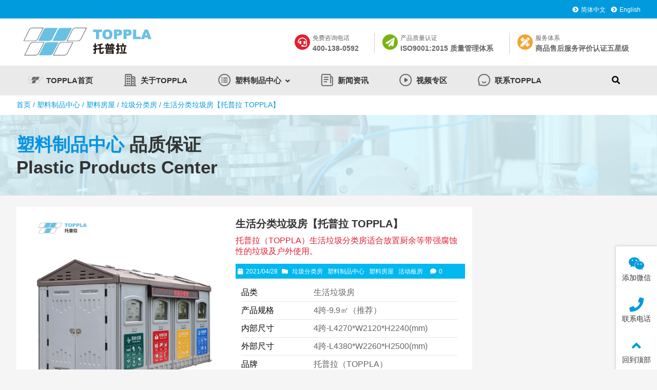

--- FILE ---
content_type: text/html; charset=UTF-8
request_url: https://www.topplagroup.cn/19.html
body_size: 10624
content:
<!DOCTYPE html PUBLIC "-//W3C//DTD XHTML 1.0 Strict//EN""http://www.w3.org/TR/xhtml1/DTD/xhtml1-strict.dtd"><html xmlns="http://www.w3.org/1999/xhtml" lang="en-US" ><head profile="http://gmpg.org/xfn/11"><meta name="viewport" content="width=device-width,initial-scale=1.0,user-scalable=no"><meta name="format-detection" content="telephone=no"><meta http-equiv="Content-Type" content="text/html; charset=UTF-8" /><link media="all" href="https://www.topplagroup.cn/wp-content/cache/autoptimize/css/autoptimize_b1dde27fe9c3f50eb816e23a7948bed1.css" rel="stylesheet"><title>生活分类垃圾房【托普拉 TOPPLA】-托普拉-塑料储物柜-塑料移动厕所-塑料移动房屋-塑料制品</title><meta name="keywords" content="" /><meta name="description" content="产品描述产品参数资料下载常见问题索取报价托普拉（TOPPLA）生活垃圾分类房采用高性能材料，抗紫外线，耐酸碱，适合放置厨余等带强腐蚀性的垃圾及户外使用。房屋结构通过屋顶和房体两端密布的通气槽，使得屋内的气流" /><meta property="og:site_name" content="托普拉-塑料储物柜-塑料移动厕所-塑料移动房屋-塑料制品"><meta property="og:type" content="website"><meta property="og:url" content="https://www.topplagroup.cn/19.html"><meta property="og:title" content="生活分类垃圾房【托普拉 TOPPLA】"><meta property="og:description" content="产品描述产品参数资料下载常见问题索取报价托普拉（TOPPLA）生活垃圾分类房采用高性能材料，抗紫外线，耐酸碱，适合放置厨余等带强腐蚀性的垃圾及户外使用。房屋结构通过屋顶和房体两端密布的通气槽，使得屋内的气流"><meta property="og:image" content="https://www.topplagroup.cn/wp-content/uploads/2022/05/1-12-271x300.jpg"><meta property="og:id" content="19"><meta name='robots' content='max-image-preview:large' /><link href='https://fonts.gstatic.com' crossorigin rel='preconnect' /><link rel="alternate" type="application/rss+xml" title="托普拉-塑料储物柜-塑料移动厕所-塑料移动房屋-塑料制品 &raquo; 生活分类垃圾房【托普拉 TOPPLA】 Comments Feed" href="https://www.topplagroup.cn/19.html/feed" /><link rel="https://api.w.org/" href="https://www.topplagroup.cn/wp-json/" /><link rel="alternate" type="application/json" href="https://www.topplagroup.cn/wp-json/wp/v2/posts/19" /><link rel='shortlink' href='https://www.topplagroup.cn/?p=19' /><link rel="icon" href="https://www.topplagroup.cn/wp-content/uploads/2022/05/cropped-lQDPDhttvItE0mnNAgDNAgCwUsc6mKZ9nrMChHcqCoCUAA_512_512-32x32.jpg" sizes="32x32" /><link rel="icon" href="https://www.topplagroup.cn/wp-content/uploads/2022/05/cropped-lQDPDhttvItE0mnNAgDNAgCwUsc6mKZ9nrMChHcqCoCUAA_512_512-192x192.jpg" sizes="192x192" /><link rel="apple-touch-icon" href="https://www.topplagroup.cn/wp-content/uploads/2022/05/cropped-lQDPDhttvItE0mnNAgDNAgCwUsc6mKZ9nrMChHcqCoCUAA_512_512-180x180.jpg" /><meta name="msapplication-TileImage" content="https://www.topplagroup.cn/wp-content/uploads/2022/05/cropped-lQDPDhttvItE0mnNAgDNAgCwUsc6mKZ9nrMChHcqCoCUAA_512_512-270x270.jpg" /> <script src="https://res.wx.qq.com/open/js/jweixin-1.0.0.js"></script> <!--[if lt IE 9]> <script>/*<![CDATA[*/(function() {
     if (! 
     /*@cc_on!@*/
     0) return;
     var e = "abbr, article, aside, audio, canvas, datalist, details, dialog, eventsource, figure, footer, header, hgroup, mark, menu, meter, nav, output, progress, section, time, video".split(', ');
     var i= e.length;
     while (i--){
         document.createElement(e[i])
     } 
})()/*]]>*/</script> <![endif]--></head><body class="post-template-default single single-post postid-19 single-format-standard notxf nomorebody drop"style="background-color:#f5f5f5;background-position:left;" data-link="https://www.topplagroup.cn/19.html" ><header class="header  newhead2  newhead2   addtop"><div class="header_top"><div class="header_top_in"><div class="header_top_left"><a href=""><i class="fab fa-toppla"></i></a><a href=""><i class="fab fa-toppla"></i></a><a href=""><i class="fab fa-toppla"></i></a></div><div class="header_top_right"><a ><i class="fas fa-chevron-circle-right "></i>简体中文</a><a ><i class="fas fa-chevron-circle-right "></i>English</a></div><div class="wp_clear"></div></div><div class="header_top_ba"></div></div><div class="nav"><div class="logo"><div><a href="https://www.topplagroup.cn"><img class="pclogo" src="https://www.topplagroup.cn/wp-content/uploads/2021/04/logo-官网.png" alt="托普拉-塑料储物柜-塑料移动厕所-塑料移动房屋-塑料制品"/>托普拉-塑料储物柜-塑料移动厕所-塑料移动房屋-塑料制品<img class="movelogo" src="https://www.topplagroup.cn/wp-content/uploads//2021/04/logo-官网.png" alt="托普拉-塑料储物柜-塑料移动厕所-塑料移动房屋-塑料制品"/></a></div></div><div class="header_iconbox threicon"   ><a  class="header_iconbox_b"><span class="header_iconbox_b_s"><span>免费咨询电话</span><span>400-138-0592</span></span><i class="fas fa-headset"style="background-color:#e21f2f"></i></a><a  class="header_iconbox_b"><span class="header_iconbox_b_s"><span>产品质量认证</span><span>ISO9001:2015 质量管理体系</span></span><i class="fas fa-paper-plane"style="background-color:#78b410"></i></a><a  class="header_iconbox_b"><span class="header_iconbox_b_s"><span>服务体系</span><span>商品售后服务评价认证五星级</span></span><i class="fa fa-pencil-ruler"style="background-color:#f1a433"></i></a></div><div class="mu_move_container"><nav class="menu_header header_pic_nav mu-wrapper "><li id="menu-item-11"  class="mu-slide   depth0 menu-item menu-item-type-post_type menu-item-object-page menu-item-home noft"><a class="mu_a"  href="https://www.topplagroup.cn/"><figure><img class="muimg"  src="https://www.topplagroup.cn/wp-content/uploads/2022/05/toppla首页2.png"alt="TOPPLA首页"/></figure><span class="jzs obk">TOPPLA首页</span></a><i class="mu_i"></i></li><li id="menu-item-12"  class="mu-slide   depth0 menu-item menu-item-type-post_type menu-item-object-page noft"><a class="mu_a"  href="https://www.topplagroup.cn/aboutus"><figure><img class="muimg"  src="https://www.topplagroup.cn/wp-content/uploads/2022/05/关于toppla.png"alt="关于TOPPLA"/></figure><span class="jzs obk">关于TOPPLA</span></a><i class="mu_i"></i></li><li id="menu-item-14"  class="mu-slide   depth0 menu-item menu-item-type-taxonomy menu-item-object-category current-post-ancestor current-menu-parent current-post-parent menu-item-has-children noft"><a class="mu_a"  href="https://www.topplagroup.cn/product"><figure><img class="muimg"  src="https://www.topplagroup.cn/wp-content/uploads/2022/05/产品中心.png"alt="塑料制品中心"/></figure><span class="jzs obk">塑料制品中心</span></a><i class="mu_i"></i><ul class="sub-menu"><li id="menu-item-5068"  class="mu-slide   depth1 menu-item menu-item-type-taxonomy menu-item-object-category noft"><a class="mu_a"  href="https://www.topplagroup.cn/product/slcwg"><span class="nusw obk">塑料储物柜</span></a><i class="mu_i"></i></li><li id="menu-item-5070"  class="mu-slide   depth1 menu-item menu-item-type-taxonomy menu-item-object-category noft"><a class="mu_a"  href="https://www.topplagroup.cn/product/slydcs"><span class="nusw obk">塑料移动厕所</span></a><i class="mu_i"></i></li><li id="menu-item-5069"  class="mu-slide   depth1 menu-item menu-item-type-taxonomy menu-item-object-category current-post-ancestor current-menu-parent current-post-parent noft"><a class="mu_a"  href="https://www.topplagroup.cn/product/slfw"><span class="nusw obk">塑料房屋</span></a><i class="mu_i"></i></li><li id="menu-item-5071"  class="mu-slide   depth1 menu-item menu-item-type-taxonomy menu-item-object-category noft"><a class="mu_a"  href="https://www.topplagroup.cn/product/jyzb"><span class="nusw obk">教育装备</span></a><i class="mu_i"></i></li></ul></li><li id="menu-item-15"  class="mu-slide   depth0 menu-item menu-item-type-taxonomy menu-item-object-category noft"><a class="mu_a"  href="https://www.topplagroup.cn/news"><figure><img class="muimg"  src="https://www.topplagroup.cn/wp-content/uploads/2022/05/新闻资讯.png"alt="新闻资讯"/></figure><span class="jzs obk">新闻资讯</span></a><i class="mu_i"></i></li><li id="menu-item-16"  class="mu-slide   depth0 menu-item menu-item-type-taxonomy menu-item-object-category noft"><a class="mu_a"  href="https://www.topplagroup.cn/vedio"><figure><img class="muimg"  src="https://www.topplagroup.cn/wp-content/uploads/2022/05/视频专区.png"alt="视频专区"/></figure><span class="jzs obk">视频专区</span></a><i class="mu_i"></i></li><li id="menu-item-6018"  class="mu-slide   depth0 menu-item menu-item-type-post_type menu-item-object-page noft"><a class="mu_a"  href="https://www.topplagroup.cn/lianxiwomen"><figure><img class="muimg"  src="https://www.topplagroup.cn/wp-content/uploads/2022/05/联系toppla.png"alt="联系TOPPLA"/></figure><span class="jzs obk">联系TOPPLA</span></a><i class="mu_i"></i></li><li class="mu-slide menu-item mu-sho"></li><li class="mu-slide PcOnly  menu-item search_box_btn"><i class="search_iocn  fa  fa-search"></i></li></nav></div> <span class=" header_nav_move_btn"><i class="fa fas fa-bars fa-navicon"></i></span> <span class="search_box_move_btn"> <i class="search_iocn fa  fa-search"></i> </span><div class="move_bac"></div><div class="wp_clear"></div></div><div class="haeader_bac_clor"></div><div class="mu_move_container_bac_clor"></div></header><div class="search_box_out" ><div class="search_box_in"><p> <span taxonomy="0" post_type="0"class="sel"   category="" placeholder="全站搜索"><i class="fas fa-search"></i>全站搜索 </span> <span taxonomy="cat" post_type="post"   category="8" placeholder="输入搜索-健身房更衣柜">健身房更衣柜</span> <span taxonomy="cat" post_type="post"   category="6" placeholder="输入搜索-企事业员工柜">企事业员工柜</span> <span taxonomy="cat" post_type="post"   category="7" placeholder="输入搜索-视频专区">视频专区</span> <span taxonomy="" post_type=""   category="10" placeholder="输入搜索-"></span></p><div class="search_boxs"><form action="https://www.topplagroup.cn" id="searchform" method="get"> <input name="s" id="keywords" placeholder="" autocomplete="off" type="text"> <input value="搜索" type="submit"> <input id="category" name="" value="0" type="hidden"> <input id="post_type" name="post_type" value="post" type="hidden"></form></div><div class="close_seach"><i class="fas  fa-times"></i></div></div></div><div class="content  cat_content "><div class="breadcrumbs"><nav> <a itemprop="breadcrumb" href="https://www.topplagroup.cn">首页</a> / <a itemprop="breadcrumb" href="https://www.topplagroup.cn/product">塑料制品中心</a> / <a itemprop="breadcrumb" href="https://www.topplagroup.cn/product/slfw">塑料房屋</a> / <a itemprop="breadcrumb" href="https://www.topplagroup.cn/product/slfw/ljflf">垃圾分类房</a> / <span class="current">生活分类垃圾房【托普拉 TOPPLA】</span></nav></div><div class="post_content "><section class="wp-block-themepark-block-themepark-area block_layout thempark-block undefined" id="" style="background-color:#e6f7ff;" data-swiper-parallax="-700"><div class="block_layout_in"><div class="wp-block-column block_layout_in"><h3 class="wp-block-heading" id="block-8b0fa829-080b-423e-ba48-09ea156b4cda" style="font-size:35px"><strong><mark style="background-color:rgba(0, 0, 0, 0)" class="has-inline-color has-vivid-cyan-blue-color">塑料制品中心</mark><mark style="background-color:rgba(0, 0, 0, 0)" class="has-inline-color has-vivid-cyan-blue-color"></mark><mark style="background-color:rgba(0, 0, 0, 0)" class="has-inline-color has-vivid-cyan-blue-color"></mark><mark style="background-color:rgba(0, 0, 0, 0)" class="has-inline-color has-vivid-cyan-blue-color"></mark><mark style="background-color:rgba(0, 0, 0, 0)" class="has-inline-color has-vivid-cyan-blue-color"></mark> <strong>品质保证</strong></strong><br><strong>Plastic Products Center</strong></h3></div></div><div class="layout_badh"><div class="PcOnly themepark-block_layout_ba lazyload swiper-lazy " style="background-attachment:fixed;" data-background="https://www.topplagroup.cn/wp-content/uploads/2021/03/top.png"></div><div class="MovePnly themepark-block_layout_ba lazyload swiper-move-lazy" style="background-attachment:fixed;" data-background="https://www.topplagroup.cn/wp-content/uploads/2021/03/top.png"></div></div></section><p></p></div><div class="twotab" style="margin: 0 auto;"><mian class="main_slide post_content"><article><div class="the_page_content"><div class="wp-block-themepark-block-themepark-product-head content_pro bing undefined" style="background-color:#ffffff;margin-bottom:20px;"><div class="tab_pic"><div class="left_post_pic"><a class=" swipebox" href="https://www.topplagroup.cn/wp-content/uploads/2022/05/1-12.jpg"><img decoding="async" class="lazy lazyload" data-src="https://www.topplagroup.cn/wp-content/uploads/2022/05/1-12.jpg" src="https://www.topplagroup.cn/wp-content/themes/smartenterprise/images/loading.png" alt="生活分类垃圾房【托普拉 TOPPLA】"/></a></div><div class="post_gallery_out"><div class="swiper-container post_gallery" data-v="5" data-b="10"><div class="swiper-wrapper"><div class="swiper-slide"><a class="swipebox active" href="https://www.topplagroup.cn/wp-content/uploads/2022/05/1-12.jpg" rel="top_img"><img decoding="async" loading="lazy" class="swiper-lazy swiper-move-lazy" width="150" height="150" src="https://www.topplagroup.cn/wp-content/themes/smartenterprise/images/loading.png" data-src="https://www.topplagroup.cn/wp-content/uploads/2022/05/1-12-150x150.jpg" alt="生活分类垃圾房【托普拉 TOPPLA】"/></a></div><div class="swiper-slide"><a class="swipebox" href="https://www.topplagroup.cn/wp-content/uploads/2021/04/3-7.jpg" rel="top_img"><img decoding="async" loading="lazy" class="swiper-lazy swiper-move-lazy" width="150" height="150" src="https://www.topplagroup.cn/wp-content/themes/smartenterprise/images/loading.png" data-src="https://www.topplagroup.cn/wp-content/uploads/2021/04/3-7-150x150.jpg" alt="生活分类垃圾房【托普拉 TOPPLA】"/></a></div><div class="swiper-slide"><a class="swipebox" href="https://www.topplagroup.cn/wp-content/uploads/2021/04/5-7.jpg" rel="top_img"><img decoding="async" loading="lazy" class="swiper-lazy swiper-move-lazy" width="150" height="150" src="https://www.topplagroup.cn/wp-content/themes/smartenterprise/images/loading.png" data-src="https://www.topplagroup.cn/wp-content/uploads/2021/04/5-7-150x150.jpg" alt="生活分类垃圾房【托普拉 TOPPLA】"/></a></div><div class="swiper-slide"><a class="swipebox" href="https://www.topplagroup.cn/wp-content/uploads/2021/04/4-7.jpg" rel="top_img"><img decoding="async" loading="lazy" class="swiper-lazy swiper-move-lazy" width="150" height="150" src="https://www.topplagroup.cn/wp-content/themes/smartenterprise/images/loading.png" data-src="https://www.topplagroup.cn/wp-content/uploads/2021/04/4-7-150x150.jpg" alt="生活分类垃圾房【托普拉 TOPPLA】"/></a></div><div class="swiper-slide"><a class="swipebox" href="https://www.topplagroup.cn/wp-content/uploads/2021/04/2-6.jpg" rel="top_img"><img decoding="async" loading="lazy" class="swiper-lazy swiper-move-lazy" width="150" height="150" src="https://www.topplagroup.cn/wp-content/themes/smartenterprise/images/loading.png" data-src="https://www.topplagroup.cn/wp-content/uploads/2021/04/2-6-150x150.jpg" alt="生活分类垃圾房【托普拉 TOPPLA】"/></a></div><div class="swiper-slide"><a class="swipebox" href="https://www.topplagroup.cn/wp-content/uploads/2021/04/6-2.jpg" rel="top_img"><img decoding="async" loading="lazy" class="swiper-lazy swiper-move-lazy" width="150" height="150" src="https://www.topplagroup.cn/wp-content/themes/smartenterprise/images/loading.png" data-src="https://www.topplagroup.cn/wp-content/uploads/2021/04/6-2-150x150.jpg" alt="生活分类垃圾房【托普拉 TOPPLA】"/></a></div></div></div><a class="swiper-next"><i class="fas fa-angle-right"></i></a><a class="swiper-prev"><i class="fas fa-angle-left"></i></a></div></div><div class="ds"><div class="wp-block-column"><header class="post_title_head " ><div class="title"><h1 class="h1title" style="font-size:20px;">生活分类垃圾房【托普拉 TOPPLA】</h1><span class="stitle" style="color:#e21f2f;font-size:16px;">托普拉（TOPPLA）生活垃圾分类房适合放置厨余等带强腐蚀性的垃圾及户外使用。<span></div><div class="description"style="background-color:#00b8f0;"><time style="color:#ffffff;"><i class="fa fa-calendar"></i>2021/04/28</time><span style="color:#ffffff;"><i class="fa fa-folder"></i><a style="color:#ffffff;" href="https://www.topplagroup.cn/product/slfw/ljflf">垃圾分类房</a> <a style="color:#ffffff;" href="https://www.topplagroup.cn/product">塑料制品中心</a> <a style="color:#ffffff;" href="https://www.topplagroup.cn/product/slfw">塑料房屋</a> <a style="color:#ffffff;" href="https://www.topplagroup.cn/product/slfw/hdbf">活动板房</a> </span><span style="color:#ffffff;"><i class="fa fa-comment"></i>0</span></div></header><ul class="csbox_pt "  ><li style="border-bottom:1px solid #e6e6e6;"><span style="color:#050505;width:131px;">品类</span><span style="color:#666666;">生活垃圾房</span></li><li style="border-bottom:1px solid #e6e6e6;"><span style="color:#050505;width:131px;">产品规格</span><span style="color:#666666;">4跨-9.9㎡（推荐）</span></li><li style="border-bottom:1px solid #e6e6e6;"><span style="color:#050505;width:131px;">内部尺寸</span><span style="color:#666666;">4跨-L4270*W2120*H2240(mm)</span></li><li style="border-bottom:1px solid #e6e6e6;"><span style="color:#050505;width:131px;">外部尺寸</span><span style="color:#666666;">4跨-L4380*W2260*H2500(mm)</span></li><li style="border-bottom:1px solid #e6e6e6;"><span style="color:#050505;width:131px;">品牌</span><span style="color:#666666;">托普拉（TOPPLA）</span></li><li style="border-bottom:1px solid #e6e6e6;"><span style="color:#050505;width:131px;">产地</span><span style="color:#666666;">福建厦门</span></li></ul><div class="wp-block-columns"><div class="wp-block-column" style="flex-basis:37%"></div><div class="wp-block-column" style="flex-basis:5%"></div></div></div></div></div><div class="wp-block-themepark-block-themepark-tab thempark-block thempark_tab_box dengbi undefined" style="margin-bottom:20px;" bloop="no" auto="no" mouse="click"><div class="content_tab_title" style="text-align:left;background-color:#009bdd;"><div class="fidxtab" style="background-color:#009bdd;"><div class="btn active  tabcolor1  white_t_c " style="width:18%;"><span class="tabtt" style=""><i class="fas fa fa-fas fa-clipboard-check" style=""></i>产品描述</span></div><div class="btn tabcolor1  white_t_c " style="width:18%;"><span class="tabtt" style=""><i class="fas fa fa-fas fa-charging-station" style=""></i>产品参数</span></div><div class="btn tabcolor1  white_t_c " style="width:18%;"><span class="tabtt" style=""><i class="fas fa fa-fas fa-file-pdf" style=""></i>资料下载</span></div><div class="btn tabcolor1  white_t_c " style="width:18%;"><span class="tabtt" style=""><i class="fas fa fa-fas fa-comment-medical" style=""></i>常见问题</span></div><div class="btn tabcolor1  white_t_c " style="width:18%;"><span class="tabtt" style=""><i class="fas fa fa-fas fa-comments" style=""></i>索取报价</span></div></div></div><div class="swiper-container content_tab_swiper" style="background-color:#ffffff;"><div class="swiper-wrapper"><div class="wp-block-column ecdorbox0 swiper-slide tap_s-box active"><div class="wp-block-group"><div class="wp-block-group__inner-container"><p></p><p class="has-text-align-center has-normal-font-size">托普拉（TOPPLA）生活垃圾分类房采用高性能材料，</p><p class="has-normal-font-size"></p><p class="has-text-align-center has-normal-font-size">抗紫外线，耐酸碱，适合放置厨余等带强腐蚀性的垃圾及户外使用。</p><p class="has-normal-font-size"></p><p class="has-text-align-center has-normal-font-size">房屋结构通过屋顶和房体两端密布的通气槽，使得屋内的气流自然流通，</p><p class="has-normal-font-size"></p><p class="has-text-align-center has-normal-font-size">避免室内放置垃圾的时候，因垃圾挥发导致人身安全事故的发生。</p><p></p></div></div><div class="wp-block-image"><figure class="aligncenter size-full"><img decoding="async" loading="lazy" width="750" height="994" src="https://www.topplagroup.cn/wp-content/uploads/2022/05/9月7日垃圾分类房_02.jpg" alt="" class="wp-image-5563" srcset="https://www.topplagroup.cn/wp-content/uploads/2022/05/9月7日垃圾分类房_02.jpg 750w, https://www.topplagroup.cn/wp-content/uploads/2022/05/9月7日垃圾分类房_02-226x300.jpg 226w" sizes="(max-width: 750px) 100vw, 750px" /></figure></div><div class="wp-block-image"><figure class="aligncenter size-full"><img decoding="async" loading="lazy" width="750" height="1120" src="https://www.topplagroup.cn/wp-content/uploads/2022/05/9月7日垃圾分类房_03.jpg" alt="" class="wp-image-5564" srcset="https://www.topplagroup.cn/wp-content/uploads/2022/05/9月7日垃圾分类房_03.jpg 750w, https://www.topplagroup.cn/wp-content/uploads/2022/05/9月7日垃圾分类房_03-201x300.jpg 201w, https://www.topplagroup.cn/wp-content/uploads/2022/05/9月7日垃圾分类房_03-686x1024.jpg 686w" sizes="(max-width: 750px) 100vw, 750px" /></figure></div><div class="wp-block-image"><figure class="aligncenter size-full"><img decoding="async" loading="lazy" width="750" height="1088" src="https://www.topplagroup.cn/wp-content/uploads/2022/05/9月7日垃圾分类房_04.jpg" alt="" class="wp-image-5566" srcset="https://www.topplagroup.cn/wp-content/uploads/2022/05/9月7日垃圾分类房_04.jpg 750w, https://www.topplagroup.cn/wp-content/uploads/2022/05/9月7日垃圾分类房_04-207x300.jpg 207w, https://www.topplagroup.cn/wp-content/uploads/2022/05/9月7日垃圾分类房_04-706x1024.jpg 706w" sizes="(max-width: 750px) 100vw, 750px" /></figure></div><div class="wp-block-image"><figure class="aligncenter size-full"><img decoding="async" loading="lazy" width="750" height="1695" src="https://www.topplagroup.cn/wp-content/uploads/2022/05/9月7日垃圾分类房_05.jpg" alt="" class="wp-image-5568" srcset="https://www.topplagroup.cn/wp-content/uploads/2022/05/9月7日垃圾分类房_05.jpg 750w, https://www.topplagroup.cn/wp-content/uploads/2022/05/9月7日垃圾分类房_05-133x300.jpg 133w, https://www.topplagroup.cn/wp-content/uploads/2022/05/9月7日垃圾分类房_05-453x1024.jpg 453w, https://www.topplagroup.cn/wp-content/uploads/2022/05/9月7日垃圾分类房_05-680x1536.jpg 680w" sizes="(max-width: 750px) 100vw, 750px" /></figure></div><div class="wp-block-image"><figure class="aligncenter size-full"><img decoding="async" loading="lazy" width="750" height="1349" src="https://www.topplagroup.cn/wp-content/uploads/2022/05/9月7日垃圾分类房_06.jpg" alt="" class="wp-image-5569" srcset="https://www.topplagroup.cn/wp-content/uploads/2022/05/9月7日垃圾分类房_06.jpg 750w, https://www.topplagroup.cn/wp-content/uploads/2022/05/9月7日垃圾分类房_06-167x300.jpg 167w, https://www.topplagroup.cn/wp-content/uploads/2022/05/9月7日垃圾分类房_06-569x1024.jpg 569w" sizes="(max-width: 750px) 100vw, 750px" /></figure></div><div class="wp-block-image"><figure class="aligncenter size-full"><img decoding="async" loading="lazy" width="750" height="1205" src="https://www.topplagroup.cn/wp-content/uploads/2022/05/9月7日垃圾分类房_07.jpg" alt="" class="wp-image-5570" srcset="https://www.topplagroup.cn/wp-content/uploads/2022/05/9月7日垃圾分类房_07.jpg 750w, https://www.topplagroup.cn/wp-content/uploads/2022/05/9月7日垃圾分类房_07-187x300.jpg 187w, https://www.topplagroup.cn/wp-content/uploads/2022/05/9月7日垃圾分类房_07-637x1024.jpg 637w" sizes="(max-width: 750px) 100vw, 750px" /></figure></div><div class="wp-block-image"><figure class="aligncenter size-full"><img decoding="async" loading="lazy" width="750" height="1012" src="https://www.topplagroup.cn/wp-content/uploads/2022/05/9月7日垃圾分类房_08.jpg" alt="" class="wp-image-5571" srcset="https://www.topplagroup.cn/wp-content/uploads/2022/05/9月7日垃圾分类房_08.jpg 750w, https://www.topplagroup.cn/wp-content/uploads/2022/05/9月7日垃圾分类房_08-222x300.jpg 222w" sizes="(max-width: 750px) 100vw, 750px" /></figure></div><div class="wp-block-image"><figure class="aligncenter size-full"><img decoding="async" loading="lazy" width="750" height="852" src="https://www.topplagroup.cn/wp-content/uploads/2022/05/9月7日垃圾分类房_09.jpg" alt="" class="wp-image-5572" srcset="https://www.topplagroup.cn/wp-content/uploads/2022/05/9月7日垃圾分类房_09.jpg 750w, https://www.topplagroup.cn/wp-content/uploads/2022/05/9月7日垃圾分类房_09-264x300.jpg 264w" sizes="(max-width: 750px) 100vw, 750px" /></figure></div><div class="wp-block-image"><figure class="aligncenter size-full"><img decoding="async" loading="lazy" width="750" height="1262" src="https://www.topplagroup.cn/wp-content/uploads/2022/05/9月7日垃圾分类房_10.jpg" alt="" class="wp-image-5573" srcset="https://www.topplagroup.cn/wp-content/uploads/2022/05/9月7日垃圾分类房_10.jpg 750w, https://www.topplagroup.cn/wp-content/uploads/2022/05/9月7日垃圾分类房_10-178x300.jpg 178w, https://www.topplagroup.cn/wp-content/uploads/2022/05/9月7日垃圾分类房_10-609x1024.jpg 609w" sizes="(max-width: 750px) 100vw, 750px" /></figure></div><div class="wp-block-image"><figure class="aligncenter size-full"><img decoding="async" loading="lazy" width="750" height="1356" src="https://www.topplagroup.cn/wp-content/uploads/2022/05/9月7日垃圾分类房_11.jpg" alt="" class="wp-image-5574" srcset="https://www.topplagroup.cn/wp-content/uploads/2022/05/9月7日垃圾分类房_11.jpg 750w, https://www.topplagroup.cn/wp-content/uploads/2022/05/9月7日垃圾分类房_11-166x300.jpg 166w, https://www.topplagroup.cn/wp-content/uploads/2022/05/9月7日垃圾分类房_11-566x1024.jpg 566w" sizes="(max-width: 750px) 100vw, 750px" /></figure></div><div class="wp-block-image"><figure class="aligncenter size-full"><img decoding="async" loading="lazy" width="750" height="1251" src="https://www.topplagroup.cn/wp-content/uploads/2022/05/9月7日垃圾分类房_12.jpg" alt="" class="wp-image-5575" srcset="https://www.topplagroup.cn/wp-content/uploads/2022/05/9月7日垃圾分类房_12.jpg 750w, https://www.topplagroup.cn/wp-content/uploads/2022/05/9月7日垃圾分类房_12-180x300.jpg 180w, https://www.topplagroup.cn/wp-content/uploads/2022/05/9月7日垃圾分类房_12-614x1024.jpg 614w" sizes="(max-width: 750px) 100vw, 750px" /></figure></div><div class="wp-block-image"><figure class="aligncenter size-full"><img decoding="async" loading="lazy" width="750" height="709" src="https://www.topplagroup.cn/wp-content/uploads/2022/05/9月7日垃圾分类房_13.jpg" alt="" class="wp-image-5576" srcset="https://www.topplagroup.cn/wp-content/uploads/2022/05/9月7日垃圾分类房_13.jpg 750w, https://www.topplagroup.cn/wp-content/uploads/2022/05/9月7日垃圾分类房_13-300x284.jpg 300w" sizes="(max-width: 750px) 100vw, 750px" /></figure></div><div class="wp-block-image"><figure class="aligncenter size-full"><img decoding="async" loading="lazy" width="750" height="866" src="https://www.topplagroup.cn/wp-content/uploads/2022/05/9月7日垃圾分类房_14.jpg" alt="" class="wp-image-5577" srcset="https://www.topplagroup.cn/wp-content/uploads/2022/05/9月7日垃圾分类房_14.jpg 750w, https://www.topplagroup.cn/wp-content/uploads/2022/05/9月7日垃圾分类房_14-260x300.jpg 260w" sizes="(max-width: 750px) 100vw, 750px" /></figure></div><div class="wp-block-image"><figure class="aligncenter size-full"><img decoding="async" loading="lazy" width="750" height="976" src="https://www.topplagroup.cn/wp-content/uploads/2022/05/9月7日垃圾分类房_15.jpg" alt="" class="wp-image-5578" srcset="https://www.topplagroup.cn/wp-content/uploads/2022/05/9月7日垃圾分类房_15.jpg 750w, https://www.topplagroup.cn/wp-content/uploads/2022/05/9月7日垃圾分类房_15-231x300.jpg 231w" sizes="(max-width: 750px) 100vw, 750px" /></figure></div><div class="wp-block-image"><figure class="aligncenter size-full"><img decoding="async" loading="lazy" width="750" height="1237" src="https://www.topplagroup.cn/wp-content/uploads/2022/05/9月7日垃圾分类房_16.jpg" alt="" class="wp-image-5580" srcset="https://www.topplagroup.cn/wp-content/uploads/2022/05/9月7日垃圾分类房_16.jpg 750w, https://www.topplagroup.cn/wp-content/uploads/2022/05/9月7日垃圾分类房_16-182x300.jpg 182w, https://www.topplagroup.cn/wp-content/uploads/2022/05/9月7日垃圾分类房_16-621x1024.jpg 621w" sizes="(max-width: 750px) 100vw, 750px" /></figure></div><div class="wp-block-image"><figure class="aligncenter size-full"><img decoding="async" loading="lazy" width="750" height="812" src="https://www.topplagroup.cn/wp-content/uploads/2022/05/9月7日垃圾分类房_17.jpg" alt="" class="wp-image-5581" srcset="https://www.topplagroup.cn/wp-content/uploads/2022/05/9月7日垃圾分类房_17.jpg 750w, https://www.topplagroup.cn/wp-content/uploads/2022/05/9月7日垃圾分类房_17-277x300.jpg 277w" sizes="(max-width: 750px) 100vw, 750px" /></figure></div><div class="wp-block-themepark-block-themepark-wright content-super-p" style="font-size:16px;line-height:31px;text-indent:2em;color:#666666;padding:10px 10px;"><div class="wp-block-column"></div></div><p></p></div><div class="wp-block-column ecdorbox1 swiper-slide tap_s-box"><p></p><p></p><p></p></div><div class="wp-block-column ecdorbox2 swiper-slide tap_s-box"><p></p><p></p></div><div class="wp-block-column ecdorbox3 swiper-slide tap_s-box"><p></p></div><div class="wp-block-column ecdorbox4 swiper-slide tap_s-box"><div class="wp-block-themepark-block-themepark-comment thempark-block themepark-comment undefined" style="padding-bottom:20px;padding-top:18px;"><div class="themepark-comment_in" id="ud_form"><div class="themepark-comment_inb2"><div class="themepark-comment_inb" style=""><div class="themepark-comment_form nolable" style=""><div class="fromtts" style=""><span class="fromtt" style="font-size:24px;color:#146ba2;">提交需求</span><span class="fromtt2" style="font-size:15px;color:#666666;"><span>我们在收到您的需求第一时间发送报价资料给您！</span></span></div><form id="commentform-park" class="themepark-c-f" action="https://www.topplagroup.cn/wp-comments-post.php" method="post" autocomplete="off"><div class="themepark-comment_form_box tptext" style="font-size:14px;"><lable for="tpcommet0" class=" required"><input type="text" id="tpcommet0" name="tpcommet0" size="28" required style="" placeholder="联系人姓名"/><span class="required">*<div class="required_tishi animated"><i class="fas fa-exclamation-circle"></i><span></span></div></span></lable></div><div class="themepark-comment_form_box tptext" style="font-size:14px;"><lable for="tpcommet1" class=""><input type="text" id="tpcommet1" name="tpcommet1" size="28" style="" placeholder="电话号码"/></lable></div><div class="themepark-comment_form_box tprideo" style="font-size:14px;"><lable for="tpcommet2" class="rideos required"><p class="msspan" style="">预计采购数量</p><lable class="rideo" for="tpcommet20" style=""><input autocomplete="off" type="radio" name="tpcommet2" id="tpcommet20" required value="100~150n150~200n200~300n300以上"/><span class="active"><i class="fas fa-caret-right"></i></span>100~150n150~200n200~300n300以上</lable><span class="required">*<div class="required_tishi animated"><i class="fas fa-exclamation-circle"></i><span></span></div></span></lable></div><div class="themepark-comment_form_box tpcheckbox" style="font-size:14px;"><lable for="tpcommet3" class="checkboxs required"><p class="msspan" style="">所在地区</p><lable autocomplete="off" class="rideo" for="tpcommet30" style=""><input type="checkbox" name="tpcommet3[]" id="tpcommet30" value="华北n华中n华南n华东"/><span class="active"><i class="fas fa-caret-right"></i></span>华北n华中n华南n华东</lable><span class="required">*<div class="required_tishi animated"><i class="fas fa-exclamation-circle"></i><span></span></div></span></lable></div><div class="themepark-comment_form_box tpTextarea" style="font-size:14px;"><lable for="tpcommet4"><textarea id="tpcommet4" name="tpcommet4" style="" placeholder="备注"></textarea></lable></div><div class="hiddeninput"><input name="comment_post_ID" type="hidden" value="19"/><input name="author" type="hidden" class="author"/><input name="email" type="hidden" class="email"/><textarea name="comment" style="display:none" class="comment"></textarea><input name="themeparklable" type="hidden" value="联系人姓名|电话号码|预计采购数量|所在地区|备注"/><input name="themeparktype" type="hidden" value="text|text|rideo|checkbox|Textarea"/><input name="redirect_to" type="hidden" value="https://www.topplagroup.cn"/><input name="inquiryid" type="hidden"/><input name="inquirytime" type="hidden"/><input name="position" type="hidden"/></div><div class="submut_box"><input type="submit" class="submut_btn" name="submit" style="background:#146ba2;" value="索取报价"/><div class="tishi" style="color:#666666;"><div class="loading" style=""><i class="fas fa-spinner"></i>正在提交！</div><div class="success" style=""><i class="fas fa-check"></i>提交成功！</div><div class="erro" style=""><i class="fas fa-exclamation-circle"></i>提交失败！</div><div class="e-email">邮箱错误！</div><div class="e-tel">电话错误！</div></div></div></form></div><div class="wp_clear"></div></div><div class="themepark-comment_in_b" style="opacity:1;undefined0"></div></div></div><div class="wp_clear"></div></div></div></div></div><div class="tabbottomb"></div></div><div id="post_in_list2" class="post_in_list_out " style="background-color:#ffffff;"><div  class="post_in_list_head modle_title1"><h3 class="main-title"style="color:#146ba2;">推荐产品</h3> <span class="as-title" style="color:#666666;">Recommended products</span></div><ul class="post_in_list row4  nobig" data-cat=""data-tag=""data-nb=""data-rand=""data-page="2" data-modle="post_in_list2"data-pbtn=""data-pbtnicon=""data-seo2=""data-wtitlesize="17"data-wtitlecolor="#242424"data-wtitlehight="110"data-btncolor=""data-first=""data-b2=""data-b1=""data-row="4"data-canshu="1"data-wtitlecolor2=""data-home="https://www.topplagroup.cn"></ul><div class="tishi"><p class="loading"><i class="fas fa-spinner"></i>loading&#8230;</p><p class="lasetpost">已经是到最后一篇内容了！</p></div></div><p></p></div><div class="main_ba"style="opacity:1;"></div></article></mian><div class="move_open_btn">展开更多 <i class="fa fa-angle-double-down"></i></div><aside class="aside"><div class="0     " ><div class="post_content "></div></div><div id="boder"></div><div id="fixed"></div></aside><div class="wp_clear"></div></div></div><footer class="new_footer"><div class="post_content "><section class="wp-block-themepark-block-themepark-area block_layout thempark-block PcOnly" id="" style="background-color:#32abf6;padding-top:15px;" data-swiper-parallax="-700"><div class="block_layout_in" style=""><div class="wp-block-column block_layout_in"><div class="wp-block-columns"><div class="wp-block-column" style="flex-basis:48%"><div class="wp-block-columns"><div class="wp-block-column"><section class="wp-block-themepark-block-themepark-listbox thempark-block themepark_listbox PcOnly" style="text-align:left;"><h3 class="themepark_listbox_title" style="color:#ffffff;font-size:23px;padding-left:2%;padding-right:2%;"><span>Toppla的联络方式</span></h3><ul class="themepark_listbox_list" style="padding-left:2%;padding-right:2%;"><li style="color:#ffffff;font-size:16px;line-height:26px;margin-bottom:7px;padding-left:31px;"><a href="#"><i class="fas fa-map-marker" style="color:#146ba2;line-height:26px"></i></a><a href="#" style="color:#ffffff;font-size:16px;line-height:26px;margin-bottom:7px;"><span>公司地址：厦门市集美区灌口镇南塘路5号</span></a></li><li style="color:#ffffff;font-size:16px;line-height:26px;margin-bottom:7px;padding-left:31px;"><a href="#"><i class="fas fa-phone" style="color:#146ba2;line-height:26px"></i></a><a href="#" style="color:#ffffff;font-size:16px;line-height:26px;margin-bottom:7px;"><span>联系电话：400-138-0592</span></a></li><li style="color:#ffffff;font-size:16px;line-height:26px;margin-bottom:7px;padding-left:31px;"><i class="fas fa-envelope" style="color:#146ba2;line-height:26px"></i><span>E-mail:sales01@mtgroupusa.com</span></li></ul><div class="themepark_listbox_ba" style="opacity:0.76;"></div></section></div><div class="wp-block-column" style="flex-basis:15%"></div></div></div><div class="wp-block-column"><section class="wp-block-themepark-block-themepark-listbox thempark-block themepark_listbox PcOnly" style="text-align:left;"><h3 class="themepark_listbox_title" style="color:#ffffff;font-size:23px;padding-left:2%;padding-right:2%;"><span>公司产品分类</span></h3><ul class="themepark_listbox_list" style="padding-left:2%;padding-right:2%;"><li style="color:#ffffff;font-size:16px;line-height:26px;margin-bottom:7px;padding-left:31px;"><a href="https://www.topplagroup.cn/category/product/slcwg/"><i class="fas fa-chevron-circle-right" style="color:#146ba2;line-height:26px"></i></a><a href="https://www.topplagroup.cn/category/product/slcwg/" style="color:#ffffff;font-size:16px;line-height:26px;margin-bottom:7px;"><span>塑料储物柜</span></a></li><li style="color:#ffffff;font-size:16px;line-height:26px;margin-bottom:7px;padding-left:31px;"><a href="https://www.topplagroup.cn/category/product/slydcs/"><i class="fas fa-chevron-circle-right" style="color:#146ba2;line-height:26px"></i></a><a href="https://www.topplagroup.cn/category/product/slydcs/" style="color:#ffffff;font-size:16px;line-height:26px;margin-bottom:7px;"><span>塑料移动厕所</span></a></li><li style="color:#ffffff;font-size:16px;line-height:26px;margin-bottom:7px;padding-left:31px;"><a href="https://www.topplagroup.cn/category/product/slfw/"><i class="fas fa-chevron-circle-right" style="color:#146ba2;line-height:26px"></i></a><a href="https://www.topplagroup.cn/category/product/slfw/" style="color:#ffffff;font-size:16px;line-height:26px;margin-bottom:7px;"><span>塑料房屋</span></a></li></ul><div class="themepark_listbox_ba" style="opacity:0.76;"></div></section></div><div class="wp-block-column"><section class="wp-block-themepark-block-themepark-listbox thempark-block themepark_listbox PcOnly" style="text-align:left;"><h3 class="themepark_listbox_title" style="color:#ffffff;font-size:23px;padding-left:2%;padding-right:2%;"><span>服务和常见问题</span></h3><ul class="themepark_listbox_list" style="padding-left:2%;padding-right:2%;"><li style="color:#ffffff;font-size:16px;line-height:26px;margin-bottom:7px;padding-left:31px;"><a href="#"><i class="fas fa-chevron-circle-right" style="color:#146ba2;line-height:26px"></i></a><a href="#" style="color:#ffffff;font-size:16px;line-height:26px;margin-bottom:7px;"><span>产品服务条款</span></a></li><li style="color:#ffffff;font-size:16px;line-height:26px;margin-bottom:7px;padding-left:31px;"><a href="#"><i class="fas fa-chevron-circle-right" style="color:#146ba2;line-height:26px"></i></a><a href="#" style="color:#ffffff;font-size:16px;line-height:26px;margin-bottom:7px;"><span>退款政策和帮助</span></a></li><li style="color:#ffffff;font-size:16px;line-height:26px;margin-bottom:7px;padding-left:31px;"><i class="fas fa-chevron-circle-right" style="color:#146ba2;line-height:26px"></i><span>法律声明和行业规范</span></li></ul><div class="themepark_listbox_ba" style="opacity:0.76;"></div></section></div></div></div></div><div class="layout_badh"></div></section></div><div class="new_footer_bottm"><p> Copyright © 2024 厦门托普拉材料科技有限公司 版权所有 
 |<a target="_blank" rel="nofollow" href="http://beian.miit.gov.cn/"> 闽ICP备16038828号</a></p></div></footer><div id="quantitywz" data=""></div><div class="toolbar_move MovePnly"><div class="close_bar"><i class="fas fa-times"></i></div><ul class="toolbar_move_ul"><li class="toolbar-qq"><a class="out ico_2" ><i   class="out fab fa-weixin menu-item menu-item-type-custom menu-item-object-custom menu-item-has-children"></i><span >添加微信</span></a><ul class="sub-menu"><li class="toolbar-qq nav_img"><a class="out ico_2" ><figure><img  src="https://www.topplagroup.cn/wp-content/uploads/2022/06/微信企业号-二维码.jpg"alt="微信公众号"/></figure></a></li><li class="toolbar-qq"><a class="out ico_2" ><i   class="out menu-item menu-item-type-custom menu-item-object-custom"></i><span >扫码了解更多</span></a></li></ul></li><li class="toolbar-qq"><a class="out ico_2" ><i   class="out fas fa-phone menu-item menu-item-type-custom menu-item-object-custom menu-item-has-children"></i><span >联系电话</span></a><ul class="sub-menu"><li class="toolbar-qq"><a class="out ico_2" ><i   class="out menu-item menu-item-type-custom menu-item-object-custom"></i><span >客服电话：400-138-0592</span></a></li></ul></li><li class="toolbar-qq"><a class="out ico_2"  href="#top"><i   class="out fas fa-angle-up menu-item menu-item-type-custom menu-item-object-custom"></i><span >回到顶部</span></a></li><ul></div><div  class="toolbar_pc PcOnly  toolbottm"><ul class="toolbar_pc_ul"><li class="toolbar-qq"><a class="out ico_2" ><i   class="out fab fa-weixin menu-item menu-item-type-custom menu-item-object-custom menu-item-has-children"></i><span >添加微信</span></a><ul class="sub-menu"><li class="toolbar-qq nav_img"><a class="out ico_2" ><figure><img  src="https://www.topplagroup.cn/wp-content/uploads/2022/06/微信企业号-二维码.jpg"alt="微信公众号"/></figure></a></li><li class="toolbar-qq"><a class="out ico_2" ><i   class="out menu-item menu-item-type-custom menu-item-object-custom"></i><span >扫码了解更多</span></a></li></ul></li><li class="toolbar-qq"><a class="out ico_2" ><i   class="out fas fa-phone menu-item menu-item-type-custom menu-item-object-custom menu-item-has-children"></i><span >联系电话</span></a><ul class="sub-menu"><li class="toolbar-qq"><a class="out ico_2" ><i   class="out menu-item menu-item-type-custom menu-item-object-custom"></i><span >客服电话：400-138-0592</span></a></li></ul></li><li class="toolbar-qq"><a class="out ico_2"  href="#top"><i   class="out fas fa-angle-up menu-item menu-item-type-custom menu-item-object-custom"></i><span >回到顶部</span></a></li><ul></div> <script type='text/javascript' id='rocket-browser-checker-js-after'>/*<![CDATA[*/"use strict";var _createClass=function(){function defineProperties(target,props){for(var i=0;i<props.length;i++){var descriptor=props[i];descriptor.enumerable=descriptor.enumerable||!1,descriptor.configurable=!0,"value"in descriptor&&(descriptor.writable=!0),Object.defineProperty(target,descriptor.key,descriptor)}}return function(Constructor,protoProps,staticProps){return protoProps&&defineProperties(Constructor.prototype,protoProps),staticProps&&defineProperties(Constructor,staticProps),Constructor}}();function _classCallCheck(instance,Constructor){if(!(instance instanceof Constructor))throw new TypeError("Cannot call a class as a function")}var RocketBrowserCompatibilityChecker=function(){function RocketBrowserCompatibilityChecker(options){_classCallCheck(this,RocketBrowserCompatibilityChecker),this.passiveSupported=!1,this._checkPassiveOption(this),this.options=!!this.passiveSupported&&options}return _createClass(RocketBrowserCompatibilityChecker,[{key:"_checkPassiveOption",value:function(self){try{var options={get passive(){return!(self.passiveSupported=!0)}};window.addEventListener("test",null,options),window.removeEventListener("test",null,options)}catch(err){self.passiveSupported=!1}}},{key:"initRequestIdleCallback",value:function(){!1 in window&&(window.requestIdleCallback=function(cb){var start=Date.now();return setTimeout(function(){cb({didTimeout:!1,timeRemaining:function(){return Math.max(0,50-(Date.now()-start))}})},1)}),!1 in window&&(window.cancelIdleCallback=function(id){return clearTimeout(id)})}},{key:"isDataSaverModeOn",value:function(){return"connection"in navigator&&!0===navigator.connection.saveData}},{key:"supportsLinkPrefetch",value:function(){var elem=document.createElement("link");return elem.relList&&elem.relList.supports&&elem.relList.supports("prefetch")&&window.IntersectionObserver&&"isIntersecting"in IntersectionObserverEntry.prototype}},{key:"isSlowConnection",value:function(){return"connection"in navigator&&"effectiveType"in navigator.connection&&("2g"===navigator.connection.effectiveType||"slow-2g"===navigator.connection.effectiveType)}}]),RocketBrowserCompatibilityChecker}();/*]]>*/</script> <script type='text/javascript' id='rocket-delay-js-js-after'>/*<![CDATA[*/(function() {
"use strict";var e=function(){function n(e,t){for(var r=0;r<t.length;r++){var n=t[r];n.enumerable=n.enumerable||!1,n.configurable=!0,"value"in n&&(n.writable=!0),Object.defineProperty(e,n.key,n)}}return function(e,t,r){return t&&n(e.prototype,t),r&&n(e,r),e}}();function n(e,t){if(!(e instanceof t))throw new TypeError("Cannot call a class as a function")}var t=function(){function r(e,t){n(this,r),this.attrName="data-rocketlazyloadscript",this.browser=t,this.options=this.browser.options,this.triggerEvents=e,this.userEventListener=this.triggerListener.bind(this)}return e(r,[{key:"init",value:function(){this._addEventListener(this)}},{key:"reset",value:function(){this._removeEventListener(this)}},{key:"_addEventListener",value:function(t){this.triggerEvents.forEach(function(e){return window.addEventListener(e,t.userEventListener,t.options)})}},{key:"_removeEventListener",value:function(t){this.triggerEvents.forEach(function(e){return window.removeEventListener(e,t.userEventListener,t.options)})}},{key:"_loadScriptSrc",value:function(){var r=this,e=document.querySelectorAll("script["+this.attrName+"]");0!==e.length&&Array.prototype.slice.call(e).forEach(function(e){var t=e.getAttribute(r.attrName);e.setAttribute("src",t),e.removeAttribute(r.attrName)}),this.reset()}},{key:"triggerListener",value:function(){this._loadScriptSrc(),this._removeEventListener(this)}}],[{key:"run",value:function(){RocketBrowserCompatibilityChecker&&new r(["keydown","mouseover","touchmove","touchstart"],new RocketBrowserCompatibilityChecker({passive:!0})).init()}}]),r}();t.run();
}());/*]]>*/</script> <script type='text/javascript' id='rocket-preload-links-js-extra'>var RocketPreloadLinksConfig = {"excludeUris":"\/en\/%e9%a6%96%e9%a1%b5|\/(.+\/)?feed\/?.+\/?|\/(?:.+\/)?embed\/|\/(index\\.php\/)?wp\\-json(\/.*|$)|\/wp-admin|\/logout|\/wp-login.php","usesTrailingSlash":"","imageExt":"jpg|jpeg|gif|png|tiff|bmp|webp|avif","fileExt":"jpg|jpeg|gif|png|tiff|bmp|webp|avif|php|pdf|html|htm","siteUrl":"https:\/\/www.topplagroup.cn","onHoverDelay":"100","rateThrottle":"3"};</script> <script type='text/javascript' id='rocket-preload-links-js-after'>/*<![CDATA[*/(function() {
"use strict";var r="function"==typeof Symbol&&"symbol"==typeof Symbol.iterator?function(e){return typeof e}:function(e){return e&&"function"==typeof Symbol&&e.constructor===Symbol&&e!==Symbol.prototype?"symbol":typeof e},e=function(){function i(e,t){for(var n=0;n<t.length;n++){var i=t[n];i.enumerable=i.enumerable||!1,i.configurable=!0,"value"in i&&(i.writable=!0),Object.defineProperty(e,i.key,i)}}return function(e,t,n){return t&&i(e.prototype,t),n&&i(e,n),e}}();function i(e,t){if(!(e instanceof t))throw new TypeError("Cannot call a class as a function")}var t=function(){function n(e,t){i(this,n),this.browser=e,this.config=t,this.options=this.browser.options,this.prefetched=new Set,this.eventTime=null,this.threshold=1111,this.numOnHover=0}return e(n,[{key:"init",value:function(){!this.browser.supportsLinkPrefetch()||this.browser.isDataSaverModeOn()||this.browser.isSlowConnection()||(this.regex={excludeUris:RegExp(this.config.excludeUris,"i"),images:RegExp(".("+this.config.imageExt+")$","i"),fileExt:RegExp(".("+this.config.fileExt+")$","i")},this._initListeners(this))}},{key:"_initListeners",value:function(e){-1<this.config.onHoverDelay&&document.addEventListener("mouseover",e.listener.bind(e),e.listenerOptions),document.addEventListener("mousedown",e.listener.bind(e),e.listenerOptions),document.addEventListener("touchstart",e.listener.bind(e),e.listenerOptions)}},{key:"listener",value:function(e){var t=e.target.closest("a"),n=this._prepareUrl(t);if(null!==n)switch(e.type){case"mousedown":case"touchstart":this._addPrefetchLink(n);break;case"mouseover":this._earlyPrefetch(t,n,"mouseout")}}},{key:"_earlyPrefetch",value:function(t,e,n){var i=this,r=setTimeout(function(){if(r=null,0===i.numOnHover)setTimeout(function(){return i.numOnHover=0},1e3);else if(i.numOnHover>i.config.rateThrottle)return;i.numOnHover++,i._addPrefetchLink(e)},this.config.onHoverDelay);t.addEventListener(n,function e(){t.removeEventListener(n,e,{passive:!0}),null!==r&&(clearTimeout(r),r=null)},{passive:!0})}},{key:"_addPrefetchLink",value:function(i){return this.prefetched.add(i.href),new Promise(function(e,t){var n=document.createElement("link");n.rel="prefetch",n.href=i.href,n.onload=e,n.onerror=t,document.head.appendChild(n)}).catch(function(){})}},{key:"_prepareUrl",value:function(e){if(null===e||"object"!==(void 0===e?"undefined":r(e))||!1 in e||-1===["http:","https:"].indexOf(e.protocol))return null;var t=e.href.substring(0,this.config.siteUrl.length),n=this._getPathname(e.href,t),i={original:e.href,protocol:e.protocol,origin:t,pathname:n,href:t+n};return this._isLinkOk(i)?i:null}},{key:"_getPathname",value:function(e,t){var n=t?e.substring(this.config.siteUrl.length):e;return n.startsWith("/")||(n="/"+n),this._shouldAddTrailingSlash(n)?n+"/":n}},{key:"_shouldAddTrailingSlash",value:function(e){return this.config.usesTrailingSlash&&!e.endsWith("/")&&!this.regex.fileExt.test(e)}},{key:"_isLinkOk",value:function(e){return null!==e&&"object"===(void 0===e?"undefined":r(e))&&(!this.prefetched.has(e.href)&&e.origin===this.config.siteUrl&&-1===e.href.indexOf("?")&&-1===e.href.indexOf("#")&&!this.regex.excludeUris.test(e.href)&&!this.regex.images.test(e.href))}}],[{key:"run",value:function(){"undefined"!=typeof RocketPreloadLinksConfig&&new n(new RocketBrowserCompatibilityChecker({capture:!0,passive:!0}),RocketPreloadLinksConfig).init()}}]),n}();t.run();
}());/*]]>*/</script> <script type='text/javascript' src='//api.map.baidu.com/api?type=webgl&#038;v=1.0&#038;ak=dpSqim63IQqoYCEge8KLmoOxQtzZF17i' id='baidumap-js'></script> <script type='text/javascript' src='//bj.bcebos.com/v1/mapopen/api-demos/js/mapStyle.js' id='baidumap2-js'></script> <script defer src="https://www.topplagroup.cn/wp-content/cache/autoptimize/js/autoptimize_84d241fd65074d9fba3e93a598f043b9.js"></script></body></html>

--- FILE ---
content_type: text/css
request_url: https://www.topplagroup.cn/wp-content/cache/autoptimize/css/autoptimize_b1dde27fe9c3f50eb816e23a7948bed1.css
body_size: 69581
content:
/*!
 * Font Awesome Free 5.11.2 by @fontawesome - https://fontawesome.com
 * License - https://fontawesome.com/license/free (Icons: CC BY 4.0, Fonts: SIL OFL 1.1, Code: MIT License)
 */
.fa,.fas,.far,.fal,.fad,.fab{-moz-osx-font-smoothing:grayscale;-webkit-font-smoothing:antialiased;display:inline-block;font-style:normal;font-variant:normal;text-rendering:auto;line-height:1}.fa-lg{font-size:1.33333em;line-height:.75em;vertical-align:-.0667em}.fa-xs{font-size:.75em}.fa-sm{font-size:.875em}.fa-1x{font-size:1em}.fa-2x{font-size:2em}.fa-3x{font-size:3em}.fa-4x{font-size:4em}.fa-5x{font-size:5em}.fa-6x{font-size:6em}.fa-7x{font-size:7em}.fa-8x{font-size:8em}.fa-9x{font-size:9em}.fa-10x{font-size:10em}.fa-fw{text-align:center;width:1.25em}.fa-ul{list-style-type:none;margin-left:2.5em;padding-left:0}.fa-ul>li{position:relative}.fa-li{left:-2em;position:absolute;text-align:center;width:2em;line-height:inherit}.fa-border{border:solid .08em #eee;border-radius:.1em;padding:.2em .25em .15em}.fa-pull-left{float:left}.fa-pull-right{float:right}.fa.fa-pull-left,.fas.fa-pull-left,.far.fa-pull-left,.fal.fa-pull-left,.fab.fa-pull-left{margin-right:.3em}.fa.fa-pull-right,.fas.fa-pull-right,.far.fa-pull-right,.fal.fa-pull-right,.fab.fa-pull-right{margin-left:.3em}.fa-spin{-webkit-animation:fa-spin 2s infinite linear;animation:fa-spin 2s infinite linear}.fa-pulse{-webkit-animation:fa-spin 1s infinite steps(8);animation:fa-spin 1s infinite steps(8)}@-webkit-keyframes fa-spin{0%{-webkit-transform:rotate(0deg);transform:rotate(0deg)}100%{-webkit-transform:rotate(360deg);transform:rotate(360deg)}}@keyframes fa-spin{0%{-webkit-transform:rotate(0deg);transform:rotate(0deg)}100%{-webkit-transform:rotate(360deg);transform:rotate(360deg)}}.fa-rotate-90{-ms-filter:"progid:DXImageTransform.Microsoft.BasicImage(rotation=1)";-webkit-transform:rotate(90deg);transform:rotate(90deg)}.fa-rotate-180{-ms-filter:"progid:DXImageTransform.Microsoft.BasicImage(rotation=2)";-webkit-transform:rotate(180deg);transform:rotate(180deg)}.fa-rotate-270{-ms-filter:"progid:DXImageTransform.Microsoft.BasicImage(rotation=3)";-webkit-transform:rotate(270deg);transform:rotate(270deg)}.fa-flip-horizontal{-ms-filter:"progid:DXImageTransform.Microsoft.BasicImage(rotation=0, mirror=1)";-webkit-transform:scale(-1,1);transform:scale(-1,1)}.fa-flip-vertical{-ms-filter:"progid:DXImageTransform.Microsoft.BasicImage(rotation=2, mirror=1)";-webkit-transform:scale(1,-1);transform:scale(1,-1)}.fa-flip-both,.fa-flip-horizontal.fa-flip-vertical{-ms-filter:"progid:DXImageTransform.Microsoft.BasicImage(rotation=2, mirror=1)";-webkit-transform:scale(-1,-1);transform:scale(-1,-1)}:root .fa-rotate-90,:root .fa-rotate-180,:root .fa-rotate-270,:root .fa-flip-horizontal,:root .fa-flip-vertical,:root .fa-flip-both{-webkit-filter:none;filter:none}.fa-stack{display:inline-block;height:2em;line-height:2em;position:relative;vertical-align:middle;width:2.5em}.fa-stack-1x,.fa-stack-2x{left:0;position:absolute;text-align:center;width:100%}.fa-stack-1x{line-height:inherit}.fa-stack-2x{font-size:2em}.fa-inverse{color:#fff}.fa-500px:before{content:"\f26e"}.fa-accessible-icon:before{content:"\f368"}.fa-accusoft:before{content:"\f369"}.fa-acquisitions-incorporated:before{content:"\f6af"}.fa-ad:before{content:"\f641"}.fa-address-book:before{content:"\f2b9"}.fa-address-card:before{content:"\f2bb"}.fa-adjust:before{content:"\f042"}.fa-adn:before{content:"\f170"}.fa-adobe:before{content:"\f778"}.fa-adversal:before{content:"\f36a"}.fa-affiliatetheme:before{content:"\f36b"}.fa-air-freshener:before{content:"\f5d0"}.fa-airbnb:before{content:"\f834"}.fa-algolia:before{content:"\f36c"}.fa-align-center:before{content:"\f037"}.fa-align-justify:before{content:"\f039"}.fa-align-left:before{content:"\f036"}.fa-align-right:before{content:"\f038"}.fa-alipay:before{content:"\f642"}.fa-allergies:before{content:"\f461"}.fa-amazon:before{content:"\f270"}.fa-amazon-pay:before{content:"\f42c"}.fa-ambulance:before{content:"\f0f9"}.fa-american-sign-language-interpreting:before{content:"\f2a3"}.fa-amilia:before{content:"\f36d"}.fa-anchor:before{content:"\f13d"}.fa-android:before{content:"\f17b"}.fa-angellist:before{content:"\f209"}.fa-angle-double-down:before{content:"\f103"}.fa-angle-double-left:before{content:"\f100"}.fa-angle-double-right:before{content:"\f101"}.fa-angle-double-up:before{content:"\f102"}.fa-angle-down:before{content:"\f107"}.fa-angle-left:before{content:"\f104"}.fa-angle-right:before{content:"\f105"}.fa-angle-up:before{content:"\f106"}.fa-angry:before{content:"\f556"}.fa-angrycreative:before{content:"\f36e"}.fa-angular:before{content:"\f420"}.fa-ankh:before{content:"\f644"}.fa-app-store:before{content:"\f36f"}.fa-app-store-ios:before{content:"\f370"}.fa-apper:before{content:"\f371"}.fa-apple:before{content:"\f179"}.fa-apple-alt:before{content:"\f5d1"}.fa-apple-pay:before{content:"\f415"}.fa-archive:before{content:"\f187"}.fa-archway:before{content:"\f557"}.fa-arrow-alt-circle-down:before{content:"\f358"}.fa-arrow-alt-circle-left:before{content:"\f359"}.fa-arrow-alt-circle-right:before{content:"\f35a"}.fa-arrow-alt-circle-up:before{content:"\f35b"}.fa-arrow-circle-down:before{content:"\f0ab"}.fa-arrow-circle-left:before{content:"\f0a8"}.fa-arrow-circle-right:before{content:"\f0a9"}.fa-arrow-circle-up:before{content:"\f0aa"}.fa-arrow-down:before{content:"\f063"}.fa-arrow-left:before{content:"\f060"}.fa-arrow-right:before{content:"\f061"}.fa-arrow-up:before{content:"\f062"}.fa-arrows-alt:before{content:"\f0b2"}.fa-arrows-alt-h:before{content:"\f337"}.fa-arrows-alt-v:before{content:"\f338"}.fa-artstation:before{content:"\f77a"}.fa-assistive-listening-systems:before{content:"\f2a2"}.fa-asterisk:before{content:"\f069"}.fa-asymmetrik:before{content:"\f372"}.fa-at:before{content:"\f1fa"}.fa-atlas:before{content:"\f558"}.fa-atlassian:before{content:"\f77b"}.fa-atom:before{content:"\f5d2"}.fa-audible:before{content:"\f373"}.fa-audio-description:before{content:"\f29e"}.fa-autoprefixer:before{content:"\f41c"}.fa-avianex:before{content:"\f374"}.fa-aviato:before{content:"\f421"}.fa-award:before{content:"\f559"}.fa-aws:before{content:"\f375"}.fa-baby:before{content:"\f77c"}.fa-baby-carriage:before{content:"\f77d"}.fa-backspace:before{content:"\f55a"}.fa-backward:before{content:"\f04a"}.fa-bacon:before{content:"\f7e5"}.fa-balance-scale:before{content:"\f24e"}.fa-balance-scale-left:before{content:"\f515"}.fa-balance-scale-right:before{content:"\f516"}.fa-ban:before{content:"\f05e"}.fa-band-aid:before{content:"\f462"}.fa-bandcamp:before{content:"\f2d5"}.fa-barcode:before{content:"\f02a"}.fa-bars:before{content:"\f0c9"}.fa-baseball-ball:before{content:"\f433"}.fa-basketball-ball:before{content:"\f434"}.fa-bath:before{content:"\f2cd"}.fa-battery-empty:before{content:"\f244"}.fa-battery-full:before{content:"\f240"}.fa-battery-half:before{content:"\f242"}.fa-battery-quarter:before{content:"\f243"}.fa-battery-three-quarters:before{content:"\f241"}.fa-battle-net:before{content:"\f835"}.fa-bed:before{content:"\f236"}.fa-beer:before{content:"\f0fc"}.fa-behance:before{content:"\f1b4"}.fa-behance-square:before{content:"\f1b5"}.fa-bell:before{content:"\f0f3"}.fa-bell-slash:before{content:"\f1f6"}.fa-bezier-curve:before{content:"\f55b"}.fa-bible:before{content:"\f647"}.fa-bicycle:before{content:"\f206"}.fa-biking:before{content:"\f84a"}.fa-bimobject:before{content:"\f378"}.fa-binoculars:before{content:"\f1e5"}.fa-biohazard:before{content:"\f780"}.fa-birthday-cake:before{content:"\f1fd"}.fa-bitbucket:before{content:"\f171"}.fa-bitcoin:before{content:"\f379"}.fa-bity:before{content:"\f37a"}.fa-black-tie:before{content:"\f27e"}.fa-blackberry:before{content:"\f37b"}.fa-blender:before{content:"\f517"}.fa-blender-phone:before{content:"\f6b6"}.fa-blind:before{content:"\f29d"}.fa-blog:before{content:"\f781"}.fa-blogger:before{content:"\f37c"}.fa-blogger-b:before{content:"\f37d"}.fa-bluetooth:before{content:"\f293"}.fa-bluetooth-b:before{content:"\f294"}.fa-bold:before{content:"\f032"}.fa-bolt:before{content:"\f0e7"}.fa-bomb:before{content:"\f1e2"}.fa-bone:before{content:"\f5d7"}.fa-bong:before{content:"\f55c"}.fa-book:before{content:"\f02d"}.fa-book-dead:before{content:"\f6b7"}.fa-book-medical:before{content:"\f7e6"}.fa-book-open:before{content:"\f518"}.fa-book-reader:before{content:"\f5da"}.fa-bookmark:before{content:"\f02e"}.fa-bootstrap:before{content:"\f836"}.fa-border-all:before{content:"\f84c"}.fa-border-none:before{content:"\f850"}.fa-border-style:before{content:"\f853"}.fa-bowling-ball:before{content:"\f436"}.fa-box:before{content:"\f466"}.fa-box-open:before{content:"\f49e"}.fa-boxes:before{content:"\f468"}.fa-braille:before{content:"\f2a1"}.fa-brain:before{content:"\f5dc"}.fa-bread-slice:before{content:"\f7ec"}.fa-briefcase:before{content:"\f0b1"}.fa-briefcase-medical:before{content:"\f469"}.fa-broadcast-tower:before{content:"\f519"}.fa-broom:before{content:"\f51a"}.fa-brush:before{content:"\f55d"}.fa-btc:before{content:"\f15a"}.fa-buffer:before{content:"\f837"}.fa-bug:before{content:"\f188"}.fa-building:before{content:"\f1ad"}.fa-bullhorn:before{content:"\f0a1"}.fa-bullseye:before{content:"\f140"}.fa-burn:before{content:"\f46a"}.fa-buromobelexperte:before{content:"\f37f"}.fa-bus:before{content:"\f207"}.fa-bus-alt:before{content:"\f55e"}.fa-business-time:before{content:"\f64a"}.fa-buy-n-large:before{content:"\f8a6"}.fa-buysellads:before{content:"\f20d"}.fa-calculator:before{content:"\f1ec"}.fa-calendar:before{content:"\f133"}.fa-calendar-alt:before{content:"\f073"}.fa-calendar-check:before{content:"\f274"}.fa-calendar-day:before{content:"\f783"}.fa-calendar-minus:before{content:"\f272"}.fa-calendar-plus:before{content:"\f271"}.fa-calendar-times:before{content:"\f273"}.fa-calendar-week:before{content:"\f784"}.fa-camera:before{content:"\f030"}.fa-camera-retro:before{content:"\f083"}.fa-campground:before{content:"\f6bb"}.fa-canadian-maple-leaf:before{content:"\f785"}.fa-candy-cane:before{content:"\f786"}.fa-cannabis:before{content:"\f55f"}.fa-capsules:before{content:"\f46b"}.fa-car:before{content:"\f1b9"}.fa-car-alt:before{content:"\f5de"}.fa-car-battery:before{content:"\f5df"}.fa-car-crash:before{content:"\f5e1"}.fa-car-side:before{content:"\f5e4"}.fa-caret-down:before{content:"\f0d7"}.fa-caret-left:before{content:"\f0d9"}.fa-caret-right:before{content:"\f0da"}.fa-caret-square-down:before{content:"\f150"}.fa-caret-square-left:before{content:"\f191"}.fa-caret-square-right:before{content:"\f152"}.fa-caret-square-up:before{content:"\f151"}.fa-caret-up:before{content:"\f0d8"}.fa-carrot:before{content:"\f787"}.fa-cart-arrow-down:before{content:"\f218"}.fa-cart-plus:before{content:"\f217"}.fa-cash-register:before{content:"\f788"}.fa-cat:before{content:"\f6be"}.fa-cc-amazon-pay:before{content:"\f42d"}.fa-cc-amex:before{content:"\f1f3"}.fa-cc-apple-pay:before{content:"\f416"}.fa-cc-diners-club:before{content:"\f24c"}.fa-cc-discover:before{content:"\f1f2"}.fa-cc-jcb:before{content:"\f24b"}.fa-cc-mastercard:before{content:"\f1f1"}.fa-cc-paypal:before{content:"\f1f4"}.fa-cc-stripe:before{content:"\f1f5"}.fa-cc-visa:before{content:"\f1f0"}.fa-centercode:before{content:"\f380"}.fa-centos:before{content:"\f789"}.fa-certificate:before{content:"\f0a3"}.fa-chair:before{content:"\f6c0"}.fa-chalkboard:before{content:"\f51b"}.fa-chalkboard-teacher:before{content:"\f51c"}.fa-charging-station:before{content:"\f5e7"}.fa-chart-area:before{content:"\f1fe"}.fa-chart-bar:before{content:"\f080"}.fa-chart-line:before{content:"\f201"}.fa-chart-pie:before{content:"\f200"}.fa-check:before{content:"\f00c"}.fa-check-circle:before{content:"\f058"}.fa-check-double:before{content:"\f560"}.fa-check-square:before{content:"\f14a"}.fa-cheese:before{content:"\f7ef"}.fa-chess:before{content:"\f439"}.fa-chess-bishop:before{content:"\f43a"}.fa-chess-board:before{content:"\f43c"}.fa-chess-king:before{content:"\f43f"}.fa-chess-knight:before{content:"\f441"}.fa-chess-pawn:before{content:"\f443"}.fa-chess-queen:before{content:"\f445"}.fa-chess-rook:before{content:"\f447"}.fa-chevron-circle-down:before{content:"\f13a"}.fa-chevron-circle-left:before{content:"\f137"}.fa-chevron-circle-right:before{content:"\f138"}.fa-chevron-circle-up:before{content:"\f139"}.fa-chevron-down:before{content:"\f078"}.fa-chevron-left:before{content:"\f053"}.fa-chevron-right:before{content:"\f054"}.fa-chevron-up:before{content:"\f077"}.fa-child:before{content:"\f1ae"}.fa-chrome:before{content:"\f268"}.fa-chromecast:before{content:"\f838"}.fa-church:before{content:"\f51d"}.fa-circle:before{content:"\f111"}.fa-circle-notch:before{content:"\f1ce"}.fa-city:before{content:"\f64f"}.fa-clinic-medical:before{content:"\f7f2"}.fa-clipboard:before{content:"\f328"}.fa-clipboard-check:before{content:"\f46c"}.fa-clipboard-list:before{content:"\f46d"}.fa-clock:before{content:"\f017"}.fa-clone:before{content:"\f24d"}.fa-closed-captioning:before{content:"\f20a"}.fa-cloud:before{content:"\f0c2"}.fa-cloud-download-alt:before{content:"\f381"}.fa-cloud-meatball:before{content:"\f73b"}.fa-cloud-moon:before{content:"\f6c3"}.fa-cloud-moon-rain:before{content:"\f73c"}.fa-cloud-rain:before{content:"\f73d"}.fa-cloud-showers-heavy:before{content:"\f740"}.fa-cloud-sun:before{content:"\f6c4"}.fa-cloud-sun-rain:before{content:"\f743"}.fa-cloud-upload-alt:before{content:"\f382"}.fa-cloudscale:before{content:"\f383"}.fa-cloudsmith:before{content:"\f384"}.fa-cloudversify:before{content:"\f385"}.fa-cocktail:before{content:"\f561"}.fa-code:before{content:"\f121"}.fa-code-branch:before{content:"\f126"}.fa-codepen:before{content:"\f1cb"}.fa-codiepie:before{content:"\f284"}.fa-coffee:before{content:"\f0f4"}.fa-cog:before{content:"\f013"}.fa-cogs:before{content:"\f085"}.fa-coins:before{content:"\f51e"}.fa-columns:before{content:"\f0db"}.fa-comment:before{content:"\f075"}.fa-comment-alt:before{content:"\f27a"}.fa-comment-dollar:before{content:"\f651"}.fa-comment-dots:before{content:"\f4ad"}.fa-comment-medical:before{content:"\f7f5"}.fa-comment-slash:before{content:"\f4b3"}.fa-comments:before{content:"\f086"}.fa-comments-dollar:before{content:"\f653"}.fa-compact-disc:before{content:"\f51f"}.fa-compass:before{content:"\f14e"}.fa-compress:before{content:"\f066"}.fa-compress-arrows-alt:before{content:"\f78c"}.fa-concierge-bell:before{content:"\f562"}.fa-confluence:before{content:"\f78d"}.fa-connectdevelop:before{content:"\f20e"}.fa-contao:before{content:"\f26d"}.fa-cookie:before{content:"\f563"}.fa-cookie-bite:before{content:"\f564"}.fa-copy:before{content:"\f0c5"}.fa-copyright:before{content:"\f1f9"}.fa-cotton-bureau:before{content:"\f89e"}.fa-couch:before{content:"\f4b8"}.fa-cpanel:before{content:"\f388"}.fa-creative-commons:before{content:"\f25e"}.fa-creative-commons-by:before{content:"\f4e7"}.fa-creative-commons-nc:before{content:"\f4e8"}.fa-creative-commons-nc-eu:before{content:"\f4e9"}.fa-creative-commons-nc-jp:before{content:"\f4ea"}.fa-creative-commons-nd:before{content:"\f4eb"}.fa-creative-commons-pd:before{content:"\f4ec"}.fa-creative-commons-pd-alt:before{content:"\f4ed"}.fa-creative-commons-remix:before{content:"\f4ee"}.fa-creative-commons-sa:before{content:"\f4ef"}.fa-creative-commons-sampling:before{content:"\f4f0"}.fa-creative-commons-sampling-plus:before{content:"\f4f1"}.fa-creative-commons-share:before{content:"\f4f2"}.fa-creative-commons-zero:before{content:"\f4f3"}.fa-credit-card:before{content:"\f09d"}.fa-critical-role:before{content:"\f6c9"}.fa-crop:before{content:"\f125"}.fa-crop-alt:before{content:"\f565"}.fa-cross:before{content:"\f654"}.fa-crosshairs:before{content:"\f05b"}.fa-crow:before{content:"\f520"}.fa-crown:before{content:"\f521"}.fa-crutch:before{content:"\f7f7"}.fa-css3:before{content:"\f13c"}.fa-css3-alt:before{content:"\f38b"}.fa-cube:before{content:"\f1b2"}.fa-cubes:before{content:"\f1b3"}.fa-cut:before{content:"\f0c4"}.fa-cuttlefish:before{content:"\f38c"}.fa-d-and-d:before{content:"\f38d"}.fa-d-and-d-beyond:before{content:"\f6ca"}.fa-dashcube:before{content:"\f210"}.fa-database:before{content:"\f1c0"}.fa-deaf:before{content:"\f2a4"}.fa-delicious:before{content:"\f1a5"}.fa-democrat:before{content:"\f747"}.fa-deploydog:before{content:"\f38e"}.fa-deskpro:before{content:"\f38f"}.fa-desktop:before{content:"\f108"}.fa-dev:before{content:"\f6cc"}.fa-deviantart:before{content:"\f1bd"}.fa-dharmachakra:before{content:"\f655"}.fa-dhl:before{content:"\f790"}.fa-diagnoses:before{content:"\f470"}.fa-diaspora:before{content:"\f791"}.fa-dice:before{content:"\f522"}.fa-dice-d20:before{content:"\f6cf"}.fa-dice-d6:before{content:"\f6d1"}.fa-dice-five:before{content:"\f523"}.fa-dice-four:before{content:"\f524"}.fa-dice-one:before{content:"\f525"}.fa-dice-six:before{content:"\f526"}.fa-dice-three:before{content:"\f527"}.fa-dice-two:before{content:"\f528"}.fa-digg:before{content:"\f1a6"}.fa-digital-ocean:before{content:"\f391"}.fa-digital-tachograph:before{content:"\f566"}.fa-directions:before{content:"\f5eb"}.fa-discord:before{content:"\f392"}.fa-discourse:before{content:"\f393"}.fa-divide:before{content:"\f529"}.fa-dizzy:before{content:"\f567"}.fa-dna:before{content:"\f471"}.fa-dochub:before{content:"\f394"}.fa-docker:before{content:"\f395"}.fa-dog:before{content:"\f6d3"}.fa-dollar-sign:before{content:"\f155"}.fa-dolly:before{content:"\f472"}.fa-dolly-flatbed:before{content:"\f474"}.fa-donate:before{content:"\f4b9"}.fa-door-closed:before{content:"\f52a"}.fa-door-open:before{content:"\f52b"}.fa-dot-circle:before{content:"\f192"}.fa-dove:before{content:"\f4ba"}.fa-download:before{content:"\f019"}.fa-draft2digital:before{content:"\f396"}.fa-drafting-compass:before{content:"\f568"}.fa-dragon:before{content:"\f6d5"}.fa-draw-polygon:before{content:"\f5ee"}.fa-dribbble:before{content:"\f17d"}.fa-dribbble-square:before{content:"\f397"}.fa-dropbox:before{content:"\f16b"}.fa-drum:before{content:"\f569"}.fa-drum-steelpan:before{content:"\f56a"}.fa-drumstick-bite:before{content:"\f6d7"}.fa-drupal:before{content:"\f1a9"}.fa-dumbbell:before{content:"\f44b"}.fa-dumpster:before{content:"\f793"}.fa-dumpster-fire:before{content:"\f794"}.fa-dungeon:before{content:"\f6d9"}.fa-dyalog:before{content:"\f399"}.fa-earlybirds:before{content:"\f39a"}.fa-ebay:before{content:"\f4f4"}.fa-edge:before{content:"\f282"}.fa-edit:before{content:"\f044"}.fa-egg:before{content:"\f7fb"}.fa-eject:before{content:"\f052"}.fa-elementor:before{content:"\f430"}.fa-ellipsis-h:before{content:"\f141"}.fa-ellipsis-v:before{content:"\f142"}.fa-ello:before{content:"\f5f1"}.fa-ember:before{content:"\f423"}.fa-empire:before{content:"\f1d1"}.fa-envelope:before{content:"\f0e0"}.fa-envelope-open:before{content:"\f2b6"}.fa-envelope-open-text:before{content:"\f658"}.fa-envelope-square:before{content:"\f199"}.fa-envira:before{content:"\f299"}.fa-equals:before{content:"\f52c"}.fa-eraser:before{content:"\f12d"}.fa-erlang:before{content:"\f39d"}.fa-ethereum:before{content:"\f42e"}.fa-ethernet:before{content:"\f796"}.fa-etsy:before{content:"\f2d7"}.fa-euro-sign:before{content:"\f153"}.fa-evernote:before{content:"\f839"}.fa-exchange-alt:before{content:"\f362"}.fa-exclamation:before{content:"\f12a"}.fa-exclamation-circle:before{content:"\f06a"}.fa-exclamation-triangle:before{content:"\f071"}.fa-expand:before{content:"\f065"}.fa-expand-arrows-alt:before{content:"\f31e"}.fa-expeditedssl:before{content:"\f23e"}.fa-external-link-alt:before{content:"\f35d"}.fa-external-link-square-alt:before{content:"\f360"}.fa-eye:before{content:"\f06e"}.fa-eye-dropper:before{content:"\f1fb"}.fa-eye-slash:before{content:"\f070"}.fa-facebook:before{content:"\f09a"}.fa-facebook-f:before{content:"\f39e"}.fa-facebook-messenger:before{content:"\f39f"}.fa-facebook-square:before{content:"\f082"}.fa-fan:before{content:"\f863"}.fa-fantasy-flight-games:before{content:"\f6dc"}.fa-fast-backward:before{content:"\f049"}.fa-fast-forward:before{content:"\f050"}.fa-fax:before{content:"\f1ac"}.fa-feather:before{content:"\f52d"}.fa-feather-alt:before{content:"\f56b"}.fa-fedex:before{content:"\f797"}.fa-fedora:before{content:"\f798"}.fa-female:before{content:"\f182"}.fa-fighter-jet:before{content:"\f0fb"}.fa-figma:before{content:"\f799"}.fa-file:before{content:"\f15b"}.fa-file-alt:before{content:"\f15c"}.fa-file-archive:before{content:"\f1c6"}.fa-file-audio:before{content:"\f1c7"}.fa-file-code:before{content:"\f1c9"}.fa-file-contract:before{content:"\f56c"}.fa-file-csv:before{content:"\f6dd"}.fa-file-download:before{content:"\f56d"}.fa-file-excel:before{content:"\f1c3"}.fa-file-export:before{content:"\f56e"}.fa-file-image:before{content:"\f1c5"}.fa-file-import:before{content:"\f56f"}.fa-file-invoice:before{content:"\f570"}.fa-file-invoice-dollar:before{content:"\f571"}.fa-file-medical:before{content:"\f477"}.fa-file-medical-alt:before{content:"\f478"}.fa-file-pdf:before{content:"\f1c1"}.fa-file-powerpoint:before{content:"\f1c4"}.fa-file-prescription:before{content:"\f572"}.fa-file-signature:before{content:"\f573"}.fa-file-upload:before{content:"\f574"}.fa-file-video:before{content:"\f1c8"}.fa-file-word:before{content:"\f1c2"}.fa-fill:before{content:"\f575"}.fa-fill-drip:before{content:"\f576"}.fa-film:before{content:"\f008"}.fa-filter:before{content:"\f0b0"}.fa-fingerprint:before{content:"\f577"}.fa-fire:before{content:"\f06d"}.fa-fire-alt:before{content:"\f7e4"}.fa-fire-extinguisher:before{content:"\f134"}.fa-firefox:before{content:"\f269"}.fa-first-aid:before{content:"\f479"}.fa-first-order:before{content:"\f2b0"}.fa-first-order-alt:before{content:"\f50a"}.fa-firstdraft:before{content:"\f3a1"}.fa-fish:before{content:"\f578"}.fa-fist-raised:before{content:"\f6de"}.fa-flag:before{content:"\f024"}.fa-flag-checkered:before{content:"\f11e"}.fa-flag-usa:before{content:"\f74d"}.fa-flask:before{content:"\f0c3"}.fa-flickr:before{content:"\f16e"}.fa-flipboard:before{content:"\f44d"}.fa-flushed:before{content:"\f579"}.fa-fly:before{content:"\f417"}.fa-folder:before{content:"\f07b"}.fa-folder-minus:before{content:"\f65d"}.fa-folder-open:before{content:"\f07c"}.fa-folder-plus:before{content:"\f65e"}.fa-font:before{content:"\f031"}.fa-font-awesome:before{content:"\f2b4"}.fa-font-awesome-alt:before{content:"\f35c"}.fa-font-awesome-flag:before{content:"\f425"}.fa-font-awesome-logo-full:before{content:"\f4e6"}.fa-fonticons:before{content:"\f280"}.fa-fonticons-fi:before{content:"\f3a2"}.fa-football-ball:before{content:"\f44e"}.fa-fort-awesome:before{content:"\f286"}.fa-fort-awesome-alt:before{content:"\f3a3"}.fa-forumbee:before{content:"\f211"}.fa-forward:before{content:"\f04e"}.fa-foursquare:before{content:"\f180"}.fa-free-code-camp:before{content:"\f2c5"}.fa-freebsd:before{content:"\f3a4"}.fa-frog:before{content:"\f52e"}.fa-frown:before{content:"\f119"}.fa-frown-open:before{content:"\f57a"}.fa-fulcrum:before{content:"\f50b"}.fa-funnel-dollar:before{content:"\f662"}.fa-futbol:before{content:"\f1e3"}.fa-galactic-republic:before{content:"\f50c"}.fa-galactic-senate:before{content:"\f50d"}.fa-gamepad:before{content:"\f11b"}.fa-gas-pump:before{content:"\f52f"}.fa-gavel:before{content:"\f0e3"}.fa-gem:before{content:"\f3a5"}.fa-genderless:before{content:"\f22d"}.fa-get-pocket:before{content:"\f265"}.fa-gg:before{content:"\f260"}.fa-gg-circle:before{content:"\f261"}.fa-ghost:before{content:"\f6e2"}.fa-gift:before{content:"\f06b"}.fa-gifts:before{content:"\f79c"}.fa-git:before{content:"\f1d3"}.fa-git-alt:before{content:"\f841"}.fa-git-square:before{content:"\f1d2"}.fa-github:before{content:"\f09b"}.fa-github-alt:before{content:"\f113"}.fa-github-square:before{content:"\f092"}.fa-gitkraken:before{content:"\f3a6"}.fa-gitlab:before{content:"\f296"}.fa-gitter:before{content:"\f426"}.fa-glass-cheers:before{content:"\f79f"}.fa-glass-martini:before{content:"\f000"}.fa-glass-martini-alt:before{content:"\f57b"}.fa-glass-whiskey:before{content:"\f7a0"}.fa-glasses:before{content:"\f530"}.fa-glide:before{content:"\f2a5"}.fa-glide-g:before{content:"\f2a6"}.fa-globe:before{content:"\f0ac"}.fa-globe-africa:before{content:"\f57c"}.fa-globe-americas:before{content:"\f57d"}.fa-globe-asia:before{content:"\f57e"}.fa-globe-europe:before{content:"\f7a2"}.fa-gofore:before{content:"\f3a7"}.fa-golf-ball:before{content:"\f450"}.fa-goodreads:before{content:"\f3a8"}.fa-goodreads-g:before{content:"\f3a9"}.fa-google:before{content:"\f1a0"}.fa-google-drive:before{content:"\f3aa"}.fa-google-play:before{content:"\f3ab"}.fa-google-plus:before{content:"\f2b3"}.fa-google-plus-g:before{content:"\f0d5"}.fa-google-plus-square:before{content:"\f0d4"}.fa-google-wallet:before{content:"\f1ee"}.fa-gopuram:before{content:"\f664"}.fa-graduation-cap:before{content:"\f19d"}.fa-gratipay:before{content:"\f184"}.fa-grav:before{content:"\f2d6"}.fa-greater-than:before{content:"\f531"}.fa-greater-than-equal:before{content:"\f532"}.fa-grimace:before{content:"\f57f"}.fa-grin:before{content:"\f580"}.fa-grin-alt:before{content:"\f581"}.fa-grin-beam:before{content:"\f582"}.fa-grin-beam-sweat:before{content:"\f583"}.fa-grin-hearts:before{content:"\f584"}.fa-grin-squint:before{content:"\f585"}.fa-grin-squint-tears:before{content:"\f586"}.fa-grin-stars:before{content:"\f587"}.fa-grin-tears:before{content:"\f588"}.fa-grin-tongue:before{content:"\f589"}.fa-grin-tongue-squint:before{content:"\f58a"}.fa-grin-tongue-wink:before{content:"\f58b"}.fa-grin-wink:before{content:"\f58c"}.fa-grip-horizontal:before{content:"\f58d"}.fa-grip-lines:before{content:"\f7a4"}.fa-grip-lines-vertical:before{content:"\f7a5"}.fa-grip-vertical:before{content:"\f58e"}.fa-gripfire:before{content:"\f3ac"}.fa-grunt:before{content:"\f3ad"}.fa-guitar:before{content:"\f7a6"}.fa-gulp:before{content:"\f3ae"}.fa-h-square:before{content:"\f0fd"}.fa-hacker-news:before{content:"\f1d4"}.fa-hacker-news-square:before{content:"\f3af"}.fa-hackerrank:before{content:"\f5f7"}.fa-hamburger:before{content:"\f805"}.fa-hammer:before{content:"\f6e3"}.fa-hamsa:before{content:"\f665"}.fa-hand-holding:before{content:"\f4bd"}.fa-hand-holding-heart:before{content:"\f4be"}.fa-hand-holding-usd:before{content:"\f4c0"}.fa-hand-lizard:before{content:"\f258"}.fa-hand-middle-finger:before{content:"\f806"}.fa-hand-paper:before{content:"\f256"}.fa-hand-peace:before{content:"\f25b"}.fa-hand-point-down:before{content:"\f0a7"}.fa-hand-point-left:before{content:"\f0a5"}.fa-hand-point-right:before{content:"\f0a4"}.fa-hand-point-up:before{content:"\f0a6"}.fa-hand-pointer:before{content:"\f25a"}.fa-hand-rock:before{content:"\f255"}.fa-hand-scissors:before{content:"\f257"}.fa-hand-spock:before{content:"\f259"}.fa-hands:before{content:"\f4c2"}.fa-hands-helping:before{content:"\f4c4"}.fa-handshake:before{content:"\f2b5"}.fa-hanukiah:before{content:"\f6e6"}.fa-hard-hat:before{content:"\f807"}.fa-hashtag:before{content:"\f292"}.fa-hat-cowboy:before{content:"\f8c0"}.fa-hat-cowboy-side:before{content:"\f8c1"}.fa-hat-wizard:before{content:"\f6e8"}.fa-haykal:before{content:"\f666"}.fa-hdd:before{content:"\f0a0"}.fa-heading:before{content:"\f1dc"}.fa-headphones:before{content:"\f025"}.fa-headphones-alt:before{content:"\f58f"}.fa-headset:before{content:"\f590"}.fa-heart:before{content:"\f004"}.fa-heart-broken:before{content:"\f7a9"}.fa-heartbeat:before{content:"\f21e"}.fa-helicopter:before{content:"\f533"}.fa-highlighter:before{content:"\f591"}.fa-hiking:before{content:"\f6ec"}.fa-hippo:before{content:"\f6ed"}.fa-hips:before{content:"\f452"}.fa-hire-a-helper:before{content:"\f3b0"}.fa-history:before{content:"\f1da"}.fa-hockey-puck:before{content:"\f453"}.fa-holly-berry:before{content:"\f7aa"}.fa-home:before{content:"\f015"}.fa-hooli:before{content:"\f427"}.fa-hornbill:before{content:"\f592"}.fa-horse:before{content:"\f6f0"}.fa-horse-head:before{content:"\f7ab"}.fa-hospital:before{content:"\f0f8"}.fa-hospital-alt:before{content:"\f47d"}.fa-hospital-symbol:before{content:"\f47e"}.fa-hot-tub:before{content:"\f593"}.fa-hotdog:before{content:"\f80f"}.fa-hotel:before{content:"\f594"}.fa-hotjar:before{content:"\f3b1"}.fa-hourglass:before{content:"\f254"}.fa-hourglass-end:before{content:"\f253"}.fa-hourglass-half:before{content:"\f252"}.fa-hourglass-start:before{content:"\f251"}.fa-house-damage:before{content:"\f6f1"}.fa-houzz:before{content:"\f27c"}.fa-hryvnia:before{content:"\f6f2"}.fa-html5:before{content:"\f13b"}.fa-hubspot:before{content:"\f3b2"}.fa-i-cursor:before{content:"\f246"}.fa-ice-cream:before{content:"\f810"}.fa-icicles:before{content:"\f7ad"}.fa-icons:before{content:"\f86d"}.fa-id-badge:before{content:"\f2c1"}.fa-id-card:before{content:"\f2c2"}.fa-id-card-alt:before{content:"\f47f"}.fa-igloo:before{content:"\f7ae"}.fa-image:before{content:"\f03e"}.fa-images:before{content:"\f302"}.fa-imdb:before{content:"\f2d8"}.fa-inbox:before{content:"\f01c"}.fa-indent:before{content:"\f03c"}.fa-industry:before{content:"\f275"}.fa-infinity:before{content:"\f534"}.fa-info:before{content:"\f129"}.fa-info-circle:before{content:"\f05a"}.fa-instagram:before{content:"\f16d"}.fa-intercom:before{content:"\f7af"}.fa-internet-explorer:before{content:"\f26b"}.fa-invision:before{content:"\f7b0"}.fa-ioxhost:before{content:"\f208"}.fa-italic:before{content:"\f033"}.fa-itch-io:before{content:"\f83a"}.fa-itunes:before{content:"\f3b4"}.fa-itunes-note:before{content:"\f3b5"}.fa-java:before{content:"\f4e4"}.fa-jedi:before{content:"\f669"}.fa-jedi-order:before{content:"\f50e"}.fa-jenkins:before{content:"\f3b6"}.fa-jira:before{content:"\f7b1"}.fa-joget:before{content:"\f3b7"}.fa-joint:before{content:"\f595"}.fa-joomla:before{content:"\f1aa"}.fa-journal-whills:before{content:"\f66a"}.fa-js:before{content:"\f3b8"}.fa-js-square:before{content:"\f3b9"}.fa-jsfiddle:before{content:"\f1cc"}.fa-kaaba:before{content:"\f66b"}.fa-kaggle:before{content:"\f5fa"}.fa-key:before{content:"\f084"}.fa-keybase:before{content:"\f4f5"}.fa-keyboard:before{content:"\f11c"}.fa-keycdn:before{content:"\f3ba"}.fa-khanda:before{content:"\f66d"}.fa-kickstarter:before{content:"\f3bb"}.fa-kickstarter-k:before{content:"\f3bc"}.fa-kiss:before{content:"\f596"}.fa-kiss-beam:before{content:"\f597"}.fa-kiss-wink-heart:before{content:"\f598"}.fa-kiwi-bird:before{content:"\f535"}.fa-korvue:before{content:"\f42f"}.fa-landmark:before{content:"\f66f"}.fa-language:before{content:"\f1ab"}.fa-laptop:before{content:"\f109"}.fa-laptop-code:before{content:"\f5fc"}.fa-laptop-medical:before{content:"\f812"}.fa-laravel:before{content:"\f3bd"}.fa-lastfm:before{content:"\f202"}.fa-lastfm-square:before{content:"\f203"}.fa-laugh:before{content:"\f599"}.fa-laugh-beam:before{content:"\f59a"}.fa-laugh-squint:before{content:"\f59b"}.fa-laugh-wink:before{content:"\f59c"}.fa-layer-group:before{content:"\f5fd"}.fa-leaf:before{content:"\f06c"}.fa-leanpub:before{content:"\f212"}.fa-lemon:before{content:"\f094"}.fa-less:before{content:"\f41d"}.fa-less-than:before{content:"\f536"}.fa-less-than-equal:before{content:"\f537"}.fa-level-down-alt:before{content:"\f3be"}.fa-level-up-alt:before{content:"\f3bf"}.fa-life-ring:before{content:"\f1cd"}.fa-lightbulb:before{content:"\f0eb"}.fa-line:before{content:"\f3c0"}.fa-link:before{content:"\f0c1"}.fa-linkedin:before{content:"\f08c"}.fa-linkedin-in:before{content:"\f0e1"}.fa-linode:before{content:"\f2b8"}.fa-linux:before{content:"\f17c"}.fa-lira-sign:before{content:"\f195"}.fa-list:before{content:"\f03a"}.fa-list-alt:before{content:"\f022"}.fa-list-ol:before{content:"\f0cb"}.fa-list-ul:before{content:"\f0ca"}.fa-location-arrow:before{content:"\f124"}.fa-lock:before{content:"\f023"}.fa-lock-open:before{content:"\f3c1"}.fa-long-arrow-alt-down:before{content:"\f309"}.fa-long-arrow-alt-left:before{content:"\f30a"}.fa-long-arrow-alt-right:before{content:"\f30b"}.fa-long-arrow-alt-up:before{content:"\f30c"}.fa-low-vision:before{content:"\f2a8"}.fa-luggage-cart:before{content:"\f59d"}.fa-lyft:before{content:"\f3c3"}.fa-magento:before{content:"\f3c4"}.fa-magic:before{content:"\f0d0"}.fa-magnet:before{content:"\f076"}.fa-mail-bulk:before{content:"\f674"}.fa-mailchimp:before{content:"\f59e"}.fa-male:before{content:"\f183"}.fa-mandalorian:before{content:"\f50f"}.fa-map:before{content:"\f279"}.fa-map-marked:before{content:"\f59f"}.fa-map-marked-alt:before{content:"\f5a0"}.fa-map-marker:before{content:"\f041"}.fa-map-marker-alt:before{content:"\f3c5"}.fa-map-pin:before{content:"\f276"}.fa-map-signs:before{content:"\f277"}.fa-markdown:before{content:"\f60f"}.fa-marker:before{content:"\f5a1"}.fa-mars:before{content:"\f222"}.fa-mars-double:before{content:"\f227"}.fa-mars-stroke:before{content:"\f229"}.fa-mars-stroke-h:before{content:"\f22b"}.fa-mars-stroke-v:before{content:"\f22a"}.fa-mask:before{content:"\f6fa"}.fa-mastodon:before{content:"\f4f6"}.fa-maxcdn:before{content:"\f136"}.fa-mdb:before{content:"\f8ca"}.fa-medal:before{content:"\f5a2"}.fa-medapps:before{content:"\f3c6"}.fa-medium:before{content:"\f23a"}.fa-medium-m:before{content:"\f3c7"}.fa-medkit:before{content:"\f0fa"}.fa-medrt:before{content:"\f3c8"}.fa-meetup:before{content:"\f2e0"}.fa-megaport:before{content:"\f5a3"}.fa-meh:before{content:"\f11a"}.fa-meh-blank:before{content:"\f5a4"}.fa-meh-rolling-eyes:before{content:"\f5a5"}.fa-memory:before{content:"\f538"}.fa-mendeley:before{content:"\f7b3"}.fa-menorah:before{content:"\f676"}.fa-mercury:before{content:"\f223"}.fa-meteor:before{content:"\f753"}.fa-microchip:before{content:"\f2db"}.fa-microphone:before{content:"\f130"}.fa-microphone-alt:before{content:"\f3c9"}.fa-microphone-alt-slash:before{content:"\f539"}.fa-microphone-slash:before{content:"\f131"}.fa-microscope:before{content:"\f610"}.fa-microsoft:before{content:"\f3ca"}.fa-minus:before{content:"\f068"}.fa-minus-circle:before{content:"\f056"}.fa-minus-square:before{content:"\f146"}.fa-mitten:before{content:"\f7b5"}.fa-mix:before{content:"\f3cb"}.fa-mixcloud:before{content:"\f289"}.fa-mizuni:before{content:"\f3cc"}.fa-mobile:before{content:"\f10b"}.fa-mobile-alt:before{content:"\f3cd"}.fa-modx:before{content:"\f285"}.fa-monero:before{content:"\f3d0"}.fa-money-bill:before{content:"\f0d6"}.fa-money-bill-alt:before{content:"\f3d1"}.fa-money-bill-wave:before{content:"\f53a"}.fa-money-bill-wave-alt:before{content:"\f53b"}.fa-money-check:before{content:"\f53c"}.fa-money-check-alt:before{content:"\f53d"}.fa-monument:before{content:"\f5a6"}.fa-moon:before{content:"\f186"}.fa-mortar-pestle:before{content:"\f5a7"}.fa-mosque:before{content:"\f678"}.fa-motorcycle:before{content:"\f21c"}.fa-mountain:before{content:"\f6fc"}.fa-mouse:before{content:"\f8cc"}.fa-mouse-pointer:before{content:"\f245"}.fa-mug-hot:before{content:"\f7b6"}.fa-music:before{content:"\f001"}.fa-napster:before{content:"\f3d2"}.fa-neos:before{content:"\f612"}.fa-network-wired:before{content:"\f6ff"}.fa-neuter:before{content:"\f22c"}.fa-newspaper:before{content:"\f1ea"}.fa-nimblr:before{content:"\f5a8"}.fa-node:before{content:"\f419"}.fa-node-js:before{content:"\f3d3"}.fa-not-equal:before{content:"\f53e"}.fa-notes-medical:before{content:"\f481"}.fa-npm:before{content:"\f3d4"}.fa-ns8:before{content:"\f3d5"}.fa-nutritionix:before{content:"\f3d6"}.fa-object-group:before{content:"\f247"}.fa-object-ungroup:before{content:"\f248"}.fa-odnoklassniki:before{content:"\f263"}.fa-odnoklassniki-square:before{content:"\f264"}.fa-oil-can:before{content:"\f613"}.fa-old-republic:before{content:"\f510"}.fa-om:before{content:"\f679"}.fa-opencart:before{content:"\f23d"}.fa-openid:before{content:"\f19b"}.fa-opera:before{content:"\f26a"}.fa-optin-monster:before{content:"\f23c"}.fa-orcid:before{content:"\f8d2"}.fa-osi:before{content:"\f41a"}.fa-otter:before{content:"\f700"}.fa-outdent:before{content:"\f03b"}.fa-page4:before{content:"\f3d7"}.fa-pagelines:before{content:"\f18c"}.fa-pager:before{content:"\f815"}.fa-paint-brush:before{content:"\f1fc"}.fa-paint-roller:before{content:"\f5aa"}.fa-palette:before{content:"\f53f"}.fa-palfed:before{content:"\f3d8"}.fa-pallet:before{content:"\f482"}.fa-paper-plane:before{content:"\f1d8"}.fa-paperclip:before{content:"\f0c6"}.fa-parachute-box:before{content:"\f4cd"}.fa-paragraph:before{content:"\f1dd"}.fa-parking:before{content:"\f540"}.fa-passport:before{content:"\f5ab"}.fa-pastafarianism:before{content:"\f67b"}.fa-paste:before{content:"\f0ea"}.fa-patreon:before{content:"\f3d9"}.fa-pause:before{content:"\f04c"}.fa-pause-circle:before{content:"\f28b"}.fa-paw:before{content:"\f1b0"}.fa-paypal:before{content:"\f1ed"}.fa-peace:before{content:"\f67c"}.fa-pen:before{content:"\f304"}.fa-pen-alt:before{content:"\f305"}.fa-pen-fancy:before{content:"\f5ac"}.fa-pen-nib:before{content:"\f5ad"}.fa-pen-square:before{content:"\f14b"}.fa-pencil-alt:before{content:"\f303"}.fa-pencil-ruler:before{content:"\f5ae"}.fa-penny-arcade:before{content:"\f704"}.fa-people-carry:before{content:"\f4ce"}.fa-pepper-hot:before{content:"\f816"}.fa-percent:before{content:"\f295"}.fa-percentage:before{content:"\f541"}.fa-periscope:before{content:"\f3da"}.fa-person-booth:before{content:"\f756"}.fa-phabricator:before{content:"\f3db"}.fa-phoenix-framework:before{content:"\f3dc"}.fa-phoenix-squadron:before{content:"\f511"}.fa-phone:before{content:"\f095"}.fa-phone-alt:before{content:"\f879"}.fa-phone-slash:before{content:"\f3dd"}.fa-phone-square:before{content:"\f098"}.fa-phone-square-alt:before{content:"\f87b"}.fa-phone-volume:before{content:"\f2a0"}.fa-photo-video:before{content:"\f87c"}.fa-php:before{content:"\f457"}.fa-pied-piper:before{content:"\f2ae"}.fa-pied-piper-alt:before{content:"\f1a8"}.fa-pied-piper-hat:before{content:"\f4e5"}.fa-pied-piper-pp:before{content:"\f1a7"}.fa-piggy-bank:before{content:"\f4d3"}.fa-pills:before{content:"\f484"}.fa-pinterest:before{content:"\f0d2"}.fa-pinterest-p:before{content:"\f231"}.fa-pinterest-square:before{content:"\f0d3"}.fa-pizza-slice:before{content:"\f818"}.fa-place-of-worship:before{content:"\f67f"}.fa-plane:before{content:"\f072"}.fa-plane-arrival:before{content:"\f5af"}.fa-plane-departure:before{content:"\f5b0"}.fa-play:before{content:"\f04b"}.fa-play-circle:before{content:"\f144"}.fa-playstation:before{content:"\f3df"}.fa-plug:before{content:"\f1e6"}.fa-plus:before{content:"\f067"}.fa-plus-circle:before{content:"\f055"}.fa-plus-square:before{content:"\f0fe"}.fa-podcast:before{content:"\f2ce"}.fa-poll:before{content:"\f681"}.fa-poll-h:before{content:"\f682"}.fa-poo:before{content:"\f2fe"}.fa-poo-storm:before{content:"\f75a"}.fa-poop:before{content:"\f619"}.fa-portrait:before{content:"\f3e0"}.fa-pound-sign:before{content:"\f154"}.fa-power-off:before{content:"\f011"}.fa-pray:before{content:"\f683"}.fa-praying-hands:before{content:"\f684"}.fa-prescription:before{content:"\f5b1"}.fa-prescription-bottle:before{content:"\f485"}.fa-prescription-bottle-alt:before{content:"\f486"}.fa-print:before{content:"\f02f"}.fa-procedures:before{content:"\f487"}.fa-product-hunt:before{content:"\f288"}.fa-project-diagram:before{content:"\f542"}.fa-pushed:before{content:"\f3e1"}.fa-puzzle-piece:before{content:"\f12e"}.fa-python:before{content:"\f3e2"}.fa-qq:before{content:"\f1d6"}.fa-qrcode:before{content:"\f029"}.fa-question:before{content:"\f128"}.fa-question-circle:before{content:"\f059"}.fa-quidditch:before{content:"\f458"}.fa-quinscape:before{content:"\f459"}.fa-quora:before{content:"\f2c4"}.fa-quote-left:before{content:"\f10d"}.fa-quote-right:before{content:"\f10e"}.fa-quran:before{content:"\f687"}.fa-r-project:before{content:"\f4f7"}.fa-radiation:before{content:"\f7b9"}.fa-radiation-alt:before{content:"\f7ba"}.fa-rainbow:before{content:"\f75b"}.fa-random:before{content:"\f074"}.fa-raspberry-pi:before{content:"\f7bb"}.fa-ravelry:before{content:"\f2d9"}.fa-react:before{content:"\f41b"}.fa-reacteurope:before{content:"\f75d"}.fa-readme:before{content:"\f4d5"}.fa-rebel:before{content:"\f1d0"}.fa-receipt:before{content:"\f543"}.fa-record-vinyl:before{content:"\f8d9"}.fa-recycle:before{content:"\f1b8"}.fa-red-river:before{content:"\f3e3"}.fa-reddit:before{content:"\f1a1"}.fa-reddit-alien:before{content:"\f281"}.fa-reddit-square:before{content:"\f1a2"}.fa-redhat:before{content:"\f7bc"}.fa-redo:before{content:"\f01e"}.fa-redo-alt:before{content:"\f2f9"}.fa-registered:before{content:"\f25d"}.fa-remove-format:before{content:"\f87d"}.fa-renren:before{content:"\f18b"}.fa-reply:before{content:"\f3e5"}.fa-reply-all:before{content:"\f122"}.fa-replyd:before{content:"\f3e6"}.fa-republican:before{content:"\f75e"}.fa-researchgate:before{content:"\f4f8"}.fa-resolving:before{content:"\f3e7"}.fa-restroom:before{content:"\f7bd"}.fa-retweet:before{content:"\f079"}.fa-rev:before{content:"\f5b2"}.fa-ribbon:before{content:"\f4d6"}.fa-ring:before{content:"\f70b"}.fa-road:before{content:"\f018"}.fa-robot:before{content:"\f544"}.fa-rocket:before{content:"\f135"}.fa-rocketchat:before{content:"\f3e8"}.fa-rockrms:before{content:"\f3e9"}.fa-route:before{content:"\f4d7"}.fa-rss:before{content:"\f09e"}.fa-rss-square:before{content:"\f143"}.fa-ruble-sign:before{content:"\f158"}.fa-ruler:before{content:"\f545"}.fa-ruler-combined:before{content:"\f546"}.fa-ruler-horizontal:before{content:"\f547"}.fa-ruler-vertical:before{content:"\f548"}.fa-running:before{content:"\f70c"}.fa-rupee-sign:before{content:"\f156"}.fa-sad-cry:before{content:"\f5b3"}.fa-sad-tear:before{content:"\f5b4"}.fa-safari:before{content:"\f267"}.fa-salesforce:before{content:"\f83b"}.fa-sass:before{content:"\f41e"}.fa-satellite:before{content:"\f7bf"}.fa-satellite-dish:before{content:"\f7c0"}.fa-save:before{content:"\f0c7"}.fa-schlix:before{content:"\f3ea"}.fa-school:before{content:"\f549"}.fa-screwdriver:before{content:"\f54a"}.fa-scribd:before{content:"\f28a"}.fa-scroll:before{content:"\f70e"}.fa-sd-card:before{content:"\f7c2"}.fa-search:before{content:"\f002"}.fa-search-dollar:before{content:"\f688"}.fa-search-location:before{content:"\f689"}.fa-search-minus:before{content:"\f010"}.fa-search-plus:before{content:"\f00e"}.fa-searchengin:before{content:"\f3eb"}.fa-seedling:before{content:"\f4d8"}.fa-sellcast:before{content:"\f2da"}.fa-sellsy:before{content:"\f213"}.fa-server:before{content:"\f233"}.fa-servicestack:before{content:"\f3ec"}.fa-shapes:before{content:"\f61f"}.fa-share:before{content:"\f064"}.fa-share-alt:before{content:"\f1e0"}.fa-share-alt-square:before{content:"\f1e1"}.fa-share-square:before{content:"\f14d"}.fa-shekel-sign:before{content:"\f20b"}.fa-shield-alt:before{content:"\f3ed"}.fa-ship:before{content:"\f21a"}.fa-shipping-fast:before{content:"\f48b"}.fa-shirtsinbulk:before{content:"\f214"}.fa-shoe-prints:before{content:"\f54b"}.fa-shopping-bag:before{content:"\f290"}.fa-shopping-basket:before{content:"\f291"}.fa-shopping-cart:before{content:"\f07a"}.fa-shopware:before{content:"\f5b5"}.fa-shower:before{content:"\f2cc"}.fa-shuttle-van:before{content:"\f5b6"}.fa-sign:before{content:"\f4d9"}.fa-sign-in-alt:before{content:"\f2f6"}.fa-sign-language:before{content:"\f2a7"}.fa-sign-out-alt:before{content:"\f2f5"}.fa-signal:before{content:"\f012"}.fa-signature:before{content:"\f5b7"}.fa-sim-card:before{content:"\f7c4"}.fa-simplybuilt:before{content:"\f215"}.fa-sistrix:before{content:"\f3ee"}.fa-sitemap:before{content:"\f0e8"}.fa-sith:before{content:"\f512"}.fa-skating:before{content:"\f7c5"}.fa-sketch:before{content:"\f7c6"}.fa-skiing:before{content:"\f7c9"}.fa-skiing-nordic:before{content:"\f7ca"}.fa-skull:before{content:"\f54c"}.fa-skull-crossbones:before{content:"\f714"}.fa-skyatlas:before{content:"\f216"}.fa-skype:before{content:"\f17e"}.fa-slack:before{content:"\f198"}.fa-slack-hash:before{content:"\f3ef"}.fa-slash:before{content:"\f715"}.fa-sleigh:before{content:"\f7cc"}.fa-sliders-h:before{content:"\f1de"}.fa-slideshare:before{content:"\f1e7"}.fa-smile:before{content:"\f118"}.fa-smile-beam:before{content:"\f5b8"}.fa-smile-wink:before{content:"\f4da"}.fa-smog:before{content:"\f75f"}.fa-smoking:before{content:"\f48d"}.fa-smoking-ban:before{content:"\f54d"}.fa-sms:before{content:"\f7cd"}.fa-snapchat:before{content:"\f2ab"}.fa-snapchat-ghost:before{content:"\f2ac"}.fa-snapchat-square:before{content:"\f2ad"}.fa-snowboarding:before{content:"\f7ce"}.fa-snowflake:before{content:"\f2dc"}.fa-snowman:before{content:"\f7d0"}.fa-snowplow:before{content:"\f7d2"}.fa-socks:before{content:"\f696"}.fa-solar-panel:before{content:"\f5ba"}.fa-sort:before{content:"\f0dc"}.fa-sort-alpha-down:before{content:"\f15d"}.fa-sort-alpha-down-alt:before{content:"\f881"}.fa-sort-alpha-up:before{content:"\f15e"}.fa-sort-alpha-up-alt:before{content:"\f882"}.fa-sort-amount-down:before{content:"\f160"}.fa-sort-amount-down-alt:before{content:"\f884"}.fa-sort-amount-up:before{content:"\f161"}.fa-sort-amount-up-alt:before{content:"\f885"}.fa-sort-down:before{content:"\f0dd"}.fa-sort-numeric-down:before{content:"\f162"}.fa-sort-numeric-down-alt:before{content:"\f886"}.fa-sort-numeric-up:before{content:"\f163"}.fa-sort-numeric-up-alt:before{content:"\f887"}.fa-sort-up:before{content:"\f0de"}.fa-soundcloud:before{content:"\f1be"}.fa-sourcetree:before{content:"\f7d3"}.fa-spa:before{content:"\f5bb"}.fa-space-shuttle:before{content:"\f197"}.fa-speakap:before{content:"\f3f3"}.fa-speaker-deck:before{content:"\f83c"}.fa-spell-check:before{content:"\f891"}.fa-spider:before{content:"\f717"}.fa-spinner:before{content:"\f110"}.fa-splotch:before{content:"\f5bc"}.fa-spotify:before{content:"\f1bc"}.fa-spray-can:before{content:"\f5bd"}.fa-square:before{content:"\f0c8"}.fa-square-full:before{content:"\f45c"}.fa-square-root-alt:before{content:"\f698"}.fa-squarespace:before{content:"\f5be"}.fa-stack-exchange:before{content:"\f18d"}.fa-stack-overflow:before{content:"\f16c"}.fa-stackpath:before{content:"\f842"}.fa-stamp:before{content:"\f5bf"}.fa-star:before{content:"\f005"}.fa-star-and-crescent:before{content:"\f699"}.fa-star-half:before{content:"\f089"}.fa-star-half-alt:before{content:"\f5c0"}.fa-star-of-david:before{content:"\f69a"}.fa-star-of-life:before{content:"\f621"}.fa-staylinked:before{content:"\f3f5"}.fa-steam:before{content:"\f1b6"}.fa-steam-square:before{content:"\f1b7"}.fa-steam-symbol:before{content:"\f3f6"}.fa-step-backward:before{content:"\f048"}.fa-step-forward:before{content:"\f051"}.fa-stethoscope:before{content:"\f0f1"}.fa-sticker-mule:before{content:"\f3f7"}.fa-sticky-note:before{content:"\f249"}.fa-stop:before{content:"\f04d"}.fa-stop-circle:before{content:"\f28d"}.fa-stopwatch:before{content:"\f2f2"}.fa-store:before{content:"\f54e"}.fa-store-alt:before{content:"\f54f"}.fa-strava:before{content:"\f428"}.fa-stream:before{content:"\f550"}.fa-street-view:before{content:"\f21d"}.fa-strikethrough:before{content:"\f0cc"}.fa-stripe:before{content:"\f429"}.fa-stripe-s:before{content:"\f42a"}.fa-stroopwafel:before{content:"\f551"}.fa-studiovinari:before{content:"\f3f8"}.fa-stumbleupon:before{content:"\f1a4"}.fa-stumbleupon-circle:before{content:"\f1a3"}.fa-subscript:before{content:"\f12c"}.fa-subway:before{content:"\f239"}.fa-suitcase:before{content:"\f0f2"}.fa-suitcase-rolling:before{content:"\f5c1"}.fa-sun:before{content:"\f185"}.fa-superpowers:before{content:"\f2dd"}.fa-superscript:before{content:"\f12b"}.fa-supple:before{content:"\f3f9"}.fa-surprise:before{content:"\f5c2"}.fa-suse:before{content:"\f7d6"}.fa-swatchbook:before{content:"\f5c3"}.fa-swift:before{content:"\f8e1"}.fa-swimmer:before{content:"\f5c4"}.fa-swimming-pool:before{content:"\f5c5"}.fa-symfony:before{content:"\f83d"}.fa-synagogue:before{content:"\f69b"}.fa-sync:before{content:"\f021"}.fa-sync-alt:before{content:"\f2f1"}.fa-syringe:before{content:"\f48e"}.fa-table:before{content:"\f0ce"}.fa-table-tennis:before{content:"\f45d"}.fa-tablet:before{content:"\f10a"}.fa-tablet-alt:before{content:"\f3fa"}.fa-tablets:before{content:"\f490"}.fa-tachometer-alt:before{content:"\f3fd"}.fa-tag:before{content:"\f02b"}.fa-tags:before{content:"\f02c"}.fa-tape:before{content:"\f4db"}.fa-tasks:before{content:"\f0ae"}.fa-taxi:before{content:"\f1ba"}.fa-teamspeak:before{content:"\f4f9"}.fa-teeth:before{content:"\f62e"}.fa-teeth-open:before{content:"\f62f"}.fa-telegram:before{content:"\f2c6"}.fa-telegram-plane:before{content:"\f3fe"}.fa-temperature-high:before{content:"\f769"}.fa-temperature-low:before{content:"\f76b"}.fa-tencent-weibo:before{content:"\f1d5"}.fa-tenge:before{content:"\f7d7"}.fa-terminal:before{content:"\f120"}.fa-text-height:before{content:"\f034"}.fa-text-width:before{content:"\f035"}.fa-th:before{content:"\f00a"}.fa-th-large:before{content:"\f009"}.fa-th-list:before{content:"\f00b"}.fa-the-red-yeti:before{content:"\f69d"}.fa-theater-masks:before{content:"\f630"}.fa-themeco:before{content:"\f5c6"}.fa-themeisle:before{content:"\f2b2"}.fa-thermometer:before{content:"\f491"}.fa-thermometer-empty:before{content:"\f2cb"}.fa-thermometer-full:before{content:"\f2c7"}.fa-thermometer-half:before{content:"\f2c9"}.fa-thermometer-quarter:before{content:"\f2ca"}.fa-thermometer-three-quarters:before{content:"\f2c8"}.fa-think-peaks:before{content:"\f731"}.fa-thumbs-down:before{content:"\f165"}.fa-thumbs-up:before{content:"\f164"}.fa-thumbtack:before{content:"\f08d"}.fa-ticket-alt:before{content:"\f3ff"}.fa-times:before{content:"\f00d"}.fa-times-circle:before{content:"\f057"}.fa-tint:before{content:"\f043"}.fa-tint-slash:before{content:"\f5c7"}.fa-tired:before{content:"\f5c8"}.fa-toggle-off:before{content:"\f204"}.fa-toggle-on:before{content:"\f205"}.fa-toilet:before{content:"\f7d8"}.fa-toilet-paper:before{content:"\f71e"}.fa-toolbox:before{content:"\f552"}.fa-tools:before{content:"\f7d9"}.fa-tooth:before{content:"\f5c9"}.fa-torah:before{content:"\f6a0"}.fa-torii-gate:before{content:"\f6a1"}.fa-tractor:before{content:"\f722"}.fa-trade-federation:before{content:"\f513"}.fa-trademark:before{content:"\f25c"}.fa-traffic-light:before{content:"\f637"}.fa-train:before{content:"\f238"}.fa-tram:before{content:"\f7da"}.fa-transgender:before{content:"\f224"}.fa-transgender-alt:before{content:"\f225"}.fa-trash:before{content:"\f1f8"}.fa-trash-alt:before{content:"\f2ed"}.fa-trash-restore:before{content:"\f829"}.fa-trash-restore-alt:before{content:"\f82a"}.fa-tree:before{content:"\f1bb"}.fa-trello:before{content:"\f181"}.fa-tripadvisor:before{content:"\f262"}.fa-trophy:before{content:"\f091"}.fa-truck:before{content:"\f0d1"}.fa-truck-loading:before{content:"\f4de"}.fa-truck-monster:before{content:"\f63b"}.fa-truck-moving:before{content:"\f4df"}.fa-truck-pickup:before{content:"\f63c"}.fa-tshirt:before{content:"\f553"}.fa-tty:before{content:"\f1e4"}.fa-tumblr:before{content:"\f173"}.fa-tumblr-square:before{content:"\f174"}.fa-tv:before{content:"\f26c"}.fa-twitch:before{content:"\f1e8"}.fa-twitter:before{content:"\f099"}.fa-twitter-square:before{content:"\f081"}.fa-typo3:before{content:"\f42b"}.fa-uber:before{content:"\f402"}.fa-ubuntu:before{content:"\f7df"}.fa-uikit:before{content:"\f403"}.fa-umbraco:before{content:"\f8e8"}.fa-umbrella:before{content:"\f0e9"}.fa-umbrella-beach:before{content:"\f5ca"}.fa-underline:before{content:"\f0cd"}.fa-undo:before{content:"\f0e2"}.fa-undo-alt:before{content:"\f2ea"}.fa-uniregistry:before{content:"\f404"}.fa-universal-access:before{content:"\f29a"}.fa-university:before{content:"\f19c"}.fa-unlink:before{content:"\f127"}.fa-unlock:before{content:"\f09c"}.fa-unlock-alt:before{content:"\f13e"}.fa-untappd:before{content:"\f405"}.fa-upload:before{content:"\f093"}.fa-ups:before{content:"\f7e0"}.fa-usb:before{content:"\f287"}.fa-user:before{content:"\f007"}.fa-user-alt:before{content:"\f406"}.fa-user-alt-slash:before{content:"\f4fa"}.fa-user-astronaut:before{content:"\f4fb"}.fa-user-check:before{content:"\f4fc"}.fa-user-circle:before{content:"\f2bd"}.fa-user-clock:before{content:"\f4fd"}.fa-user-cog:before{content:"\f4fe"}.fa-user-edit:before{content:"\f4ff"}.fa-user-friends:before{content:"\f500"}.fa-user-graduate:before{content:"\f501"}.fa-user-injured:before{content:"\f728"}.fa-user-lock:before{content:"\f502"}.fa-user-md:before{content:"\f0f0"}.fa-user-minus:before{content:"\f503"}.fa-user-ninja:before{content:"\f504"}.fa-user-nurse:before{content:"\f82f"}.fa-user-plus:before{content:"\f234"}.fa-user-secret:before{content:"\f21b"}.fa-user-shield:before{content:"\f505"}.fa-user-slash:before{content:"\f506"}.fa-user-tag:before{content:"\f507"}.fa-user-tie:before{content:"\f508"}.fa-user-times:before{content:"\f235"}.fa-users:before{content:"\f0c0"}.fa-users-cog:before{content:"\f509"}.fa-usps:before{content:"\f7e1"}.fa-ussunnah:before{content:"\f407"}.fa-utensil-spoon:before{content:"\f2e5"}.fa-utensils:before{content:"\f2e7"}.fa-vaadin:before{content:"\f408"}.fa-vector-square:before{content:"\f5cb"}.fa-venus:before{content:"\f221"}.fa-venus-double:before{content:"\f226"}.fa-venus-mars:before{content:"\f228"}.fa-viacoin:before{content:"\f237"}.fa-viadeo:before{content:"\f2a9"}.fa-viadeo-square:before{content:"\f2aa"}.fa-vial:before{content:"\f492"}.fa-vials:before{content:"\f493"}.fa-viber:before{content:"\f409"}.fa-video:before{content:"\f03d"}.fa-video-slash:before{content:"\f4e2"}.fa-vihara:before{content:"\f6a7"}.fa-vimeo:before{content:"\f40a"}.fa-vimeo-square:before{content:"\f194"}.fa-vimeo-v:before{content:"\f27d"}.fa-vine:before{content:"\f1ca"}.fa-vk:before{content:"\f189"}.fa-vnv:before{content:"\f40b"}.fa-voicemail:before{content:"\f897"}.fa-volleyball-ball:before{content:"\f45f"}.fa-volume-down:before{content:"\f027"}.fa-volume-mute:before{content:"\f6a9"}.fa-volume-off:before{content:"\f026"}.fa-volume-up:before{content:"\f028"}.fa-vote-yea:before{content:"\f772"}.fa-vr-cardboard:before{content:"\f729"}.fa-vuejs:before{content:"\f41f"}.fa-walking:before{content:"\f554"}.fa-wallet:before{content:"\f555"}.fa-warehouse:before{content:"\f494"}.fa-water:before{content:"\f773"}.fa-wave-square:before{content:"\f83e"}.fa-waze:before{content:"\f83f"}.fa-weebly:before{content:"\f5cc"}.fa-weibo:before{content:"\f18a"}.fa-weight:before{content:"\f496"}.fa-weight-hanging:before{content:"\f5cd"}.fa-weixin:before{content:"\f1d7"}.fa-whatsapp:before{content:"\f232"}.fa-whatsapp-square:before{content:"\f40c"}.fa-wheelchair:before{content:"\f193"}.fa-whmcs:before{content:"\f40d"}.fa-wifi:before{content:"\f1eb"}.fa-wikipedia-w:before{content:"\f266"}.fa-wind:before{content:"\f72e"}.fa-window-close:before{content:"\f410"}.fa-window-maximize:before{content:"\f2d0"}.fa-window-minimize:before{content:"\f2d1"}.fa-window-restore:before{content:"\f2d2"}.fa-windows:before{content:"\f17a"}.fa-wine-bottle:before{content:"\f72f"}.fa-wine-glass:before{content:"\f4e3"}.fa-wine-glass-alt:before{content:"\f5ce"}.fa-wix:before{content:"\f5cf"}.fa-wizards-of-the-coast:before{content:"\f730"}.fa-wolf-pack-battalion:before{content:"\f514"}.fa-won-sign:before{content:"\f159"}.fa-wordpress:before{content:"\f19a"}.fa-wordpress-simple:before{content:"\f411"}.fa-wpbeginner:before{content:"\f297"}.fa-wpexplorer:before{content:"\f2de"}.fa-wpforms:before{content:"\f298"}.fa-wpressr:before{content:"\f3e4"}.fa-wrench:before{content:"\f0ad"}.fa-x-ray:before{content:"\f497"}.fa-xbox:before{content:"\f412"}.fa-xing:before{content:"\f168"}.fa-xing-square:before{content:"\f169"}.fa-y-combinator:before{content:"\f23b"}.fa-yahoo:before{content:"\f19e"}.fa-yammer:before{content:"\f840"}.fa-yandex:before{content:"\f413"}.fa-yandex-international:before{content:"\f414"}.fa-yarn:before{content:"\f7e3"}.fa-yelp:before{content:"\f1e9"}.fa-yen-sign:before{content:"\f157"}.fa-yin-yang:before{content:"\f6ad"}.fa-yoast:before{content:"\f2b1"}.fa-youtube:before{content:"\f167"}.fa-youtube-square:before{content:"\f431"}.fa-zhihu:before{content:"\f63f"}.sr-only{border:0;clip:rect(0,0,0,0);height:1px;margin:-1px;overflow:hidden;padding:0;position:absolute;width:1px}.sr-only-focusable:active,.sr-only-focusable:focus{clip:auto;height:auto;margin:0;overflow:visible;position:static;width:auto}@font-face{font-family:'Font Awesome 5 Brands';font-style:normal;font-weight:400;font-display:auto;src:url(//www.topplagroup.cn/wp-content/plugins/font-awesome-local/5.0/css/../webfonts/fa-brands-400.eot);src:url(//www.topplagroup.cn/wp-content/plugins/font-awesome-local/5.0/css/../webfonts/fa-brands-400.eot?#iefix) format("embedded-opentype"),url(//www.topplagroup.cn/wp-content/plugins/font-awesome-local/5.0/css/../webfonts/fa-brands-400.woff2) format("woff2"),url(//www.topplagroup.cn/wp-content/plugins/font-awesome-local/5.0/css/../webfonts/fa-brands-400.woff) format("woff"),url(//www.topplagroup.cn/wp-content/plugins/font-awesome-local/5.0/css/../webfonts/fa-brands-400.ttf) format("truetype"),url(//www.topplagroup.cn/wp-content/plugins/font-awesome-local/5.0/css/../webfonts/fa-brands-400.svg#fontawesome) format("svg")}.fab{font-family:'Font Awesome 5 Brands'}@font-face{font-family:'Font Awesome 5 Free';font-style:normal;font-weight:400;font-display:auto;src:url(//www.topplagroup.cn/wp-content/plugins/font-awesome-local/5.0/css/../webfonts/fa-regular-400.eot);src:url(//www.topplagroup.cn/wp-content/plugins/font-awesome-local/5.0/css/../webfonts/fa-regular-400.eot?#iefix) format("embedded-opentype"),url(//www.topplagroup.cn/wp-content/plugins/font-awesome-local/5.0/css/../webfonts/fa-regular-400.woff2) format("woff2"),url(//www.topplagroup.cn/wp-content/plugins/font-awesome-local/5.0/css/../webfonts/fa-regular-400.woff) format("woff"),url(//www.topplagroup.cn/wp-content/plugins/font-awesome-local/5.0/css/../webfonts/fa-regular-400.ttf) format("truetype"),url(//www.topplagroup.cn/wp-content/plugins/font-awesome-local/5.0/css/../webfonts/fa-regular-400.svg#fontawesome) format("svg")}.far{font-family:'Font Awesome 5 Free';font-weight:400}@font-face{font-family:'Font Awesome 5 Free';font-style:normal;font-weight:900;font-display:auto;src:url(//www.topplagroup.cn/wp-content/plugins/font-awesome-local/5.0/css/../webfonts/fa-solid-900.eot);src:url(//www.topplagroup.cn/wp-content/plugins/font-awesome-local/5.0/css/../webfonts/fa-solid-900.eot?#iefix) format("embedded-opentype"),url(//www.topplagroup.cn/wp-content/plugins/font-awesome-local/5.0/css/../webfonts/fa-solid-900.woff2) format("woff2"),url(//www.topplagroup.cn/wp-content/plugins/font-awesome-local/5.0/css/../webfonts/fa-solid-900.woff) format("woff"),url(//www.topplagroup.cn/wp-content/plugins/font-awesome-local/5.0/css/../webfonts/fa-solid-900.ttf) format("truetype"),url(//www.topplagroup.cn/wp-content/plugins/font-awesome-local/5.0/css/../webfonts/fa-solid-900.svg#fontawesome) format("svg")}.fa,.fas{font-family:'Font Awesome 5 Free';font-weight:900}
/*! This file is auto-generated */
.wp-block-button__link{color:#fff;background-color:#32373c;border-radius:9999px;box-shadow:none;text-decoration:none;padding:calc(.667em + 2px) calc(1.333em + 2px);font-size:1.125em}.wp-block-file__button{background:#32373c;color:#fff;text-decoration:none}
body{--wp--preset--color--black:#000;--wp--preset--color--cyan-bluish-gray:#abb8c3;--wp--preset--color--white:#fff;--wp--preset--color--pale-pink:#f78da7;--wp--preset--color--vivid-red:#cf2e2e;--wp--preset--color--luminous-vivid-orange:#ff6900;--wp--preset--color--luminous-vivid-amber:#fcb900;--wp--preset--color--light-green-cyan:#7bdcb5;--wp--preset--color--vivid-green-cyan:#00d084;--wp--preset--color--pale-cyan-blue:#8ed1fc;--wp--preset--color--vivid-cyan-blue:#0693e3;--wp--preset--color--vivid-purple:#9b51e0;--wp--preset--color--themecolor-1:#009bdd;--wp--preset--color--themecolor-2:#009bdd;--wp--preset--color--monte-blue:#406186;--wp--preset--color--monte-pink:#df7c88;--wp--preset--color--monte-yellow:#ffc372;--wp--preset--color--monte-purple:#b5aebe;--wp--preset--color--monte-light-yellow:#ffd49c;--wp--preset--color--monte-light-pink:#e8a3ab;--wp--preset--color--monte-grey:#393939;--wp--preset--color--monte-white:#fff;--wp--preset--gradient--vivid-cyan-blue-to-vivid-purple:linear-gradient(135deg,rgba(6,147,227,1) 0%,#9b51e0 100%);--wp--preset--gradient--light-green-cyan-to-vivid-green-cyan:linear-gradient(135deg,#7adcb4 0%,#00d082 100%);--wp--preset--gradient--luminous-vivid-amber-to-luminous-vivid-orange:linear-gradient(135deg,rgba(252,185,0,1) 0%,rgba(255,105,0,1) 100%);--wp--preset--gradient--luminous-vivid-orange-to-vivid-red:linear-gradient(135deg,rgba(255,105,0,1) 0%,#cf2e2e 100%);--wp--preset--gradient--very-light-gray-to-cyan-bluish-gray:linear-gradient(135deg,#eee 0%,#a9b8c3 100%);--wp--preset--gradient--cool-to-warm-spectrum:linear-gradient(135deg,#4aeadc 0%,#9778d1 20%,#cf2aba 40%,#ee2c82 60%,#fb6962 80%,#fef84c 100%);--wp--preset--gradient--blush-light-purple:linear-gradient(135deg,#ffceec 0%,#9896f0 100%);--wp--preset--gradient--blush-bordeaux:linear-gradient(135deg,#fecda5 0%,#fe2d2d 50%,#6b003e 100%);--wp--preset--gradient--luminous-dusk:linear-gradient(135deg,#ffcb70 0%,#c751c0 50%,#4158d0 100%);--wp--preset--gradient--pale-ocean:linear-gradient(135deg,#fff5cb 0%,#b6e3d4 50%,#33a7b5 100%);--wp--preset--gradient--electric-grass:linear-gradient(135deg,#caf880 0%,#71ce7e 100%);--wp--preset--gradient--midnight:linear-gradient(135deg,#020381 0%,#2874fc 100%);--wp--preset--duotone--dark-grayscale:url('#wp-duotone-dark-grayscale');--wp--preset--duotone--grayscale:url('#wp-duotone-grayscale');--wp--preset--duotone--purple-yellow:url('#wp-duotone-purple-yellow');--wp--preset--duotone--blue-red:url('#wp-duotone-blue-red');--wp--preset--duotone--midnight:url('#wp-duotone-midnight');--wp--preset--duotone--magenta-yellow:url('#wp-duotone-magenta-yellow');--wp--preset--duotone--purple-green:url('#wp-duotone-purple-green');--wp--preset--duotone--blue-orange:url('#wp-duotone-blue-orange');--wp--preset--font-size--small:14px;--wp--preset--font-size--medium:24px;--wp--preset--font-size--large:36px;--wp--preset--font-size--x-large:42px;--wp--preset--font-size--normal:16px;--wp--preset--font-size--bonkers:42px;--wp--preset--spacing--20:.44rem;--wp--preset--spacing--30:.67rem;--wp--preset--spacing--40:1rem;--wp--preset--spacing--50:1.5rem;--wp--preset--spacing--60:2.25rem;--wp--preset--spacing--70:3.38rem;--wp--preset--spacing--80:5.06rem;--wp--preset--shadow--natural:6px 6px 9px rgba(0,0,0,.2);--wp--preset--shadow--deep:12px 12px 50px rgba(0,0,0,.4);--wp--preset--shadow--sharp:6px 6px 0px rgba(0,0,0,.2);--wp--preset--shadow--outlined:6px 6px 0px -3px rgba(255,255,255,1),6px 6px rgba(0,0,0,1);--wp--preset--shadow--crisp:6px 6px 0px rgba(0,0,0,1)}:where(.is-layout-flex){gap:.5em}body .is-layout-flow>.alignleft{float:left;margin-inline-start:0;margin-inline-end:2em}body .is-layout-flow>.alignright{float:right;margin-inline-start:2em;margin-inline-end:0}body .is-layout-flow>.aligncenter{margin-left:auto !important;margin-right:auto !important}body .is-layout-constrained>.alignleft{float:left;margin-inline-start:0;margin-inline-end:2em}body .is-layout-constrained>.alignright{float:right;margin-inline-start:2em;margin-inline-end:0}body .is-layout-constrained>.aligncenter{margin-left:auto !important;margin-right:auto !important}body .is-layout-constrained>:where(:not(.alignleft):not(.alignright):not(.alignfull)){max-width:var(--wp--style--global--content-size);margin-left:auto !important;margin-right:auto !important}body .is-layout-constrained>.alignwide{max-width:var(--wp--style--global--wide-size)}body .is-layout-flex{display:flex}body .is-layout-flex{flex-wrap:wrap;align-items:center}body .is-layout-flex>*{margin:0}:where(.wp-block-columns.is-layout-flex){gap:2em}.has-black-color{color:var(--wp--preset--color--black) !important}.has-cyan-bluish-gray-color{color:var(--wp--preset--color--cyan-bluish-gray) !important}.has-white-color{color:var(--wp--preset--color--white) !important}.has-pale-pink-color{color:var(--wp--preset--color--pale-pink) !important}.has-vivid-red-color{color:var(--wp--preset--color--vivid-red) !important}.has-luminous-vivid-orange-color{color:var(--wp--preset--color--luminous-vivid-orange) !important}.has-luminous-vivid-amber-color{color:var(--wp--preset--color--luminous-vivid-amber) !important}.has-light-green-cyan-color{color:var(--wp--preset--color--light-green-cyan) !important}.has-vivid-green-cyan-color{color:var(--wp--preset--color--vivid-green-cyan) !important}.has-pale-cyan-blue-color{color:var(--wp--preset--color--pale-cyan-blue) !important}.has-vivid-cyan-blue-color{color:var(--wp--preset--color--vivid-cyan-blue) !important}.has-vivid-purple-color{color:var(--wp--preset--color--vivid-purple) !important}.has-black-background-color{background-color:var(--wp--preset--color--black) !important}.has-cyan-bluish-gray-background-color{background-color:var(--wp--preset--color--cyan-bluish-gray) !important}.has-white-background-color{background-color:var(--wp--preset--color--white) !important}.has-pale-pink-background-color{background-color:var(--wp--preset--color--pale-pink) !important}.has-vivid-red-background-color{background-color:var(--wp--preset--color--vivid-red) !important}.has-luminous-vivid-orange-background-color{background-color:var(--wp--preset--color--luminous-vivid-orange) !important}.has-luminous-vivid-amber-background-color{background-color:var(--wp--preset--color--luminous-vivid-amber) !important}.has-light-green-cyan-background-color{background-color:var(--wp--preset--color--light-green-cyan) !important}.has-vivid-green-cyan-background-color{background-color:var(--wp--preset--color--vivid-green-cyan) !important}.has-pale-cyan-blue-background-color{background-color:var(--wp--preset--color--pale-cyan-blue) !important}.has-vivid-cyan-blue-background-color{background-color:var(--wp--preset--color--vivid-cyan-blue) !important}.has-vivid-purple-background-color{background-color:var(--wp--preset--color--vivid-purple) !important}.has-black-border-color{border-color:var(--wp--preset--color--black) !important}.has-cyan-bluish-gray-border-color{border-color:var(--wp--preset--color--cyan-bluish-gray) !important}.has-white-border-color{border-color:var(--wp--preset--color--white) !important}.has-pale-pink-border-color{border-color:var(--wp--preset--color--pale-pink) !important}.has-vivid-red-border-color{border-color:var(--wp--preset--color--vivid-red) !important}.has-luminous-vivid-orange-border-color{border-color:var(--wp--preset--color--luminous-vivid-orange) !important}.has-luminous-vivid-amber-border-color{border-color:var(--wp--preset--color--luminous-vivid-amber) !important}.has-light-green-cyan-border-color{border-color:var(--wp--preset--color--light-green-cyan) !important}.has-vivid-green-cyan-border-color{border-color:var(--wp--preset--color--vivid-green-cyan) !important}.has-pale-cyan-blue-border-color{border-color:var(--wp--preset--color--pale-cyan-blue) !important}.has-vivid-cyan-blue-border-color{border-color:var(--wp--preset--color--vivid-cyan-blue) !important}.has-vivid-purple-border-color{border-color:var(--wp--preset--color--vivid-purple) !important}.has-vivid-cyan-blue-to-vivid-purple-gradient-background{background:var(--wp--preset--gradient--vivid-cyan-blue-to-vivid-purple) !important}.has-light-green-cyan-to-vivid-green-cyan-gradient-background{background:var(--wp--preset--gradient--light-green-cyan-to-vivid-green-cyan) !important}.has-luminous-vivid-amber-to-luminous-vivid-orange-gradient-background{background:var(--wp--preset--gradient--luminous-vivid-amber-to-luminous-vivid-orange) !important}.has-luminous-vivid-orange-to-vivid-red-gradient-background{background:var(--wp--preset--gradient--luminous-vivid-orange-to-vivid-red) !important}.has-very-light-gray-to-cyan-bluish-gray-gradient-background{background:var(--wp--preset--gradient--very-light-gray-to-cyan-bluish-gray) !important}.has-cool-to-warm-spectrum-gradient-background{background:var(--wp--preset--gradient--cool-to-warm-spectrum) !important}.has-blush-light-purple-gradient-background{background:var(--wp--preset--gradient--blush-light-purple) !important}.has-blush-bordeaux-gradient-background{background:var(--wp--preset--gradient--blush-bordeaux) !important}.has-luminous-dusk-gradient-background{background:var(--wp--preset--gradient--luminous-dusk) !important}.has-pale-ocean-gradient-background{background:var(--wp--preset--gradient--pale-ocean) !important}.has-electric-grass-gradient-background{background:var(--wp--preset--gradient--electric-grass) !important}.has-midnight-gradient-background{background:var(--wp--preset--gradient--midnight) !important}.has-small-font-size{font-size:var(--wp--preset--font-size--small) !important}.has-medium-font-size{font-size:var(--wp--preset--font-size--medium) !important}.has-large-font-size{font-size:var(--wp--preset--font-size--large) !important}.has-x-large-font-size{font-size:var(--wp--preset--font-size--x-large) !important}.wp-block-navigation a:where(:not(.wp-element-button)){color:inherit}:where(.wp-block-columns.is-layout-flex){gap:2em}.wp-block-pullquote{font-size:1.5em;line-height:1.6}
@charset "UTF-8";.wp-block-archives{box-sizing:border-box}.wp-block-archives-dropdown label{display:block}.wp-block-avatar{box-sizing:border-box}.wp-block-avatar.aligncenter{text-align:center}.wp-block-audio{box-sizing:border-box}.wp-block-audio figcaption{margin-bottom:1em;margin-top:.5em}.wp-block-audio audio{min-width:300px;width:100%}.wp-block-button__link{box-sizing:border-box;cursor:pointer;display:inline-block;text-align:center;word-break:break-word}.wp-block-button__link.aligncenter{text-align:center}.wp-block-button__link.alignright{text-align:right}:where(.wp-block-button__link){border-radius:9999px;box-shadow:none;padding:calc(.667em + 2px) calc(1.333em + 2px);text-decoration:none}.wp-block-button[style*=text-decoration] .wp-block-button__link{text-decoration:inherit}.wp-block-buttons>.wp-block-button.has-custom-width{max-width:none}.wp-block-buttons>.wp-block-button.has-custom-width .wp-block-button__link{width:100%}.wp-block-buttons>.wp-block-button.has-custom-font-size .wp-block-button__link{font-size:inherit}.wp-block-buttons>.wp-block-button.wp-block-button__width-25{width:calc(25% - var(--wp--style--block-gap, .5em)*.75)}.wp-block-buttons>.wp-block-button.wp-block-button__width-50{width:calc(50% - var(--wp--style--block-gap, .5em)*.5)}.wp-block-buttons>.wp-block-button.wp-block-button__width-75{width:calc(75% - var(--wp--style--block-gap, .5em)*.25)}.wp-block-buttons>.wp-block-button.wp-block-button__width-100{flex-basis:100%;width:100%}.wp-block-buttons.is-vertical>.wp-block-button.wp-block-button__width-25{width:25%}.wp-block-buttons.is-vertical>.wp-block-button.wp-block-button__width-50{width:50%}.wp-block-buttons.is-vertical>.wp-block-button.wp-block-button__width-75{width:75%}.wp-block-button.is-style-squared,.wp-block-button__link.wp-block-button.is-style-squared{border-radius:0}.wp-block-button.no-border-radius,.wp-block-button__link.no-border-radius{border-radius:0!important}.wp-block-button .wp-block-button__link.is-style-outline,.wp-block-button.is-style-outline>.wp-block-button__link{border:2px solid;padding:.667em 1.333em}.wp-block-button .wp-block-button__link.is-style-outline:not(.has-text-color),.wp-block-button.is-style-outline>.wp-block-button__link:not(.has-text-color){color:currentColor}.wp-block-button .wp-block-button__link.is-style-outline:not(.has-background),.wp-block-button.is-style-outline>.wp-block-button__link:not(.has-background){background-color:transparent;background-image:none}.wp-block-buttons.is-vertical{flex-direction:column}.wp-block-buttons.is-vertical>.wp-block-button:last-child{margin-bottom:0}.wp-block-buttons>.wp-block-button{display:inline-block;margin:0}.wp-block-buttons.is-content-justification-left{justify-content:flex-start}.wp-block-buttons.is-content-justification-left.is-vertical{align-items:flex-start}.wp-block-buttons.is-content-justification-center{justify-content:center}.wp-block-buttons.is-content-justification-center.is-vertical{align-items:center}.wp-block-buttons.is-content-justification-right{justify-content:flex-end}.wp-block-buttons.is-content-justification-right.is-vertical{align-items:flex-end}.wp-block-buttons.is-content-justification-space-between{justify-content:space-between}.wp-block-buttons.aligncenter{text-align:center}.wp-block-buttons:not(.is-content-justification-space-between,.is-content-justification-right,.is-content-justification-left,.is-content-justification-center) .wp-block-button.aligncenter{margin-left:auto;margin-right:auto;width:100%}.wp-block-buttons[style*=text-decoration] .wp-block-button,.wp-block-buttons[style*=text-decoration] .wp-block-button__link{text-decoration:inherit}.wp-block-buttons.has-custom-font-size .wp-block-button__link{font-size:inherit}.wp-block-button.aligncenter,.wp-block-calendar{text-align:center}.wp-block-calendar td,.wp-block-calendar th{border:1px solid;padding:.25em}.wp-block-calendar th{font-weight:400}.wp-block-calendar caption{background-color:inherit}.wp-block-calendar table{border-collapse:collapse;width:100%}.wp-block-calendar table:where(:not(.has-text-color)){color:#40464d}.wp-block-calendar table:where(:not(.has-text-color)) td,.wp-block-calendar table:where(:not(.has-text-color)) th{border-color:#ddd}.wp-block-calendar table.has-background th{background-color:inherit}.wp-block-calendar table.has-text-color th{color:inherit}:where(.wp-block-calendar table:not(.has-background) th){background:#ddd}.wp-block-categories{box-sizing:border-box}.wp-block-categories.alignleft{margin-right:2em}.wp-block-categories.alignright{margin-left:2em}.wp-block-code{box-sizing:border-box}.wp-block-code code{display:block;font-family:inherit;overflow-wrap:break-word;white-space:pre-wrap}.wp-block-columns{align-items:normal!important;box-sizing:border-box;display:flex;flex-wrap:wrap!important;margin-bottom:1.75em}@media (min-width:782px){.wp-block-columns{flex-wrap:nowrap!important}}.wp-block-columns.are-vertically-aligned-top{align-items:flex-start}.wp-block-columns.are-vertically-aligned-center{align-items:center}.wp-block-columns.are-vertically-aligned-bottom{align-items:flex-end}@media (max-width:781px){.wp-block-columns:not(.is-not-stacked-on-mobile)>.wp-block-column{flex-basis:100%!important}}@media (min-width:782px){.wp-block-columns:not(.is-not-stacked-on-mobile)>.wp-block-column{flex-basis:0;flex-grow:1}.wp-block-columns:not(.is-not-stacked-on-mobile)>.wp-block-column[style*=flex-basis]{flex-grow:0}}.wp-block-columns.is-not-stacked-on-mobile{flex-wrap:nowrap!important}.wp-block-columns.is-not-stacked-on-mobile>.wp-block-column{flex-basis:0;flex-grow:1}.wp-block-columns.is-not-stacked-on-mobile>.wp-block-column[style*=flex-basis]{flex-grow:0}:where(.wp-block-columns.has-background){padding:1.25em 2.375em}.wp-block-column{flex-grow:1;min-width:0;overflow-wrap:break-word;word-break:break-word}.wp-block-column.is-vertically-aligned-top{align-self:flex-start}.wp-block-column.is-vertically-aligned-center{align-self:center}.wp-block-column.is-vertically-aligned-bottom{align-self:flex-end}.wp-block-column.is-vertically-aligned-bottom,.wp-block-column.is-vertically-aligned-center,.wp-block-column.is-vertically-aligned-top{width:100%}.wp-block-post-comments{box-sizing:border-box}.wp-block-post-comments .alignleft{float:left}.wp-block-post-comments .alignright{float:right}.wp-block-post-comments .navigation:after{clear:both;content:"";display:table}.wp-block-post-comments .commentlist{clear:both;list-style:none;margin:0;padding:0}.wp-block-post-comments .commentlist .comment{min-height:2.25em;padding-left:3.25em}.wp-block-post-comments .commentlist .comment p{font-size:1em;line-height:1.8;margin:1em 0}.wp-block-post-comments .commentlist .children{list-style:none;margin:0;padding:0}.wp-block-post-comments .comment-author{line-height:1.5}.wp-block-post-comments .comment-author .avatar{border-radius:1.5em;display:block;float:left;height:2.5em;margin-right:.75em;margin-top:.5em;width:2.5em}.wp-block-post-comments .comment-author cite{font-style:normal}.wp-block-post-comments .comment-meta{font-size:.875em;line-height:1.5}.wp-block-post-comments .comment-meta b{font-weight:400}.wp-block-post-comments .comment-meta .comment-awaiting-moderation{display:block;margin-bottom:1em;margin-top:1em}.wp-block-post-comments .comment-body .commentmetadata{font-size:.875em}.wp-block-post-comments .comment-form-author label,.wp-block-post-comments .comment-form-comment label,.wp-block-post-comments .comment-form-email label,.wp-block-post-comments .comment-form-url label{display:block;margin-bottom:.25em}.wp-block-post-comments .comment-form input:not([type=submit]):not([type=checkbox]),.wp-block-post-comments .comment-form textarea{box-sizing:border-box;display:block;width:100%}.wp-block-post-comments .comment-form-cookies-consent{display:flex;gap:.25em}.wp-block-post-comments .comment-form-cookies-consent #wp-comment-cookies-consent{margin-top:.35em}.wp-block-post-comments .comment-reply-title{margin-bottom:0}.wp-block-post-comments .comment-reply-title :where(small){font-size:var(--wp--preset--font-size--medium,smaller);margin-left:.5em}.wp-block-post-comments .reply{font-size:.875em;margin-bottom:1.4em}.wp-block-post-comments input:not([type=submit]),.wp-block-post-comments textarea{border:1px solid #949494;font-family:inherit;font-size:1em}.wp-block-post-comments input:not([type=submit]):not([type=checkbox]),.wp-block-post-comments textarea{padding:calc(.667em + 2px)}:where(.wp-block-post-comments input[type=submit]){border:none}.wp-block-comments-pagination>.wp-block-comments-pagination-next,.wp-block-comments-pagination>.wp-block-comments-pagination-numbers,.wp-block-comments-pagination>.wp-block-comments-pagination-previous{margin-bottom:.5em;margin-right:.5em}.wp-block-comments-pagination>.wp-block-comments-pagination-next:last-child,.wp-block-comments-pagination>.wp-block-comments-pagination-numbers:last-child,.wp-block-comments-pagination>.wp-block-comments-pagination-previous:last-child{margin-right:0}.wp-block-comments-pagination .wp-block-comments-pagination-previous-arrow{display:inline-block;margin-right:1ch}.wp-block-comments-pagination .wp-block-comments-pagination-previous-arrow:not(.is-arrow-chevron){transform:scaleX(1)}.wp-block-comments-pagination .wp-block-comments-pagination-next-arrow{display:inline-block;margin-left:1ch}.wp-block-comments-pagination .wp-block-comments-pagination-next-arrow:not(.is-arrow-chevron){transform:scaleX(1)}.wp-block-comments-pagination.aligncenter{justify-content:center}.wp-block-comment-template{box-sizing:border-box;list-style:none;margin-bottom:0;max-width:100%;padding:0}.wp-block-comment-template li{clear:both}.wp-block-comment-template ol{list-style:none;margin-bottom:0;max-width:100%;padding-left:2rem}.wp-block-comment-template.alignleft{float:left}.wp-block-comment-template.aligncenter{margin-left:auto;margin-right:auto;width:-moz-fit-content;width:fit-content}.wp-block-comment-template.alignright{float:right}.wp-block-cover,.wp-block-cover-image{align-items:center;background-position:50%;box-sizing:border-box;display:flex;justify-content:center;min-height:430px;padding:1em;position:relative}.wp-block-cover .has-background-dim:not([class*=-background-color]),.wp-block-cover-image .has-background-dim:not([class*=-background-color]),.wp-block-cover-image.has-background-dim:not([class*=-background-color]),.wp-block-cover.has-background-dim:not([class*=-background-color]){background-color:#000}.wp-block-cover .has-background-dim.has-background-gradient,.wp-block-cover-image .has-background-dim.has-background-gradient{background-color:transparent}.wp-block-cover-image.has-background-dim:before,.wp-block-cover.has-background-dim:before{background-color:inherit;content:""}.wp-block-cover .wp-block-cover__background,.wp-block-cover .wp-block-cover__gradient-background,.wp-block-cover-image .wp-block-cover__background,.wp-block-cover-image .wp-block-cover__gradient-background,.wp-block-cover-image.has-background-dim:not(.has-background-gradient):before,.wp-block-cover.has-background-dim:not(.has-background-gradient):before{bottom:0;left:0;opacity:.5;position:absolute;right:0;top:0;z-index:1}.wp-block-cover-image.has-background-dim.has-background-dim-10 .wp-block-cover__background,.wp-block-cover-image.has-background-dim.has-background-dim-10 .wp-block-cover__gradient-background,.wp-block-cover-image.has-background-dim.has-background-dim-10:not(.has-background-gradient):before,.wp-block-cover.has-background-dim.has-background-dim-10 .wp-block-cover__background,.wp-block-cover.has-background-dim.has-background-dim-10 .wp-block-cover__gradient-background,.wp-block-cover.has-background-dim.has-background-dim-10:not(.has-background-gradient):before{opacity:.1}.wp-block-cover-image.has-background-dim.has-background-dim-20 .wp-block-cover__background,.wp-block-cover-image.has-background-dim.has-background-dim-20 .wp-block-cover__gradient-background,.wp-block-cover-image.has-background-dim.has-background-dim-20:not(.has-background-gradient):before,.wp-block-cover.has-background-dim.has-background-dim-20 .wp-block-cover__background,.wp-block-cover.has-background-dim.has-background-dim-20 .wp-block-cover__gradient-background,.wp-block-cover.has-background-dim.has-background-dim-20:not(.has-background-gradient):before{opacity:.2}.wp-block-cover-image.has-background-dim.has-background-dim-30 .wp-block-cover__background,.wp-block-cover-image.has-background-dim.has-background-dim-30 .wp-block-cover__gradient-background,.wp-block-cover-image.has-background-dim.has-background-dim-30:not(.has-background-gradient):before,.wp-block-cover.has-background-dim.has-background-dim-30 .wp-block-cover__background,.wp-block-cover.has-background-dim.has-background-dim-30 .wp-block-cover__gradient-background,.wp-block-cover.has-background-dim.has-background-dim-30:not(.has-background-gradient):before{opacity:.3}.wp-block-cover-image.has-background-dim.has-background-dim-40 .wp-block-cover__background,.wp-block-cover-image.has-background-dim.has-background-dim-40 .wp-block-cover__gradient-background,.wp-block-cover-image.has-background-dim.has-background-dim-40:not(.has-background-gradient):before,.wp-block-cover.has-background-dim.has-background-dim-40 .wp-block-cover__background,.wp-block-cover.has-background-dim.has-background-dim-40 .wp-block-cover__gradient-background,.wp-block-cover.has-background-dim.has-background-dim-40:not(.has-background-gradient):before{opacity:.4}.wp-block-cover-image.has-background-dim.has-background-dim-50 .wp-block-cover__background,.wp-block-cover-image.has-background-dim.has-background-dim-50 .wp-block-cover__gradient-background,.wp-block-cover-image.has-background-dim.has-background-dim-50:not(.has-background-gradient):before,.wp-block-cover.has-background-dim.has-background-dim-50 .wp-block-cover__background,.wp-block-cover.has-background-dim.has-background-dim-50 .wp-block-cover__gradient-background,.wp-block-cover.has-background-dim.has-background-dim-50:not(.has-background-gradient):before{opacity:.5}.wp-block-cover-image.has-background-dim.has-background-dim-60 .wp-block-cover__background,.wp-block-cover-image.has-background-dim.has-background-dim-60 .wp-block-cover__gradient-background,.wp-block-cover-image.has-background-dim.has-background-dim-60:not(.has-background-gradient):before,.wp-block-cover.has-background-dim.has-background-dim-60 .wp-block-cover__background,.wp-block-cover.has-background-dim.has-background-dim-60 .wp-block-cover__gradient-background,.wp-block-cover.has-background-dim.has-background-dim-60:not(.has-background-gradient):before{opacity:.6}.wp-block-cover-image.has-background-dim.has-background-dim-70 .wp-block-cover__background,.wp-block-cover-image.has-background-dim.has-background-dim-70 .wp-block-cover__gradient-background,.wp-block-cover-image.has-background-dim.has-background-dim-70:not(.has-background-gradient):before,.wp-block-cover.has-background-dim.has-background-dim-70 .wp-block-cover__background,.wp-block-cover.has-background-dim.has-background-dim-70 .wp-block-cover__gradient-background,.wp-block-cover.has-background-dim.has-background-dim-70:not(.has-background-gradient):before{opacity:.7}.wp-block-cover-image.has-background-dim.has-background-dim-80 .wp-block-cover__background,.wp-block-cover-image.has-background-dim.has-background-dim-80 .wp-block-cover__gradient-background,.wp-block-cover-image.has-background-dim.has-background-dim-80:not(.has-background-gradient):before,.wp-block-cover.has-background-dim.has-background-dim-80 .wp-block-cover__background,.wp-block-cover.has-background-dim.has-background-dim-80 .wp-block-cover__gradient-background,.wp-block-cover.has-background-dim.has-background-dim-80:not(.has-background-gradient):before{opacity:.8}.wp-block-cover-image.has-background-dim.has-background-dim-90 .wp-block-cover__background,.wp-block-cover-image.has-background-dim.has-background-dim-90 .wp-block-cover__gradient-background,.wp-block-cover-image.has-background-dim.has-background-dim-90:not(.has-background-gradient):before,.wp-block-cover.has-background-dim.has-background-dim-90 .wp-block-cover__background,.wp-block-cover.has-background-dim.has-background-dim-90 .wp-block-cover__gradient-background,.wp-block-cover.has-background-dim.has-background-dim-90:not(.has-background-gradient):before{opacity:.9}.wp-block-cover-image.has-background-dim.has-background-dim-100 .wp-block-cover__background,.wp-block-cover-image.has-background-dim.has-background-dim-100 .wp-block-cover__gradient-background,.wp-block-cover-image.has-background-dim.has-background-dim-100:not(.has-background-gradient):before,.wp-block-cover.has-background-dim.has-background-dim-100 .wp-block-cover__background,.wp-block-cover.has-background-dim.has-background-dim-100 .wp-block-cover__gradient-background,.wp-block-cover.has-background-dim.has-background-dim-100:not(.has-background-gradient):before{opacity:1}.wp-block-cover .wp-block-cover__background.has-background-dim.has-background-dim-0,.wp-block-cover .wp-block-cover__gradient-background.has-background-dim.has-background-dim-0,.wp-block-cover-image .wp-block-cover__background.has-background-dim.has-background-dim-0,.wp-block-cover-image .wp-block-cover__gradient-background.has-background-dim.has-background-dim-0{opacity:0}.wp-block-cover .wp-block-cover__background.has-background-dim.has-background-dim-10,.wp-block-cover .wp-block-cover__gradient-background.has-background-dim.has-background-dim-10,.wp-block-cover-image .wp-block-cover__background.has-background-dim.has-background-dim-10,.wp-block-cover-image .wp-block-cover__gradient-background.has-background-dim.has-background-dim-10{opacity:.1}.wp-block-cover .wp-block-cover__background.has-background-dim.has-background-dim-20,.wp-block-cover .wp-block-cover__gradient-background.has-background-dim.has-background-dim-20,.wp-block-cover-image .wp-block-cover__background.has-background-dim.has-background-dim-20,.wp-block-cover-image .wp-block-cover__gradient-background.has-background-dim.has-background-dim-20{opacity:.2}.wp-block-cover .wp-block-cover__background.has-background-dim.has-background-dim-30,.wp-block-cover .wp-block-cover__gradient-background.has-background-dim.has-background-dim-30,.wp-block-cover-image .wp-block-cover__background.has-background-dim.has-background-dim-30,.wp-block-cover-image .wp-block-cover__gradient-background.has-background-dim.has-background-dim-30{opacity:.3}.wp-block-cover .wp-block-cover__background.has-background-dim.has-background-dim-40,.wp-block-cover .wp-block-cover__gradient-background.has-background-dim.has-background-dim-40,.wp-block-cover-image .wp-block-cover__background.has-background-dim.has-background-dim-40,.wp-block-cover-image .wp-block-cover__gradient-background.has-background-dim.has-background-dim-40{opacity:.4}.wp-block-cover .wp-block-cover__background.has-background-dim.has-background-dim-50,.wp-block-cover .wp-block-cover__gradient-background.has-background-dim.has-background-dim-50,.wp-block-cover-image .wp-block-cover__background.has-background-dim.has-background-dim-50,.wp-block-cover-image .wp-block-cover__gradient-background.has-background-dim.has-background-dim-50{opacity:.5}.wp-block-cover .wp-block-cover__background.has-background-dim.has-background-dim-60,.wp-block-cover .wp-block-cover__gradient-background.has-background-dim.has-background-dim-60,.wp-block-cover-image .wp-block-cover__background.has-background-dim.has-background-dim-60,.wp-block-cover-image .wp-block-cover__gradient-background.has-background-dim.has-background-dim-60{opacity:.6}.wp-block-cover .wp-block-cover__background.has-background-dim.has-background-dim-70,.wp-block-cover .wp-block-cover__gradient-background.has-background-dim.has-background-dim-70,.wp-block-cover-image .wp-block-cover__background.has-background-dim.has-background-dim-70,.wp-block-cover-image .wp-block-cover__gradient-background.has-background-dim.has-background-dim-70{opacity:.7}.wp-block-cover .wp-block-cover__background.has-background-dim.has-background-dim-80,.wp-block-cover .wp-block-cover__gradient-background.has-background-dim.has-background-dim-80,.wp-block-cover-image .wp-block-cover__background.has-background-dim.has-background-dim-80,.wp-block-cover-image .wp-block-cover__gradient-background.has-background-dim.has-background-dim-80{opacity:.8}.wp-block-cover .wp-block-cover__background.has-background-dim.has-background-dim-90,.wp-block-cover .wp-block-cover__gradient-background.has-background-dim.has-background-dim-90,.wp-block-cover-image .wp-block-cover__background.has-background-dim.has-background-dim-90,.wp-block-cover-image .wp-block-cover__gradient-background.has-background-dim.has-background-dim-90{opacity:.9}.wp-block-cover .wp-block-cover__background.has-background-dim.has-background-dim-100,.wp-block-cover .wp-block-cover__gradient-background.has-background-dim.has-background-dim-100,.wp-block-cover-image .wp-block-cover__background.has-background-dim.has-background-dim-100,.wp-block-cover-image .wp-block-cover__gradient-background.has-background-dim.has-background-dim-100{opacity:1}.wp-block-cover-image.alignleft,.wp-block-cover-image.alignright,.wp-block-cover.alignleft,.wp-block-cover.alignright{max-width:420px;width:100%}.wp-block-cover-image:after,.wp-block-cover:after{content:"";display:block;font-size:0;min-height:inherit}@supports (position:sticky){.wp-block-cover-image:after,.wp-block-cover:after{content:none}}.wp-block-cover-image.aligncenter,.wp-block-cover-image.alignleft,.wp-block-cover-image.alignright,.wp-block-cover.aligncenter,.wp-block-cover.alignleft,.wp-block-cover.alignright{display:flex}.wp-block-cover .wp-block-cover__inner-container,.wp-block-cover-image .wp-block-cover__inner-container{color:#fff;width:100%;z-index:1}.wp-block-cover-image.is-light .wp-block-cover__inner-container,.wp-block-cover.is-light .wp-block-cover__inner-container{color:#000}.wp-block-cover h1:not(.has-text-color),.wp-block-cover h2:not(.has-text-color),.wp-block-cover h3:not(.has-text-color),.wp-block-cover h4:not(.has-text-color),.wp-block-cover h5:not(.has-text-color),.wp-block-cover h6:not(.has-text-color),.wp-block-cover p:not(.has-text-color),.wp-block-cover-image h1:not(.has-text-color),.wp-block-cover-image h2:not(.has-text-color),.wp-block-cover-image h3:not(.has-text-color),.wp-block-cover-image h4:not(.has-text-color),.wp-block-cover-image h5:not(.has-text-color),.wp-block-cover-image h6:not(.has-text-color),.wp-block-cover-image p:not(.has-text-color){color:inherit}.wp-block-cover-image.is-position-top-left,.wp-block-cover.is-position-top-left{align-items:flex-start;justify-content:flex-start}.wp-block-cover-image.is-position-top-center,.wp-block-cover.is-position-top-center{align-items:flex-start;justify-content:center}.wp-block-cover-image.is-position-top-right,.wp-block-cover.is-position-top-right{align-items:flex-start;justify-content:flex-end}.wp-block-cover-image.is-position-center-left,.wp-block-cover.is-position-center-left{align-items:center;justify-content:flex-start}.wp-block-cover-image.is-position-center-center,.wp-block-cover.is-position-center-center{align-items:center;justify-content:center}.wp-block-cover-image.is-position-center-right,.wp-block-cover.is-position-center-right{align-items:center;justify-content:flex-end}.wp-block-cover-image.is-position-bottom-left,.wp-block-cover.is-position-bottom-left{align-items:flex-end;justify-content:flex-start}.wp-block-cover-image.is-position-bottom-center,.wp-block-cover.is-position-bottom-center{align-items:flex-end;justify-content:center}.wp-block-cover-image.is-position-bottom-right,.wp-block-cover.is-position-bottom-right{align-items:flex-end;justify-content:flex-end}.wp-block-cover-image.has-custom-content-position.has-custom-content-position .wp-block-cover__inner-container,.wp-block-cover.has-custom-content-position.has-custom-content-position .wp-block-cover__inner-container{margin:0;width:auto}.wp-block-cover .wp-block-cover__image-background,.wp-block-cover video.wp-block-cover__video-background,.wp-block-cover-image .wp-block-cover__image-background,.wp-block-cover-image video.wp-block-cover__video-background{border:none;bottom:0;box-shadow:none;height:100%;left:0;margin:0;max-height:none;max-width:none;-o-object-fit:cover;object-fit:cover;outline:none;padding:0;position:absolute;right:0;top:0;width:100%}.wp-block-cover-image.has-parallax,.wp-block-cover.has-parallax,.wp-block-cover__image-background.has-parallax,video.wp-block-cover__video-background.has-parallax{background-attachment:fixed;background-repeat:no-repeat;background-size:cover}@supports (-webkit-overflow-scrolling:touch){.wp-block-cover-image.has-parallax,.wp-block-cover.has-parallax,.wp-block-cover__image-background.has-parallax,video.wp-block-cover__video-background.has-parallax{background-attachment:scroll}}@media (prefers-reduced-motion:reduce){.wp-block-cover-image.has-parallax,.wp-block-cover.has-parallax,.wp-block-cover__image-background.has-parallax,video.wp-block-cover__video-background.has-parallax{background-attachment:scroll}}.wp-block-cover-image.is-repeated,.wp-block-cover.is-repeated,.wp-block-cover__image-background.is-repeated,video.wp-block-cover__video-background.is-repeated{background-repeat:repeat;background-size:auto}.wp-block-cover__image-background,.wp-block-cover__video-background{z-index:0}.wp-block-cover-image-text,.wp-block-cover-image-text a,.wp-block-cover-image-text a:active,.wp-block-cover-image-text a:focus,.wp-block-cover-image-text a:hover,.wp-block-cover-text,.wp-block-cover-text a,.wp-block-cover-text a:active,.wp-block-cover-text a:focus,.wp-block-cover-text a:hover,section.wp-block-cover-image h2,section.wp-block-cover-image h2 a,section.wp-block-cover-image h2 a:active,section.wp-block-cover-image h2 a:focus,section.wp-block-cover-image h2 a:hover{color:#fff}.wp-block-cover-image .wp-block-cover.has-left-content{justify-content:flex-start}.wp-block-cover-image .wp-block-cover.has-right-content{justify-content:flex-end}.wp-block-cover-image.has-left-content .wp-block-cover-image-text,.wp-block-cover.has-left-content .wp-block-cover-text,section.wp-block-cover-image.has-left-content>h2{margin-left:0;text-align:left}.wp-block-cover-image.has-right-content .wp-block-cover-image-text,.wp-block-cover.has-right-content .wp-block-cover-text,section.wp-block-cover-image.has-right-content>h2{margin-right:0;text-align:right}.wp-block-cover .wp-block-cover-text,.wp-block-cover-image .wp-block-cover-image-text,section.wp-block-cover-image>h2{font-size:2em;line-height:1.25;margin-bottom:0;max-width:840px;padding:.44em;text-align:center;z-index:1}.wp-block-embed.alignleft,.wp-block-embed.alignright,.wp-block[data-align=left]>[data-type="core/embed"],.wp-block[data-align=right]>[data-type="core/embed"]{max-width:360px;width:100%}.wp-block-embed.alignleft .wp-block-embed__wrapper,.wp-block-embed.alignright .wp-block-embed__wrapper,.wp-block[data-align=left]>[data-type="core/embed"] .wp-block-embed__wrapper,.wp-block[data-align=right]>[data-type="core/embed"] .wp-block-embed__wrapper{min-width:280px}.wp-block-cover .wp-block-embed{min-height:240px;min-width:320px}.wp-block-embed{overflow-wrap:break-word}.wp-block-embed figcaption{margin-bottom:1em;margin-top:.5em}.wp-block-embed iframe{max-width:100%}.wp-block-embed__wrapper{position:relative}.wp-embed-responsive .wp-has-aspect-ratio .wp-block-embed__wrapper:before{content:"";display:block;padding-top:50%}.wp-embed-responsive .wp-has-aspect-ratio iframe{bottom:0;height:100%;left:0;position:absolute;right:0;top:0;width:100%}.wp-embed-responsive .wp-embed-aspect-21-9 .wp-block-embed__wrapper:before{padding-top:42.85%}.wp-embed-responsive .wp-embed-aspect-18-9 .wp-block-embed__wrapper:before{padding-top:50%}.wp-embed-responsive .wp-embed-aspect-16-9 .wp-block-embed__wrapper:before{padding-top:56.25%}.wp-embed-responsive .wp-embed-aspect-4-3 .wp-block-embed__wrapper:before{padding-top:75%}.wp-embed-responsive .wp-embed-aspect-1-1 .wp-block-embed__wrapper:before{padding-top:100%}.wp-embed-responsive .wp-embed-aspect-9-16 .wp-block-embed__wrapper:before{padding-top:177.77%}.wp-embed-responsive .wp-embed-aspect-1-2 .wp-block-embed__wrapper:before{padding-top:200%}.wp-block-file{margin-bottom:1.5em}.wp-block-file:not(.wp-element-button){font-size:.8em}.wp-block-file.aligncenter{text-align:center}.wp-block-file.alignright{text-align:right}.wp-block-file *+.wp-block-file__button{margin-left:.75em}.wp-block-file__embed{margin-bottom:1em}:where(.wp-block-file__button){border-radius:2em;padding:.5em 1em}:where(.wp-block-file__button):is(a):active,:where(.wp-block-file__button):is(a):focus,:where(.wp-block-file__button):is(a):hover,:where(.wp-block-file__button):is(a):visited{box-shadow:none;color:#fff;opacity:.85;text-decoration:none}.blocks-gallery-grid:not(.has-nested-images),.wp-block-gallery:not(.has-nested-images){display:flex;flex-wrap:wrap;list-style-type:none;margin:0;padding:0}.blocks-gallery-grid:not(.has-nested-images) .blocks-gallery-image,.blocks-gallery-grid:not(.has-nested-images) .blocks-gallery-item,.wp-block-gallery:not(.has-nested-images) .blocks-gallery-image,.wp-block-gallery:not(.has-nested-images) .blocks-gallery-item{display:flex;flex-direction:column;flex-grow:1;justify-content:center;margin:0 1em 1em 0;position:relative;width:calc(50% - 1em)}.blocks-gallery-grid:not(.has-nested-images) .blocks-gallery-image:nth-of-type(2n),.blocks-gallery-grid:not(.has-nested-images) .blocks-gallery-item:nth-of-type(2n),.wp-block-gallery:not(.has-nested-images) .blocks-gallery-image:nth-of-type(2n),.wp-block-gallery:not(.has-nested-images) .blocks-gallery-item:nth-of-type(2n){margin-right:0}.blocks-gallery-grid:not(.has-nested-images) .blocks-gallery-image figure,.blocks-gallery-grid:not(.has-nested-images) .blocks-gallery-item figure,.wp-block-gallery:not(.has-nested-images) .blocks-gallery-image figure,.wp-block-gallery:not(.has-nested-images) .blocks-gallery-item figure{align-items:flex-end;display:flex;height:100%;justify-content:flex-start;margin:0}.blocks-gallery-grid:not(.has-nested-images) .blocks-gallery-image img,.blocks-gallery-grid:not(.has-nested-images) .blocks-gallery-item img,.wp-block-gallery:not(.has-nested-images) .blocks-gallery-image img,.wp-block-gallery:not(.has-nested-images) .blocks-gallery-item img{display:block;height:auto;max-width:100%;width:auto}.blocks-gallery-grid:not(.has-nested-images) .blocks-gallery-image figcaption,.blocks-gallery-grid:not(.has-nested-images) .blocks-gallery-item figcaption,.wp-block-gallery:not(.has-nested-images) .blocks-gallery-image figcaption,.wp-block-gallery:not(.has-nested-images) .blocks-gallery-item figcaption{background:linear-gradient(0deg,rgba(0,0,0,.7),rgba(0,0,0,.3) 70%,transparent);bottom:0;box-sizing:border-box;color:#fff;font-size:.8em;margin:0;max-height:100%;overflow:auto;padding:3em .77em .7em;position:absolute;text-align:center;width:100%;z-index:2}.blocks-gallery-grid:not(.has-nested-images) .blocks-gallery-image figcaption img,.blocks-gallery-grid:not(.has-nested-images) .blocks-gallery-item figcaption img,.wp-block-gallery:not(.has-nested-images) .blocks-gallery-image figcaption img,.wp-block-gallery:not(.has-nested-images) .blocks-gallery-item figcaption img{display:inline}.blocks-gallery-grid:not(.has-nested-images) figcaption,.wp-block-gallery:not(.has-nested-images) figcaption{flex-grow:1}.blocks-gallery-grid:not(.has-nested-images).is-cropped .blocks-gallery-image a,.blocks-gallery-grid:not(.has-nested-images).is-cropped .blocks-gallery-image img,.blocks-gallery-grid:not(.has-nested-images).is-cropped .blocks-gallery-item a,.blocks-gallery-grid:not(.has-nested-images).is-cropped .blocks-gallery-item img,.wp-block-gallery:not(.has-nested-images).is-cropped .blocks-gallery-image a,.wp-block-gallery:not(.has-nested-images).is-cropped .blocks-gallery-image img,.wp-block-gallery:not(.has-nested-images).is-cropped .blocks-gallery-item a,.wp-block-gallery:not(.has-nested-images).is-cropped .blocks-gallery-item img{flex:1;height:100%;-o-object-fit:cover;object-fit:cover;width:100%}.blocks-gallery-grid:not(.has-nested-images).columns-1 .blocks-gallery-image,.blocks-gallery-grid:not(.has-nested-images).columns-1 .blocks-gallery-item,.wp-block-gallery:not(.has-nested-images).columns-1 .blocks-gallery-image,.wp-block-gallery:not(.has-nested-images).columns-1 .blocks-gallery-item{margin-right:0;width:100%}@media (min-width:600px){.blocks-gallery-grid:not(.has-nested-images).columns-3 .blocks-gallery-image,.blocks-gallery-grid:not(.has-nested-images).columns-3 .blocks-gallery-item,.wp-block-gallery:not(.has-nested-images).columns-3 .blocks-gallery-image,.wp-block-gallery:not(.has-nested-images).columns-3 .blocks-gallery-item{margin-right:1em;width:calc(33.33333% - .66667em)}.blocks-gallery-grid:not(.has-nested-images).columns-4 .blocks-gallery-image,.blocks-gallery-grid:not(.has-nested-images).columns-4 .blocks-gallery-item,.wp-block-gallery:not(.has-nested-images).columns-4 .blocks-gallery-image,.wp-block-gallery:not(.has-nested-images).columns-4 .blocks-gallery-item{margin-right:1em;width:calc(25% - .75em)}.blocks-gallery-grid:not(.has-nested-images).columns-5 .blocks-gallery-image,.blocks-gallery-grid:not(.has-nested-images).columns-5 .blocks-gallery-item,.wp-block-gallery:not(.has-nested-images).columns-5 .blocks-gallery-image,.wp-block-gallery:not(.has-nested-images).columns-5 .blocks-gallery-item{margin-right:1em;width:calc(20% - .8em)}.blocks-gallery-grid:not(.has-nested-images).columns-6 .blocks-gallery-image,.blocks-gallery-grid:not(.has-nested-images).columns-6 .blocks-gallery-item,.wp-block-gallery:not(.has-nested-images).columns-6 .blocks-gallery-image,.wp-block-gallery:not(.has-nested-images).columns-6 .blocks-gallery-item{margin-right:1em;width:calc(16.66667% - .83333em)}.blocks-gallery-grid:not(.has-nested-images).columns-7 .blocks-gallery-image,.blocks-gallery-grid:not(.has-nested-images).columns-7 .blocks-gallery-item,.wp-block-gallery:not(.has-nested-images).columns-7 .blocks-gallery-image,.wp-block-gallery:not(.has-nested-images).columns-7 .blocks-gallery-item{margin-right:1em;width:calc(14.28571% - .85714em)}.blocks-gallery-grid:not(.has-nested-images).columns-8 .blocks-gallery-image,.blocks-gallery-grid:not(.has-nested-images).columns-8 .blocks-gallery-item,.wp-block-gallery:not(.has-nested-images).columns-8 .blocks-gallery-image,.wp-block-gallery:not(.has-nested-images).columns-8 .blocks-gallery-item{margin-right:1em;width:calc(12.5% - .875em)}.blocks-gallery-grid:not(.has-nested-images).columns-1 .blocks-gallery-image:nth-of-type(1n),.blocks-gallery-grid:not(.has-nested-images).columns-1 .blocks-gallery-item:nth-of-type(1n),.blocks-gallery-grid:not(.has-nested-images).columns-2 .blocks-gallery-image:nth-of-type(2n),.blocks-gallery-grid:not(.has-nested-images).columns-2 .blocks-gallery-item:nth-of-type(2n),.blocks-gallery-grid:not(.has-nested-images).columns-3 .blocks-gallery-image:nth-of-type(3n),.blocks-gallery-grid:not(.has-nested-images).columns-3 .blocks-gallery-item:nth-of-type(3n),.blocks-gallery-grid:not(.has-nested-images).columns-4 .blocks-gallery-image:nth-of-type(4n),.blocks-gallery-grid:not(.has-nested-images).columns-4 .blocks-gallery-item:nth-of-type(4n),.blocks-gallery-grid:not(.has-nested-images).columns-5 .blocks-gallery-image:nth-of-type(5n),.blocks-gallery-grid:not(.has-nested-images).columns-5 .blocks-gallery-item:nth-of-type(5n),.blocks-gallery-grid:not(.has-nested-images).columns-6 .blocks-gallery-image:nth-of-type(6n),.blocks-gallery-grid:not(.has-nested-images).columns-6 .blocks-gallery-item:nth-of-type(6n),.blocks-gallery-grid:not(.has-nested-images).columns-7 .blocks-gallery-image:nth-of-type(7n),.blocks-gallery-grid:not(.has-nested-images).columns-7 .blocks-gallery-item:nth-of-type(7n),.blocks-gallery-grid:not(.has-nested-images).columns-8 .blocks-gallery-image:nth-of-type(8n),.blocks-gallery-grid:not(.has-nested-images).columns-8 .blocks-gallery-item:nth-of-type(8n),.wp-block-gallery:not(.has-nested-images).columns-1 .blocks-gallery-image:nth-of-type(1n),.wp-block-gallery:not(.has-nested-images).columns-1 .blocks-gallery-item:nth-of-type(1n),.wp-block-gallery:not(.has-nested-images).columns-2 .blocks-gallery-image:nth-of-type(2n),.wp-block-gallery:not(.has-nested-images).columns-2 .blocks-gallery-item:nth-of-type(2n),.wp-block-gallery:not(.has-nested-images).columns-3 .blocks-gallery-image:nth-of-type(3n),.wp-block-gallery:not(.has-nested-images).columns-3 .blocks-gallery-item:nth-of-type(3n),.wp-block-gallery:not(.has-nested-images).columns-4 .blocks-gallery-image:nth-of-type(4n),.wp-block-gallery:not(.has-nested-images).columns-4 .blocks-gallery-item:nth-of-type(4n),.wp-block-gallery:not(.has-nested-images).columns-5 .blocks-gallery-image:nth-of-type(5n),.wp-block-gallery:not(.has-nested-images).columns-5 .blocks-gallery-item:nth-of-type(5n),.wp-block-gallery:not(.has-nested-images).columns-6 .blocks-gallery-image:nth-of-type(6n),.wp-block-gallery:not(.has-nested-images).columns-6 .blocks-gallery-item:nth-of-type(6n),.wp-block-gallery:not(.has-nested-images).columns-7 .blocks-gallery-image:nth-of-type(7n),.wp-block-gallery:not(.has-nested-images).columns-7 .blocks-gallery-item:nth-of-type(7n),.wp-block-gallery:not(.has-nested-images).columns-8 .blocks-gallery-image:nth-of-type(8n),.wp-block-gallery:not(.has-nested-images).columns-8 .blocks-gallery-item:nth-of-type(8n){margin-right:0}}.blocks-gallery-grid:not(.has-nested-images) .blocks-gallery-image:last-child,.blocks-gallery-grid:not(.has-nested-images) .blocks-gallery-item:last-child,.wp-block-gallery:not(.has-nested-images) .blocks-gallery-image:last-child,.wp-block-gallery:not(.has-nested-images) .blocks-gallery-item:last-child{margin-right:0}.blocks-gallery-grid:not(.has-nested-images).alignleft,.blocks-gallery-grid:not(.has-nested-images).alignright,.wp-block-gallery:not(.has-nested-images).alignleft,.wp-block-gallery:not(.has-nested-images).alignright{max-width:420px;width:100%}.blocks-gallery-grid:not(.has-nested-images).aligncenter .blocks-gallery-item figure,.wp-block-gallery:not(.has-nested-images).aligncenter .blocks-gallery-item figure{justify-content:center}.wp-block-gallery:not(.is-cropped) .blocks-gallery-item{align-self:flex-start}figure.wp-block-gallery.has-nested-images{align-items:normal}.wp-block-gallery.has-nested-images figure.wp-block-image:not(#individual-image){margin:0;width:calc(50% - var(--wp--style--unstable-gallery-gap, 16px)/2)}.wp-block-gallery.has-nested-images figure.wp-block-image{box-sizing:border-box;display:flex;flex-direction:column;flex-grow:1;justify-content:center;max-width:100%;position:relative}.wp-block-gallery.has-nested-images figure.wp-block-image>a,.wp-block-gallery.has-nested-images figure.wp-block-image>div{flex-direction:column;flex-grow:1;margin:0}.wp-block-gallery.has-nested-images figure.wp-block-image img{display:block;height:auto;max-width:100%!important;width:auto}.wp-block-gallery.has-nested-images figure.wp-block-image figcaption{background:linear-gradient(0deg,rgba(0,0,0,.7),rgba(0,0,0,.3) 70%,transparent);bottom:0;box-sizing:border-box;color:#fff;font-size:13px;left:0;margin-bottom:0;max-height:60%;overflow:auto;padding:0 8px 8px;position:absolute;text-align:center;width:100%}.wp-block-gallery.has-nested-images figure.wp-block-image figcaption img{display:inline}.wp-block-gallery.has-nested-images figure.wp-block-image figcaption a{color:inherit}.wp-block-gallery.has-nested-images figure.wp-block-image.has-custom-border img{box-sizing:border-box}.wp-block-gallery.has-nested-images figure.wp-block-image.has-custom-border>a,.wp-block-gallery.has-nested-images figure.wp-block-image.has-custom-border>div,.wp-block-gallery.has-nested-images figure.wp-block-image.is-style-rounded>a,.wp-block-gallery.has-nested-images figure.wp-block-image.is-style-rounded>div{flex:1 1 auto}.wp-block-gallery.has-nested-images figure.wp-block-image.has-custom-border figcaption,.wp-block-gallery.has-nested-images figure.wp-block-image.is-style-rounded figcaption{background:none;color:inherit;flex:initial;margin:0;padding:10px 10px 9px;position:relative}.wp-block-gallery.has-nested-images figcaption{flex-basis:100%;flex-grow:1;text-align:center}.wp-block-gallery.has-nested-images:not(.is-cropped) figure.wp-block-image:not(#individual-image){margin-bottom:auto;margin-top:0}.wp-block-gallery.has-nested-images.is-cropped figure.wp-block-image:not(#individual-image){align-self:inherit}.wp-block-gallery.has-nested-images.is-cropped figure.wp-block-image:not(#individual-image)>a,.wp-block-gallery.has-nested-images.is-cropped figure.wp-block-image:not(#individual-image)>div:not(.components-drop-zone){display:flex}.wp-block-gallery.has-nested-images.is-cropped figure.wp-block-image:not(#individual-image) a,.wp-block-gallery.has-nested-images.is-cropped figure.wp-block-image:not(#individual-image) img{flex:1 0 0%;height:100%;-o-object-fit:cover;object-fit:cover;width:100%}.wp-block-gallery.has-nested-images.columns-1 figure.wp-block-image:not(#individual-image){width:100%}@media (min-width:600px){.wp-block-gallery.has-nested-images.columns-3 figure.wp-block-image:not(#individual-image){width:calc(33.33333% - var(--wp--style--unstable-gallery-gap, 16px)*.66667)}.wp-block-gallery.has-nested-images.columns-4 figure.wp-block-image:not(#individual-image){width:calc(25% - var(--wp--style--unstable-gallery-gap, 16px)*.75)}.wp-block-gallery.has-nested-images.columns-5 figure.wp-block-image:not(#individual-image){width:calc(20% - var(--wp--style--unstable-gallery-gap, 16px)*.8)}.wp-block-gallery.has-nested-images.columns-6 figure.wp-block-image:not(#individual-image){width:calc(16.66667% - var(--wp--style--unstable-gallery-gap, 16px)*.83333)}.wp-block-gallery.has-nested-images.columns-7 figure.wp-block-image:not(#individual-image){width:calc(14.28571% - var(--wp--style--unstable-gallery-gap, 16px)*.85714)}.wp-block-gallery.has-nested-images.columns-8 figure.wp-block-image:not(#individual-image){width:calc(12.5% - var(--wp--style--unstable-gallery-gap, 16px)*.875)}.wp-block-gallery.has-nested-images.columns-default figure.wp-block-image:not(#individual-image){width:calc(33.33% - var(--wp--style--unstable-gallery-gap, 16px)*.66667)}.wp-block-gallery.has-nested-images.columns-default figure.wp-block-image:not(#individual-image):first-child:nth-last-child(2),.wp-block-gallery.has-nested-images.columns-default figure.wp-block-image:not(#individual-image):first-child:nth-last-child(2)~figure.wp-block-image:not(#individual-image){width:calc(50% - var(--wp--style--unstable-gallery-gap, 16px)*.5)}.wp-block-gallery.has-nested-images.columns-default figure.wp-block-image:not(#individual-image):first-child:last-child{width:100%}}.wp-block-gallery.has-nested-images.alignleft,.wp-block-gallery.has-nested-images.alignright{max-width:420px;width:100%}.wp-block-gallery.has-nested-images.aligncenter{justify-content:center}.wp-block-group{box-sizing:border-box}h1.has-background,h2.has-background,h3.has-background,h4.has-background,h5.has-background,h6.has-background{padding:1.25em 2.375em}.wp-block-image img{height:auto;max-width:100%;vertical-align:bottom}.wp-block-image img,.wp-block-image.has-custom-border img{box-sizing:border-box}.wp-block-image.aligncenter{text-align:center}.wp-block-image.alignfull img,.wp-block-image.alignwide img{height:auto;width:100%}.wp-block-image .aligncenter,.wp-block-image .alignleft,.wp-block-image .alignright,.wp-block-image.aligncenter,.wp-block-image.alignleft,.wp-block-image.alignright{display:table}.wp-block-image .aligncenter>figcaption,.wp-block-image .alignleft>figcaption,.wp-block-image .alignright>figcaption,.wp-block-image.aligncenter>figcaption,.wp-block-image.alignleft>figcaption,.wp-block-image.alignright>figcaption{caption-side:bottom;display:table-caption}.wp-block-image .alignleft{float:left;margin:.5em 1em .5em 0}.wp-block-image .alignright{float:right;margin:.5em 0 .5em 1em}.wp-block-image .aligncenter{margin-left:auto;margin-right:auto}.wp-block-image figcaption{margin-bottom:1em;margin-top:.5em}.wp-block-image .is-style-rounded img,.wp-block-image.is-style-circle-mask img,.wp-block-image.is-style-rounded img{border-radius:9999px}@supports ((-webkit-mask-image:none) or (mask-image:none)) or (-webkit-mask-image:none){.wp-block-image.is-style-circle-mask img{border-radius:0;-webkit-mask-image:url('data:image/svg+xml;utf8,<svg viewBox="0 0 100 100" xmlns="http://www.w3.org/2000/svg"><circle cx="50" cy="50" r="50"/></svg>');mask-image:url('data:image/svg+xml;utf8,<svg viewBox="0 0 100 100" xmlns="http://www.w3.org/2000/svg"><circle cx="50" cy="50" r="50"/></svg>');mask-mode:alpha;-webkit-mask-position:center;mask-position:center;-webkit-mask-repeat:no-repeat;mask-repeat:no-repeat;-webkit-mask-size:contain;mask-size:contain}}.wp-block-image :where(.has-border-color){border-style:solid}.wp-block-image :where([style*=border-top-color]){border-top-style:solid}.wp-block-image :where([style*=border-right-color]){border-right-style:solid}.wp-block-image :where([style*=border-bottom-color]){border-bottom-style:solid}.wp-block-image :where([style*=border-left-color]){border-left-style:solid}.wp-block-image :where([style*=border-width]){border-style:solid}.wp-block-image :where([style*=border-top-width]){border-top-style:solid}.wp-block-image :where([style*=border-right-width]){border-right-style:solid}.wp-block-image :where([style*=border-bottom-width]){border-bottom-style:solid}.wp-block-image :where([style*=border-left-width]){border-left-style:solid}.wp-block-image figure{margin:0}ol.wp-block-latest-comments{box-sizing:border-box;margin-left:0}.wp-block-latest-comments .wp-block-latest-comments{padding-left:0}.wp-block-latest-comments__comment{line-height:1.1;list-style:none;margin-bottom:1em}.has-avatars .wp-block-latest-comments__comment{list-style:none;min-height:2.25em}.has-avatars .wp-block-latest-comments__comment .wp-block-latest-comments__comment-excerpt,.has-avatars .wp-block-latest-comments__comment .wp-block-latest-comments__comment-meta{margin-left:3.25em}.has-dates .wp-block-latest-comments__comment,.has-excerpts .wp-block-latest-comments__comment{line-height:1.5}.wp-block-latest-comments__comment-excerpt p{font-size:.875em;line-height:1.8;margin:.36em 0 1.4em}.wp-block-latest-comments__comment-date{display:block;font-size:.75em}.wp-block-latest-comments .avatar,.wp-block-latest-comments__comment-avatar{border-radius:1.5em;display:block;float:left;height:2.5em;margin-right:.75em;width:2.5em}.wp-block-latest-posts{box-sizing:border-box}.wp-block-latest-posts.alignleft{margin-right:2em}.wp-block-latest-posts.alignright{margin-left:2em}.wp-block-latest-posts.wp-block-latest-posts__list{list-style:none;padding-left:0}.wp-block-latest-posts.wp-block-latest-posts__list li{clear:both}.wp-block-latest-posts.is-grid{display:flex;flex-wrap:wrap;padding:0}.wp-block-latest-posts.is-grid li{margin:0 1.25em 1.25em 0;width:100%}@media (min-width:600px){.wp-block-latest-posts.columns-2 li{width:calc(50% - .625em)}.wp-block-latest-posts.columns-2 li:nth-child(2n){margin-right:0}.wp-block-latest-posts.columns-3 li{width:calc(33.33333% - .83333em)}.wp-block-latest-posts.columns-3 li:nth-child(3n){margin-right:0}.wp-block-latest-posts.columns-4 li{width:calc(25% - .9375em)}.wp-block-latest-posts.columns-4 li:nth-child(4n){margin-right:0}.wp-block-latest-posts.columns-5 li{width:calc(20% - 1em)}.wp-block-latest-posts.columns-5 li:nth-child(5n){margin-right:0}.wp-block-latest-posts.columns-6 li{width:calc(16.66667% - 1.04167em)}.wp-block-latest-posts.columns-6 li:nth-child(6n){margin-right:0}}.wp-block-latest-posts__post-author,.wp-block-latest-posts__post-date{display:block;font-size:.8125em}.wp-block-latest-posts__post-excerpt{margin-bottom:1em;margin-top:.5em}.wp-block-latest-posts__featured-image a{display:inline-block}.wp-block-latest-posts__featured-image img{height:auto;max-width:100%;width:auto}.wp-block-latest-posts__featured-image.alignleft{float:left;margin-right:1em}.wp-block-latest-posts__featured-image.alignright{float:right;margin-left:1em}.wp-block-latest-posts__featured-image.aligncenter{margin-bottom:1em;text-align:center}ol,ul{box-sizing:border-box}ol.has-background,ul.has-background{padding:1.25em 2.375em}.wp-block-media-text{box-sizing:border-box;
  /*!rtl:begin:ignore*/direction:ltr;
  /*!rtl:end:ignore*/display:grid;grid-template-columns:50% 1fr;grid-template-rows:auto}.wp-block-media-text.has-media-on-the-right{grid-template-columns:1fr 50%}.wp-block-media-text.is-vertically-aligned-top .wp-block-media-text__content,.wp-block-media-text.is-vertically-aligned-top .wp-block-media-text__media{align-self:start}.wp-block-media-text .wp-block-media-text__content,.wp-block-media-text .wp-block-media-text__media,.wp-block-media-text.is-vertically-aligned-center .wp-block-media-text__content,.wp-block-media-text.is-vertically-aligned-center .wp-block-media-text__media{align-self:center}.wp-block-media-text.is-vertically-aligned-bottom .wp-block-media-text__content,.wp-block-media-text.is-vertically-aligned-bottom .wp-block-media-text__media{align-self:end}.wp-block-media-text .wp-block-media-text__media{
  /*!rtl:begin:ignore*/grid-column:1;grid-row:1;
  /*!rtl:end:ignore*/margin:0}.wp-block-media-text .wp-block-media-text__content{direction:ltr;
  /*!rtl:begin:ignore*/grid-column:2;grid-row:1;
  /*!rtl:end:ignore*/padding:0 8%;word-break:break-word}.wp-block-media-text.has-media-on-the-right .wp-block-media-text__media{
  /*!rtl:begin:ignore*/grid-column:2;grid-row:1
  /*!rtl:end:ignore*/}.wp-block-media-text.has-media-on-the-right .wp-block-media-text__content{
  /*!rtl:begin:ignore*/grid-column:1;grid-row:1
  /*!rtl:end:ignore*/}.wp-block-media-text__media img,.wp-block-media-text__media video{height:auto;max-width:unset;vertical-align:middle;width:100%}.wp-block-media-text.is-image-fill .wp-block-media-text__media{background-size:cover;height:100%;min-height:250px}.wp-block-media-text.is-image-fill .wp-block-media-text__media>a{display:block;height:100%}.wp-block-media-text.is-image-fill .wp-block-media-text__media img{clip:rect(0,0,0,0);border:0;height:1px;margin:-1px;overflow:hidden;padding:0;position:absolute;width:1px}@media (max-width:600px){.wp-block-media-text.is-stacked-on-mobile{grid-template-columns:100%!important}.wp-block-media-text.is-stacked-on-mobile .wp-block-media-text__media{grid-column:1;grid-row:1}.wp-block-media-text.is-stacked-on-mobile .wp-block-media-text__content{grid-column:1;grid-row:2}}.wp-block-navigation{--navigation-layout-justification-setting:flex-start;--navigation-layout-direction:row;--navigation-layout-wrap:wrap;--navigation-layout-justify:flex-start;--navigation-layout-align:center;position:relative}.wp-block-navigation ul{margin-bottom:0;margin-left:0;margin-top:0;padding-left:0}.wp-block-navigation ul,.wp-block-navigation ul li{list-style:none;padding:0}.wp-block-navigation .wp-block-navigation-item{align-items:center;display:flex;position:relative}.wp-block-navigation .wp-block-navigation-item .wp-block-navigation__submenu-container:empty{display:none}.wp-block-navigation .wp-block-navigation-item__content{display:block}.wp-block-navigation .wp-block-navigation-item__content.wp-block-navigation-item__content{color:inherit}.wp-block-navigation.has-text-decoration-underline .wp-block-navigation-item__content,.wp-block-navigation.has-text-decoration-underline .wp-block-navigation-item__content:active,.wp-block-navigation.has-text-decoration-underline .wp-block-navigation-item__content:focus{text-decoration:underline}.wp-block-navigation.has-text-decoration-line-through .wp-block-navigation-item__content,.wp-block-navigation.has-text-decoration-line-through .wp-block-navigation-item__content:active,.wp-block-navigation.has-text-decoration-line-through .wp-block-navigation-item__content:focus{text-decoration:line-through}.wp-block-navigation:where(:not([class*=has-text-decoration])) a{text-decoration:none}.wp-block-navigation:where(:not([class*=has-text-decoration])) a:active,.wp-block-navigation:where(:not([class*=has-text-decoration])) a:focus{text-decoration:none}.wp-block-navigation .wp-block-navigation__submenu-icon{align-self:center;background-color:inherit;border:none;color:currentColor;display:inline-block;font-size:inherit;height:.6em;line-height:0;margin-left:.25em;padding:0;width:.6em}.wp-block-navigation .wp-block-navigation__submenu-icon svg{stroke:currentColor;display:inline-block;height:inherit;margin-top:.075em;width:inherit}.wp-block-navigation.is-vertical{--navigation-layout-direction:column;--navigation-layout-justify:initial;--navigation-layout-align:flex-start}.wp-block-navigation.no-wrap{--navigation-layout-wrap:nowrap}.wp-block-navigation.items-justified-center{--navigation-layout-justification-setting:center;--navigation-layout-justify:center}.wp-block-navigation.items-justified-center.is-vertical{--navigation-layout-align:center}.wp-block-navigation.items-justified-right{--navigation-layout-justification-setting:flex-end;--navigation-layout-justify:flex-end}.wp-block-navigation.items-justified-right.is-vertical{--navigation-layout-align:flex-end}.wp-block-navigation.items-justified-space-between{--navigation-layout-justification-setting:space-between;--navigation-layout-justify:space-between}.wp-block-navigation .has-child .wp-block-navigation__submenu-container{align-items:normal;background-color:inherit;color:inherit;display:flex;flex-direction:column;height:0;left:-1px;opacity:0;overflow:hidden;position:absolute;top:100%;transition:opacity .1s linear;visibility:hidden;width:0;z-index:2}.wp-block-navigation .has-child .wp-block-navigation__submenu-container>.wp-block-navigation-item>.wp-block-navigation-item__content{display:flex;flex-grow:1}.wp-block-navigation .has-child .wp-block-navigation__submenu-container>.wp-block-navigation-item>.wp-block-navigation-item__content .wp-block-navigation__submenu-icon{margin-left:auto;margin-right:0}.wp-block-navigation .has-child .wp-block-navigation__submenu-container .wp-block-navigation-item__content{margin:0}@media (min-width:782px){.wp-block-navigation .has-child .wp-block-navigation__submenu-container .wp-block-navigation__submenu-container{left:100%;top:-1px}.wp-block-navigation .has-child .wp-block-navigation__submenu-container .wp-block-navigation__submenu-container:before{background:transparent;content:"";display:block;height:100%;position:absolute;right:100%;width:.5em}.wp-block-navigation .has-child .wp-block-navigation__submenu-container .wp-block-navigation__submenu-icon{margin-right:.25em}.wp-block-navigation .has-child .wp-block-navigation__submenu-container .wp-block-navigation__submenu-icon svg{transform:rotate(-90deg)}}.wp-block-navigation .has-child:not(.open-on-click):hover>.wp-block-navigation__submenu-container{height:auto;min-width:200px;opacity:1;overflow:visible;visibility:visible;width:auto}.wp-block-navigation .has-child:not(.open-on-click):not(.open-on-hover-click):focus-within>.wp-block-navigation__submenu-container{height:auto;min-width:200px;opacity:1;overflow:visible;visibility:visible;width:auto}.wp-block-navigation .has-child .wp-block-navigation-submenu__toggle[aria-expanded=true]~.wp-block-navigation__submenu-container{height:auto;min-width:200px;opacity:1;overflow:visible;visibility:visible;width:auto}.wp-block-navigation.has-background .has-child .wp-block-navigation__submenu-container{left:0;top:100%}@media (min-width:782px){.wp-block-navigation.has-background .has-child .wp-block-navigation__submenu-container .wp-block-navigation__submenu-container{left:100%;top:0}}.wp-block-navigation-submenu{display:flex;position:relative}.wp-block-navigation-submenu .wp-block-navigation__submenu-icon svg{stroke:currentColor}button.wp-block-navigation-item__content{background-color:transparent;border:none;color:currentColor;font-family:inherit;font-size:inherit;font-style:inherit;font-weight:inherit;line-height:inherit;text-align:left;text-transform:inherit}.wp-block-navigation-submenu__toggle{cursor:pointer}.wp-block-navigation-item.open-on-click .wp-block-navigation-submenu__toggle{padding-right:.85em}.wp-block-navigation-item.open-on-click .wp-block-navigation-submenu__toggle+.wp-block-navigation__submenu-icon{margin-left:-.6em;pointer-events:none}.wp-block-navigation .wp-block-page-list,.wp-block-navigation__container,.wp-block-navigation__responsive-close,.wp-block-navigation__responsive-container,.wp-block-navigation__responsive-container-content,.wp-block-navigation__responsive-dialog{gap:inherit}:where(.wp-block-navigation.has-background .wp-block-navigation-item a:not(.wp-element-button)),:where(.wp-block-navigation.has-background .wp-block-navigation-submenu a:not(.wp-element-button)){padding:.5em 1em}:where(.wp-block-navigation .wp-block-navigation__submenu-container .wp-block-navigation-item a:not(.wp-element-button)),:where(.wp-block-navigation .wp-block-navigation__submenu-container .wp-block-navigation-submenu a:not(.wp-element-button)),:where(.wp-block-navigation .wp-block-navigation__submenu-container .wp-block-navigation-submenu button.wp-block-navigation-item__content),:where(.wp-block-navigation .wp-block-navigation__submenu-container .wp-block-pages-list__item button.wp-block-navigation-item__content){padding:.5em 1em}.wp-block-navigation.items-justified-right .wp-block-navigation__container .has-child .wp-block-navigation__submenu-container,.wp-block-navigation.items-justified-right .wp-block-page-list>.has-child .wp-block-navigation__submenu-container,.wp-block-navigation.items-justified-space-between .wp-block-page-list>.has-child:last-child .wp-block-navigation__submenu-container,.wp-block-navigation.items-justified-space-between>.wp-block-navigation__container>.has-child:last-child .wp-block-navigation__submenu-container{left:auto;right:0}.wp-block-navigation.items-justified-right .wp-block-navigation__container .has-child .wp-block-navigation__submenu-container .wp-block-navigation__submenu-container,.wp-block-navigation.items-justified-right .wp-block-page-list>.has-child .wp-block-navigation__submenu-container .wp-block-navigation__submenu-container,.wp-block-navigation.items-justified-space-between .wp-block-page-list>.has-child:last-child .wp-block-navigation__submenu-container .wp-block-navigation__submenu-container,.wp-block-navigation.items-justified-space-between>.wp-block-navigation__container>.has-child:last-child .wp-block-navigation__submenu-container .wp-block-navigation__submenu-container{left:-1px;right:-1px}@media (min-width:782px){.wp-block-navigation.items-justified-right .wp-block-navigation__container .has-child .wp-block-navigation__submenu-container .wp-block-navigation__submenu-container,.wp-block-navigation.items-justified-right .wp-block-page-list>.has-child .wp-block-navigation__submenu-container .wp-block-navigation__submenu-container,.wp-block-navigation.items-justified-space-between .wp-block-page-list>.has-child:last-child .wp-block-navigation__submenu-container .wp-block-navigation__submenu-container,.wp-block-navigation.items-justified-space-between>.wp-block-navigation__container>.has-child:last-child .wp-block-navigation__submenu-container .wp-block-navigation__submenu-container{left:auto;right:100%}}.wp-block-navigation:not(.has-background) .wp-block-navigation__submenu-container{background-color:#fff;border:1px solid rgba(0,0,0,.15);color:#000}.wp-block-navigation__container{align-items:var(--navigation-layout-align,initial);display:flex;flex-direction:var(--navigation-layout-direction,initial);flex-wrap:var(--navigation-layout-wrap,wrap);justify-content:var(--navigation-layout-justify,initial);list-style:none;margin:0;padding-left:0}.wp-block-navigation__container .is-responsive{display:none}.wp-block-navigation__container:only-child,.wp-block-page-list:only-child{flex-grow:1}@keyframes overlay-menu__fade-in-animation{0%{opacity:0;transform:translateY(.5em)}to{opacity:1;transform:translateY(0)}}.wp-block-navigation__responsive-container{bottom:0;display:none;left:0;position:fixed;right:0;top:0}.wp-block-navigation__responsive-container .wp-block-navigation-link a{color:inherit}.wp-block-navigation__responsive-container .wp-block-navigation__responsive-container-content{align-items:var(--navigation-layout-align,initial);display:flex;flex-direction:var(--navigation-layout-direction,initial);flex-wrap:var(--navigation-layout-wrap,wrap);justify-content:var(--navigation-layout-justify,initial)}.wp-block-navigation__responsive-container:not(.is-menu-open.is-menu-open){background-color:inherit!important;color:inherit!important}.wp-block-navigation__responsive-container.is-menu-open{animation:overlay-menu__fade-in-animation .1s ease-out;animation-fill-mode:forwards;background-color:inherit;display:flex;flex-direction:column;overflow:auto;padding:var(--wp--style--root--padding-top,2rem) var(--wp--style--root--padding-right,2rem) var(--wp--style--root--padding-bottom,2rem) var(--wp--style--root--padding-left,2rem);z-index:100000}@media (prefers-reduced-motion:reduce){.wp-block-navigation__responsive-container.is-menu-open{animation-delay:0s;animation-duration:1ms}}.wp-block-navigation__responsive-container.is-menu-open .wp-block-navigation__responsive-container-content{align-items:var(--navigation-layout-justification-setting,inherit);display:flex;flex-direction:column;flex-wrap:nowrap;overflow:visible;padding-top:calc(2rem + 24px)}.wp-block-navigation__responsive-container.is-menu-open .wp-block-navigation__responsive-container-content,.wp-block-navigation__responsive-container.is-menu-open .wp-block-navigation__responsive-container-content .wp-block-navigation__container,.wp-block-navigation__responsive-container.is-menu-open .wp-block-navigation__responsive-container-content .wp-block-page-list{justify-content:flex-start}.wp-block-navigation__responsive-container.is-menu-open .wp-block-navigation__responsive-container-content .wp-block-navigation__submenu-icon{display:none}.wp-block-navigation__responsive-container.is-menu-open .wp-block-navigation__responsive-container-content .has-child .wp-block-navigation__submenu-container{border:none;height:auto;min-width:200px;opacity:1;overflow:initial;padding-left:2rem;padding-right:2rem;position:static;visibility:visible;width:auto}.wp-block-navigation__responsive-container.is-menu-open .wp-block-navigation__responsive-container-content .wp-block-navigation__container,.wp-block-navigation__responsive-container.is-menu-open .wp-block-navigation__responsive-container-content .wp-block-navigation__submenu-container{gap:inherit}.wp-block-navigation__responsive-container.is-menu-open .wp-block-navigation__responsive-container-content .wp-block-navigation__submenu-container{padding-top:var(--wp--style--block-gap,2em)}.wp-block-navigation__responsive-container.is-menu-open .wp-block-navigation__responsive-container-content .wp-block-navigation-item__content{padding:0}.wp-block-navigation__responsive-container.is-menu-open .wp-block-navigation__responsive-container-content .wp-block-navigation-item,.wp-block-navigation__responsive-container.is-menu-open .wp-block-navigation__responsive-container-content .wp-block-navigation__container,.wp-block-navigation__responsive-container.is-menu-open .wp-block-navigation__responsive-container-content .wp-block-page-list{align-items:var(--navigation-layout-justification-setting,initial);display:flex;flex-direction:column}.wp-block-navigation__responsive-container.is-menu-open .wp-block-navigation-item,.wp-block-navigation__responsive-container.is-menu-open .wp-block-navigation-item .wp-block-navigation__submenu-container,.wp-block-navigation__responsive-container.is-menu-open .wp-block-page-list{background:transparent!important;color:inherit!important}.wp-block-navigation__responsive-container.is-menu-open .wp-block-navigation__submenu-container.wp-block-navigation__submenu-container.wp-block-navigation__submenu-container.wp-block-navigation__submenu-container{left:auto;right:auto}@media (min-width:600px){.wp-block-navigation__responsive-container:not(.hidden-by-default):not(.is-menu-open){background-color:inherit;display:block;position:relative;width:100%;z-index:auto}.wp-block-navigation__responsive-container:not(.hidden-by-default):not(.is-menu-open) .wp-block-navigation__responsive-container-close{display:none}.wp-block-navigation__responsive-container.is-menu-open .wp-block-navigation__submenu-container.wp-block-navigation__submenu-container.wp-block-navigation__submenu-container.wp-block-navigation__submenu-container{left:0}}.wp-block-navigation:not(.has-background) .wp-block-navigation__responsive-container.is-menu-open{background-color:#fff;color:#000}.wp-block-navigation__toggle_button_label{font-size:1rem;font-weight:700}.wp-block-navigation__responsive-container-close,.wp-block-navigation__responsive-container-open{background:transparent;border:none;color:currentColor;cursor:pointer;margin:0;padding:0;text-transform:inherit;vertical-align:middle}.wp-block-navigation__responsive-container-close svg,.wp-block-navigation__responsive-container-open svg{fill:currentColor;display:block;height:24px;pointer-events:none;width:24px}.wp-block-navigation__responsive-container-open{display:flex}.wp-block-navigation__responsive-container-open.wp-block-navigation__responsive-container-open.wp-block-navigation__responsive-container-open{font-family:inherit;font-size:inherit;font-weight:inherit}@media (min-width:600px){.wp-block-navigation__responsive-container-open:not(.always-shown){display:none}}.wp-block-navigation__responsive-container-close{position:absolute;right:0;top:0;z-index:2}.wp-block-navigation__responsive-container-close.wp-block-navigation__responsive-container-close.wp-block-navigation__responsive-container-close{font-family:inherit;font-size:inherit;font-weight:inherit}.wp-block-navigation__responsive-close{margin-left:auto;margin-right:auto;max-width:var(--wp--style--global--wide-size,100%);width:100%}.wp-block-navigation__responsive-close:focus{outline:none}.is-menu-open .wp-block-navigation__responsive-close,.is-menu-open .wp-block-navigation__responsive-container-content,.is-menu-open .wp-block-navigation__responsive-dialog{box-sizing:border-box}.wp-block-navigation__responsive-dialog{position:relative}.has-modal-open .admin-bar .is-menu-open .wp-block-navigation__responsive-dialog{margin-top:46px}@media (min-width:782px){.has-modal-open .admin-bar .is-menu-open .wp-block-navigation__responsive-dialog{margin-top:32px}}html.has-modal-open{overflow:hidden}.wp-block-navigation .wp-block-navigation-item__label{overflow-wrap:break-word;word-break:normal}.wp-block-navigation .wp-block-navigation-item__description{display:none}.wp-block-navigation .wp-block-page-list{align-items:var(--navigation-layout-align,initial);background-color:inherit;display:flex;flex-direction:var(--navigation-layout-direction,initial);flex-wrap:var(--navigation-layout-wrap,wrap);justify-content:var(--navigation-layout-justify,initial)}.wp-block-navigation .wp-block-navigation-item{background-color:inherit}.is-small-text{font-size:.875em}.is-regular-text{font-size:1em}.is-large-text{font-size:2.25em}.is-larger-text{font-size:3em}.has-drop-cap:not(:focus):first-letter{float:left;font-size:8.4em;font-style:normal;font-weight:100;line-height:.68;margin:.05em .1em 0 0;text-transform:uppercase}body.rtl .has-drop-cap:not(:focus):first-letter{float:none;margin-left:.1em}p.has-drop-cap.has-background{overflow:hidden}p.has-background{padding:1.25em 2.375em}:where(p.has-text-color:not(.has-link-color)) a{color:inherit}.wp-block-post-author{display:flex;flex-wrap:wrap}.wp-block-post-author__byline{font-size:.5em;margin-bottom:0;margin-top:0;width:100%}.wp-block-post-author__avatar{margin-right:1em}.wp-block-post-author__bio{font-size:.7em;margin-bottom:.7em}.wp-block-post-author__content{flex-basis:0;flex-grow:1}.wp-block-post-author__name{margin:0}.wp-block-post-comments-form{box-sizing:border-box}.wp-block-post-comments-form[style*=font-weight] :where(.comment-reply-title){font-weight:inherit}.wp-block-post-comments-form[style*=font-family] :where(.comment-reply-title){font-family:inherit}.wp-block-post-comments-form[class*=-font-size] :where(.comment-reply-title),.wp-block-post-comments-form[style*=font-size] :where(.comment-reply-title){font-size:inherit}.wp-block-post-comments-form[style*=line-height] :where(.comment-reply-title){line-height:inherit}.wp-block-post-comments-form[style*=font-style] :where(.comment-reply-title){font-style:inherit}.wp-block-post-comments-form[style*=letter-spacing] :where(.comment-reply-title){letter-spacing:inherit}.wp-block-post-comments-form input[type=submit]{box-shadow:none;cursor:pointer;display:inline-block;overflow-wrap:break-word;text-align:center}.wp-block-post-comments-form input:not([type=submit]),.wp-block-post-comments-form textarea{border:1px solid #949494;font-family:inherit;font-size:1em}.wp-block-post-comments-form input:not([type=submit]):not([type=checkbox]),.wp-block-post-comments-form textarea{padding:calc(.667em + 2px)}.wp-block-post-comments-form .comment-form input:not([type=submit]):not([type=checkbox]),.wp-block-post-comments-form .comment-form textarea{box-sizing:border-box;display:block;width:100%}.wp-block-post-comments-form .comment-form-author label,.wp-block-post-comments-form .comment-form-email label,.wp-block-post-comments-form .comment-form-url label{display:block;margin-bottom:.25em}.wp-block-post-comments-form .comment-form-cookies-consent{display:flex;gap:.25em}.wp-block-post-comments-form .comment-form-cookies-consent #wp-comment-cookies-consent{margin-top:.35em}.wp-block-post-comments-form .comment-reply-title{margin-bottom:0}.wp-block-post-comments-form .comment-reply-title :where(small){font-size:var(--wp--preset--font-size--medium,smaller);margin-left:.5em}.wp-block-post-date{box-sizing:border-box}.wp-block-post-excerpt{margin-bottom:var(--wp--style--block-gap);margin-top:var(--wp--style--block-gap)}.wp-block-post-excerpt__excerpt{margin-bottom:0;margin-top:0}.wp-block-post-excerpt__more-text{margin-bottom:0;margin-top:var(--wp--style--block-gap)}.wp-block-post-excerpt__more-link{display:inline-block}.wp-block-post-featured-image{margin-left:0;margin-right:0}.wp-block-post-featured-image a{display:block}.wp-block-post-featured-image img{box-sizing:border-box;height:auto;max-width:100%;vertical-align:bottom;width:100%}.wp-block-post-featured-image.alignfull img,.wp-block-post-featured-image.alignwide img{width:100%}.wp-block-post-featured-image .wp-block-post-featured-image__overlay.has-background-dim{background-color:#000;inset:0;position:absolute}.wp-block-post-featured-image{position:relative}.wp-block-post-featured-image .wp-block-post-featured-image__overlay.has-background-gradient{background-color:transparent}.wp-block-post-featured-image .wp-block-post-featured-image__overlay.has-background-dim-0{opacity:0}.wp-block-post-featured-image .wp-block-post-featured-image__overlay.has-background-dim-10{opacity:.1}.wp-block-post-featured-image .wp-block-post-featured-image__overlay.has-background-dim-20{opacity:.2}.wp-block-post-featured-image .wp-block-post-featured-image__overlay.has-background-dim-30{opacity:.3}.wp-block-post-featured-image .wp-block-post-featured-image__overlay.has-background-dim-40{opacity:.4}.wp-block-post-featured-image .wp-block-post-featured-image__overlay.has-background-dim-50{opacity:.5}.wp-block-post-featured-image .wp-block-post-featured-image__overlay.has-background-dim-60{opacity:.6}.wp-block-post-featured-image .wp-block-post-featured-image__overlay.has-background-dim-70{opacity:.7}.wp-block-post-featured-image .wp-block-post-featured-image__overlay.has-background-dim-80{opacity:.8}.wp-block-post-featured-image .wp-block-post-featured-image__overlay.has-background-dim-90{opacity:.9}.wp-block-post-featured-image .wp-block-post-featured-image__overlay.has-background-dim-100{opacity:1}.wp-block-post-navigation-link .wp-block-post-navigation-link__arrow-previous{display:inline-block;margin-right:1ch}.wp-block-post-navigation-link .wp-block-post-navigation-link__arrow-previous:not(.is-arrow-chevron){transform:scaleX(1)}.wp-block-post-navigation-link .wp-block-post-navigation-link__arrow-next{display:inline-block;margin-left:1ch}.wp-block-post-navigation-link .wp-block-post-navigation-link__arrow-next:not(.is-arrow-chevron){transform:scaleX(1)}.wp-block-post-terms{box-sizing:border-box}.wp-block-post-terms .wp-block-post-terms__separator{white-space:pre-wrap}.wp-block-post-title{box-sizing:border-box;word-break:break-word}.wp-block-post-title a{display:inline-block}.wp-block-preformatted{white-space:pre-wrap}.wp-block-preformatted.has-background{padding:1.25em 2.375em}.wp-block-pullquote{box-sizing:border-box;margin:0 0 1em;overflow-wrap:break-word;padding:3em 0;text-align:center}.wp-block-pullquote blockquote,.wp-block-pullquote cite,.wp-block-pullquote p{color:inherit}.wp-block-pullquote.alignleft,.wp-block-pullquote.alignright{max-width:420px}.wp-block-pullquote cite,.wp-block-pullquote footer{position:relative}.wp-block-pullquote .has-text-color a{color:inherit}.wp-block-pullquote.has-text-align-left blockquote{text-align:left}.wp-block-pullquote.has-text-align-right blockquote{text-align:right}.wp-block-pullquote.is-style-solid-color{border:none}.wp-block-pullquote.is-style-solid-color blockquote{margin-left:auto;margin-right:auto;max-width:60%}.wp-block-pullquote.is-style-solid-color blockquote p{font-size:2em;margin-bottom:0;margin-top:0}.wp-block-pullquote.is-style-solid-color blockquote cite{font-style:normal;text-transform:none}.wp-block-pullquote cite{color:inherit}.wp-block-post-template{list-style:none;margin-bottom:0;margin-top:0;max-width:100%;padding:0}.wp-block-post-template.wp-block-post-template{background:none}.wp-block-post-template.is-flex-container{display:flex;flex-direction:row;flex-wrap:wrap;gap:1.25em}.wp-block-post-template.is-flex-container li{margin:0;width:100%}@media (min-width:600px){.wp-block-post-template.is-flex-container.is-flex-container.columns-2>li{width:calc(50% - .625em)}.wp-block-post-template.is-flex-container.is-flex-container.columns-3>li{width:calc(33.33333% - .83333em)}.wp-block-post-template.is-flex-container.is-flex-container.columns-4>li{width:calc(25% - .9375em)}.wp-block-post-template.is-flex-container.is-flex-container.columns-5>li{width:calc(20% - 1em)}.wp-block-post-template.is-flex-container.is-flex-container.columns-6>li{width:calc(16.66667% - 1.04167em)}}.wp-block-query-pagination>.wp-block-query-pagination-next,.wp-block-query-pagination>.wp-block-query-pagination-numbers,.wp-block-query-pagination>.wp-block-query-pagination-previous{margin-bottom:.5em;margin-right:.5em}.wp-block-query-pagination>.wp-block-query-pagination-next:last-child,.wp-block-query-pagination>.wp-block-query-pagination-numbers:last-child,.wp-block-query-pagination>.wp-block-query-pagination-previous:last-child{margin-right:0}.wp-block-query-pagination.is-content-justification-space-between>.wp-block-query-pagination-next:last-of-type{margin-inline-start:auto}.wp-block-query-pagination.is-content-justification-space-between>.wp-block-query-pagination-previous:first-child{margin-inline-end:auto}.wp-block-query-pagination .wp-block-query-pagination-previous-arrow{display:inline-block;margin-right:1ch}.wp-block-query-pagination .wp-block-query-pagination-previous-arrow:not(.is-arrow-chevron){transform:scaleX(1)}.wp-block-query-pagination .wp-block-query-pagination-next-arrow{display:inline-block;margin-left:1ch}.wp-block-query-pagination .wp-block-query-pagination-next-arrow:not(.is-arrow-chevron){transform:scaleX(1)}.wp-block-query-pagination.aligncenter{justify-content:center}.wp-block-query-title,.wp-block-quote{box-sizing:border-box}.wp-block-quote{overflow-wrap:break-word}.wp-block-quote.is-large:where(:not(.is-style-plain)),.wp-block-quote.is-style-large:where(:not(.is-style-plain)){margin-bottom:1em;padding:0 1em}.wp-block-quote.is-large:where(:not(.is-style-plain)) p,.wp-block-quote.is-style-large:where(:not(.is-style-plain)) p{font-size:1.5em;font-style:italic;line-height:1.6}.wp-block-quote.is-large:where(:not(.is-style-plain)) cite,.wp-block-quote.is-large:where(:not(.is-style-plain)) footer,.wp-block-quote.is-style-large:where(:not(.is-style-plain)) cite,.wp-block-quote.is-style-large:where(:not(.is-style-plain)) footer{font-size:1.125em;text-align:right}.wp-block-read-more{display:block;width:-moz-fit-content;width:fit-content}.wp-block-read-more:not([style*=text-decoration]),.wp-block-read-more:not([style*=text-decoration]):active,.wp-block-read-more:not([style*=text-decoration]):focus{text-decoration:none}ul.wp-block-rss{list-style:none;padding:0}ul.wp-block-rss.wp-block-rss{box-sizing:border-box}ul.wp-block-rss.alignleft{margin-right:2em}ul.wp-block-rss.alignright{margin-left:2em}ul.wp-block-rss.is-grid{display:flex;flex-wrap:wrap;list-style:none;padding:0}ul.wp-block-rss.is-grid li{margin:0 1em 1em 0;width:100%}@media (min-width:600px){ul.wp-block-rss.columns-2 li{width:calc(50% - 1em)}ul.wp-block-rss.columns-3 li{width:calc(33.33333% - 1em)}ul.wp-block-rss.columns-4 li{width:calc(25% - 1em)}ul.wp-block-rss.columns-5 li{width:calc(20% - 1em)}ul.wp-block-rss.columns-6 li{width:calc(16.66667% - 1em)}}.wp-block-rss__item-author,.wp-block-rss__item-publish-date{display:block;font-size:.8125em}.wp-block-search__button{margin-left:.625em;word-break:normal}.wp-block-search__button.has-icon{line-height:0}.wp-block-search__button svg{fill:currentColor;min-height:1.5em;min-width:1.5em;vertical-align:text-bottom}:where(.wp-block-search__button){border:1px solid #ccc;padding:.375em .625em}.wp-block-search__inside-wrapper{display:flex;flex:auto;flex-wrap:nowrap;max-width:100%}.wp-block-search__label{width:100%}.wp-block-search__input{border:1px solid #949494;flex-grow:1;margin-left:0;margin-right:0;min-width:3em;padding:8px;text-decoration:unset!important}.wp-block-search.wp-block-search__button-only .wp-block-search__button{margin-left:0}:where(.wp-block-search__button-inside .wp-block-search__inside-wrapper){border:1px solid #949494;padding:4px}:where(.wp-block-search__button-inside .wp-block-search__inside-wrapper) .wp-block-search__input{border:none;border-radius:0;padding:0 0 0 .25em}:where(.wp-block-search__button-inside .wp-block-search__inside-wrapper) .wp-block-search__input:focus{outline:none}:where(.wp-block-search__button-inside .wp-block-search__inside-wrapper) :where(.wp-block-search__button){padding:.125em .5em}.wp-block-search.aligncenter .wp-block-search__inside-wrapper{margin:auto}.wp-block-separator{border:1px solid;border-left:none;border-right:none}.wp-block-separator.is-style-dots{background:none!important;border:none;height:auto;line-height:1;text-align:center}.wp-block-separator.is-style-dots:before{color:currentColor;content:"···";font-family:serif;font-size:1.5em;letter-spacing:2em;padding-left:2em}.wp-block-site-logo{box-sizing:border-box;line-height:0}.wp-block-site-logo a{display:inline-block}.wp-block-site-logo.is-default-size img{height:auto;width:120px}.wp-block-site-logo img{height:auto;max-width:100%}.wp-block-site-logo a,.wp-block-site-logo img{border-radius:inherit}.wp-block-site-logo.aligncenter{margin-left:auto;margin-right:auto;text-align:center}.wp-block-site-logo.is-style-rounded{border-radius:9999px}.wp-block-site-title a{color:inherit}.wp-block-social-links{background:none;box-sizing:border-box;margin-left:0;padding-left:0;padding-right:0;text-indent:0}.wp-block-social-links .wp-social-link a,.wp-block-social-links .wp-social-link a:hover{border-bottom:0;box-shadow:none;text-decoration:none}.wp-block-social-links .wp-social-link a{padding:.25em}.wp-block-social-links .wp-social-link svg{height:1em;width:1em}.wp-block-social-links .wp-social-link span:not(.screen-reader-text){font-size:.65em;margin-left:.5em;margin-right:.5em}.wp-block-social-links.has-small-icon-size{font-size:16px}.wp-block-social-links,.wp-block-social-links.has-normal-icon-size{font-size:24px}.wp-block-social-links.has-large-icon-size{font-size:36px}.wp-block-social-links.has-huge-icon-size{font-size:48px}.wp-block-social-links.aligncenter{display:flex;justify-content:center}.wp-block-social-links.alignright{justify-content:flex-end}.wp-block-social-link{border-radius:9999px;display:block;height:auto;transition:transform .1s ease}@media (prefers-reduced-motion:reduce){.wp-block-social-link{transition-delay:0s;transition-duration:0s}}.wp-block-social-link a{align-items:center;display:flex;line-height:0;transition:transform .1s ease}.wp-block-social-link:hover{transform:scale(1.1)}.wp-block-social-links .wp-block-social-link .wp-block-social-link-anchor,.wp-block-social-links .wp-block-social-link .wp-block-social-link-anchor svg,.wp-block-social-links .wp-block-social-link .wp-block-social-link-anchor:active,.wp-block-social-links .wp-block-social-link .wp-block-social-link-anchor:hover,.wp-block-social-links .wp-block-social-link .wp-block-social-link-anchor:visited{fill:currentColor;color:currentColor}.wp-block-social-links:not(.is-style-logos-only) .wp-social-link{background-color:#f0f0f0;color:#444}.wp-block-social-links:not(.is-style-logos-only) .wp-social-link-amazon{background-color:#f90;color:#fff}.wp-block-social-links:not(.is-style-logos-only) .wp-social-link-bandcamp{background-color:#1ea0c3;color:#fff}.wp-block-social-links:not(.is-style-logos-only) .wp-social-link-behance{background-color:#0757fe;color:#fff}.wp-block-social-links:not(.is-style-logos-only) .wp-social-link-codepen{background-color:#1e1f26;color:#fff}.wp-block-social-links:not(.is-style-logos-only) .wp-social-link-deviantart{background-color:#02e49b;color:#fff}.wp-block-social-links:not(.is-style-logos-only) .wp-social-link-dribbble{background-color:#e94c89;color:#fff}.wp-block-social-links:not(.is-style-logos-only) .wp-social-link-dropbox{background-color:#4280ff;color:#fff}.wp-block-social-links:not(.is-style-logos-only) .wp-social-link-etsy{background-color:#f45800;color:#fff}.wp-block-social-links:not(.is-style-logos-only) .wp-social-link-facebook{background-color:#1778f2;color:#fff}.wp-block-social-links:not(.is-style-logos-only) .wp-social-link-fivehundredpx{background-color:#000;color:#fff}.wp-block-social-links:not(.is-style-logos-only) .wp-social-link-flickr{background-color:#0461dd;color:#fff}.wp-block-social-links:not(.is-style-logos-only) .wp-social-link-foursquare{background-color:#e65678;color:#fff}.wp-block-social-links:not(.is-style-logos-only) .wp-social-link-github{background-color:#24292d;color:#fff}.wp-block-social-links:not(.is-style-logos-only) .wp-social-link-goodreads{background-color:#eceadd;color:#382110}.wp-block-social-links:not(.is-style-logos-only) .wp-social-link-google{background-color:#ea4434;color:#fff}.wp-block-social-links:not(.is-style-logos-only) .wp-social-link-instagram{background-color:#f00075;color:#fff}.wp-block-social-links:not(.is-style-logos-only) .wp-social-link-lastfm{background-color:#e21b24;color:#fff}.wp-block-social-links:not(.is-style-logos-only) .wp-social-link-linkedin{background-color:#0d66c2;color:#fff}.wp-block-social-links:not(.is-style-logos-only) .wp-social-link-mastodon{background-color:#3288d4;color:#fff}.wp-block-social-links:not(.is-style-logos-only) .wp-social-link-medium{background-color:#02ab6c;color:#fff}.wp-block-social-links:not(.is-style-logos-only) .wp-social-link-meetup{background-color:#f6405f;color:#fff}.wp-block-social-links:not(.is-style-logos-only) .wp-social-link-patreon{background-color:#ff424d;color:#fff}.wp-block-social-links:not(.is-style-logos-only) .wp-social-link-pinterest{background-color:#e60122;color:#fff}.wp-block-social-links:not(.is-style-logos-only) .wp-social-link-pocket{background-color:#ef4155;color:#fff}.wp-block-social-links:not(.is-style-logos-only) .wp-social-link-reddit{background-color:#ff4500;color:#fff}.wp-block-social-links:not(.is-style-logos-only) .wp-social-link-skype{background-color:#0478d7;color:#fff}.wp-block-social-links:not(.is-style-logos-only) .wp-social-link-snapchat{stroke:#000;background-color:#fefc00;color:#fff}.wp-block-social-links:not(.is-style-logos-only) .wp-social-link-soundcloud{background-color:#ff5600;color:#fff}.wp-block-social-links:not(.is-style-logos-only) .wp-social-link-spotify{background-color:#1bd760;color:#fff}.wp-block-social-links:not(.is-style-logos-only) .wp-social-link-telegram{background-color:#2aabee;color:#fff}.wp-block-social-links:not(.is-style-logos-only) .wp-social-link-tiktok{background-color:#000;color:#fff}.wp-block-social-links:not(.is-style-logos-only) .wp-social-link-tumblr{background-color:#011835;color:#fff}.wp-block-social-links:not(.is-style-logos-only) .wp-social-link-twitch{background-color:#6440a4;color:#fff}.wp-block-social-links:not(.is-style-logos-only) .wp-social-link-twitter{background-color:#1da1f2;color:#fff}.wp-block-social-links:not(.is-style-logos-only) .wp-social-link-vimeo{background-color:#1eb7ea;color:#fff}.wp-block-social-links:not(.is-style-logos-only) .wp-social-link-vk{background-color:#4680c2;color:#fff}.wp-block-social-links:not(.is-style-logos-only) .wp-social-link-wordpress{background-color:#3499cd;color:#fff}.wp-block-social-links:not(.is-style-logos-only) .wp-social-link-whatsapp{background-color:#25d366;color:#fff}.wp-block-social-links:not(.is-style-logos-only) .wp-social-link-yelp{background-color:#d32422;color:#fff}.wp-block-social-links:not(.is-style-logos-only) .wp-social-link-youtube{background-color:red;color:#fff}.wp-block-social-links.is-style-logos-only .wp-social-link{background:none}.wp-block-social-links.is-style-logos-only .wp-social-link a{padding:0}.wp-block-social-links.is-style-logos-only .wp-social-link svg{height:1.25em;width:1.25em}.wp-block-social-links.is-style-logos-only .wp-social-link-amazon{color:#f90}.wp-block-social-links.is-style-logos-only .wp-social-link-bandcamp{color:#1ea0c3}.wp-block-social-links.is-style-logos-only .wp-social-link-behance{color:#0757fe}.wp-block-social-links.is-style-logos-only .wp-social-link-codepen{color:#1e1f26}.wp-block-social-links.is-style-logos-only .wp-social-link-deviantart{color:#02e49b}.wp-block-social-links.is-style-logos-only .wp-social-link-dribbble{color:#e94c89}.wp-block-social-links.is-style-logos-only .wp-social-link-dropbox{color:#4280ff}.wp-block-social-links.is-style-logos-only .wp-social-link-etsy{color:#f45800}.wp-block-social-links.is-style-logos-only .wp-social-link-facebook{color:#1778f2}.wp-block-social-links.is-style-logos-only .wp-social-link-fivehundredpx{color:#000}.wp-block-social-links.is-style-logos-only .wp-social-link-flickr{color:#0461dd}.wp-block-social-links.is-style-logos-only .wp-social-link-foursquare{color:#e65678}.wp-block-social-links.is-style-logos-only .wp-social-link-github{color:#24292d}.wp-block-social-links.is-style-logos-only .wp-social-link-goodreads{color:#382110}.wp-block-social-links.is-style-logos-only .wp-social-link-google{color:#ea4434}.wp-block-social-links.is-style-logos-only .wp-social-link-instagram{color:#f00075}.wp-block-social-links.is-style-logos-only .wp-social-link-lastfm{color:#e21b24}.wp-block-social-links.is-style-logos-only .wp-social-link-linkedin{color:#0d66c2}.wp-block-social-links.is-style-logos-only .wp-social-link-mastodon{color:#3288d4}.wp-block-social-links.is-style-logos-only .wp-social-link-medium{color:#02ab6c}.wp-block-social-links.is-style-logos-only .wp-social-link-meetup{color:#f6405f}.wp-block-social-links.is-style-logos-only .wp-social-link-patreon{color:#ff424d}.wp-block-social-links.is-style-logos-only .wp-social-link-pinterest{color:#e60122}.wp-block-social-links.is-style-logos-only .wp-social-link-pocket{color:#ef4155}.wp-block-social-links.is-style-logos-only .wp-social-link-reddit{color:#ff4500}.wp-block-social-links.is-style-logos-only .wp-social-link-skype{color:#0478d7}.wp-block-social-links.is-style-logos-only .wp-social-link-snapchat{stroke:#000;color:#fff}.wp-block-social-links.is-style-logos-only .wp-social-link-soundcloud{color:#ff5600}.wp-block-social-links.is-style-logos-only .wp-social-link-spotify{color:#1bd760}.wp-block-social-links.is-style-logos-only .wp-social-link-telegram{color:#2aabee}.wp-block-social-links.is-style-logos-only .wp-social-link-tiktok{color:#000}.wp-block-social-links.is-style-logos-only .wp-social-link-tumblr{color:#011835}.wp-block-social-links.is-style-logos-only .wp-social-link-twitch{color:#6440a4}.wp-block-social-links.is-style-logos-only .wp-social-link-twitter{color:#1da1f2}.wp-block-social-links.is-style-logos-only .wp-social-link-vimeo{color:#1eb7ea}.wp-block-social-links.is-style-logos-only .wp-social-link-vk{color:#4680c2}.wp-block-social-links.is-style-logos-only .wp-social-link-whatsapp{color:#25d366}.wp-block-social-links.is-style-logos-only .wp-social-link-wordpress{color:#3499cd}.wp-block-social-links.is-style-logos-only .wp-social-link-yelp{color:#d32422}.wp-block-social-links.is-style-logos-only .wp-social-link-youtube{color:red}.wp-block-social-links.is-style-pill-shape .wp-social-link{width:auto}.wp-block-social-links.is-style-pill-shape .wp-social-link a{padding-left:.66667em;padding-right:.66667em}.wp-block-spacer{clear:both}.wp-block-tag-cloud{box-sizing:border-box}.wp-block-tag-cloud.aligncenter{justify-content:center;text-align:center}.wp-block-tag-cloud.alignfull{padding-left:1em;padding-right:1em}.wp-block-tag-cloud a{display:inline-block;margin-right:5px}.wp-block-tag-cloud span{display:inline-block;margin-left:5px;text-decoration:none}.wp-block-tag-cloud.is-style-outline{display:flex;flex-wrap:wrap;gap:1ch}.wp-block-tag-cloud.is-style-outline a{border:1px solid;font-size:unset!important;margin-right:0;padding:1ch 2ch;text-decoration:none!important}.wp-block-table{overflow-x:auto}.wp-block-table table{border-collapse:collapse;width:100%}.wp-block-table thead{border-bottom:3px solid}.wp-block-table tfoot{border-top:3px solid}.wp-block-table td,.wp-block-table th{border:1px solid;padding:.5em}.wp-block-table .has-fixed-layout{table-layout:fixed;width:100%}.wp-block-table .has-fixed-layout td,.wp-block-table .has-fixed-layout th{word-break:break-word}.wp-block-table.aligncenter,.wp-block-table.alignleft,.wp-block-table.alignright{display:table;width:auto}.wp-block-table.aligncenter td,.wp-block-table.aligncenter th,.wp-block-table.alignleft td,.wp-block-table.alignleft th,.wp-block-table.alignright td,.wp-block-table.alignright th{word-break:break-word}.wp-block-table .has-subtle-light-gray-background-color{background-color:#f3f4f5}.wp-block-table .has-subtle-pale-green-background-color{background-color:#e9fbe5}.wp-block-table .has-subtle-pale-blue-background-color{background-color:#e7f5fe}.wp-block-table .has-subtle-pale-pink-background-color{background-color:#fcf0ef}.wp-block-table.is-style-stripes{background-color:transparent;border-bottom:1px solid #f0f0f0;border-collapse:inherit;border-spacing:0}.wp-block-table.is-style-stripes tbody tr:nth-child(odd){background-color:#f0f0f0}.wp-block-table.is-style-stripes.has-subtle-light-gray-background-color tbody tr:nth-child(odd){background-color:#f3f4f5}.wp-block-table.is-style-stripes.has-subtle-pale-green-background-color tbody tr:nth-child(odd){background-color:#e9fbe5}.wp-block-table.is-style-stripes.has-subtle-pale-blue-background-color tbody tr:nth-child(odd){background-color:#e7f5fe}.wp-block-table.is-style-stripes.has-subtle-pale-pink-background-color tbody tr:nth-child(odd){background-color:#fcf0ef}.wp-block-table.is-style-stripes td,.wp-block-table.is-style-stripes th{border-color:transparent}.wp-block-table .has-border-color td,.wp-block-table .has-border-color th,.wp-block-table .has-border-color tr,.wp-block-table .has-border-color>*{border-color:inherit}.wp-block-table table[style*=border-top-color] tr:first-child,.wp-block-table table[style*=border-top-color] tr:first-child td,.wp-block-table table[style*=border-top-color] tr:first-child th,.wp-block-table table[style*=border-top-color]>*,.wp-block-table table[style*=border-top-color]>* td,.wp-block-table table[style*=border-top-color]>* th{border-top-color:inherit}.wp-block-table table[style*=border-top-color] tr:not(:first-child){border-top-color:currentColor}.wp-block-table table[style*=border-right-color] td:last-child,.wp-block-table table[style*=border-right-color] th,.wp-block-table table[style*=border-right-color] tr,.wp-block-table table[style*=border-right-color]>*{border-right-color:inherit}.wp-block-table table[style*=border-bottom-color] tr:last-child,.wp-block-table table[style*=border-bottom-color] tr:last-child td,.wp-block-table table[style*=border-bottom-color] tr:last-child th,.wp-block-table table[style*=border-bottom-color]>*,.wp-block-table table[style*=border-bottom-color]>* td,.wp-block-table table[style*=border-bottom-color]>* th{border-bottom-color:inherit}.wp-block-table table[style*=border-bottom-color] tr:not(:last-child){border-bottom-color:currentColor}.wp-block-table table[style*=border-left-color] td:first-child,.wp-block-table table[style*=border-left-color] th,.wp-block-table table[style*=border-left-color] tr,.wp-block-table table[style*=border-left-color]>*{border-left-color:inherit}.wp-block-table table[style*=border-style] td,.wp-block-table table[style*=border-style] th,.wp-block-table table[style*=border-style] tr,.wp-block-table table[style*=border-style]>*{border-style:inherit}.wp-block-table table[style*=border-width] td,.wp-block-table table[style*=border-width] th,.wp-block-table table[style*=border-width] tr,.wp-block-table table[style*=border-width]>*{border-style:inherit;border-width:inherit}.wp-block-text-columns,.wp-block-text-columns.aligncenter{display:flex}.wp-block-text-columns .wp-block-column{margin:0 1em;padding:0}.wp-block-text-columns .wp-block-column:first-child{margin-left:0}.wp-block-text-columns .wp-block-column:last-child{margin-right:0}.wp-block-text-columns.columns-2 .wp-block-column{width:50%}.wp-block-text-columns.columns-3 .wp-block-column{width:33.33333%}.wp-block-text-columns.columns-4 .wp-block-column{width:25%}pre.wp-block-verse{overflow:auto;white-space:pre-wrap}:where(pre.wp-block-verse){font-family:inherit}.wp-block-video{box-sizing:border-box}.wp-block-video video{width:100%}@supports (position:sticky){.wp-block-video [poster]{-o-object-fit:cover;object-fit:cover}}.wp-block-video.aligncenter{text-align:center}.wp-block-video figcaption{margin-bottom:1em;margin-top:.5em}.wp-element-button{cursor:pointer}:root{--wp--preset--font-size--normal:16px;--wp--preset--font-size--huge:42px}:root .has-very-light-gray-background-color{background-color:#eee}:root .has-very-dark-gray-background-color{background-color:#313131}:root .has-very-light-gray-color{color:#eee}:root .has-very-dark-gray-color{color:#313131}:root .has-vivid-green-cyan-to-vivid-cyan-blue-gradient-background{background:linear-gradient(135deg,#00d084,#0693e3)}:root .has-purple-crush-gradient-background{background:linear-gradient(135deg,#34e2e4,#4721fb 50%,#ab1dfe)}:root .has-hazy-dawn-gradient-background{background:linear-gradient(135deg,#faaca8,#dad0ec)}:root .has-subdued-olive-gradient-background{background:linear-gradient(135deg,#fafae1,#67a671)}:root .has-atomic-cream-gradient-background{background:linear-gradient(135deg,#fdd79a,#004a59)}:root .has-nightshade-gradient-background{background:linear-gradient(135deg,#330968,#31cdcf)}:root .has-midnight-gradient-background{background:linear-gradient(135deg,#020381,#2874fc)}.has-regular-font-size{font-size:1em}.has-larger-font-size{font-size:2.625em}.has-normal-font-size{font-size:var(--wp--preset--font-size--normal)}.has-huge-font-size{font-size:var(--wp--preset--font-size--huge)}.has-text-align-center{text-align:center}.has-text-align-left{text-align:left}.has-text-align-right{text-align:right}#end-resizable-editor-section{display:none}.aligncenter{clear:both}.items-justified-left{justify-content:flex-start}.items-justified-center{justify-content:center}.items-justified-right{justify-content:flex-end}.items-justified-space-between{justify-content:space-between}.screen-reader-text{clip:rect(1px,1px,1px,1px);word-wrap:normal!important;border:0;-webkit-clip-path:inset(50%);clip-path:inset(50%);height:1px;margin:-1px;overflow:hidden;padding:0;position:absolute;width:1px}.screen-reader-text:focus{clip:auto!important;background-color:#ddd;-webkit-clip-path:none;clip-path:none;color:#444;display:block;font-size:1em;height:auto;left:5px;line-height:normal;padding:15px 23px 14px;text-decoration:none;top:5px;width:auto;z-index:100000}html :where(.has-border-color){border-style:solid}html :where([style*=border-top-color]){border-top-style:solid}html :where([style*=border-right-color]){border-right-style:solid}html :where([style*=border-bottom-color]){border-bottom-style:solid}html :where([style*=border-left-color]){border-left-style:solid}html :where([style*=border-width]){border-style:solid}html :where([style*=border-top-width]){border-top-style:solid}html :where([style*=border-right-width]){border-right-style:solid}html :where([style*=border-bottom-width]){border-bottom-style:solid}html :where([style*=border-left-width]){border-left-style:solid}html :where(img[class*=wp-image-]){height:auto;max-width:100%}figure{margin:0 0 1em}html :where(.is-position-sticky){--wp-admin--admin-bar--position-offset:var(--wp-admin--admin-bar--height,0px)}@media screen and (max-width:600px){html :where(.is-position-sticky){--wp-admin--admin-bar--position-offset:0px}}
figcaption,img,a,span,li,header,footer,div,#nomo2 .themepark_icon_box_i:before,.submut_btn,.post_gallery .swiper-slide a.active img,.themepark-screening-ul-cat,.themepark-screening-ul-cat li,.themepark-screening-cat{-moz-transition:all .5s;-webkit-transition:all .5s;-o-transition:all .5s;transition:all .5s}.post_in_list_out .post_in_list li{-moz-transition:all .8s;-webkit-transition:all .8s;-o-transition:all .8s;transition:all .8s}.content_tab_title a,.menu_header li.menu-item .sub-menu .nav_block_contents .post_content,.lang_nav{-moz-transition:all 0s;-webkit-transition:all 0s;-o-transition:all .5s;transition:all 0s}@media screen and (min-width:1024px) and (max-width:200000px){body.swiperbody{height:100%;overflow:hidden}.cat_loop li:hover .case_pic img,.post_in_list_out .post_in_list li:hover .case_pic img,.case_loop li:hover .case_pic img,.themepark_imgtext .themepark_imgtext_img:hover img,.listul_box:hover .listulpic img{-moz-transform:scale(1.1);-webkit-transform:scale(1.1);-o-transform:scale(1.1);transform:scale(1.1)}.showimgboxs a:hover{opacity:.9;-moz-transform:scale(1.01);-webkit-transform:scale(1.01);-o-transform:scale(1.01);transform:scale(1.01)}}input:-webkit-autofill{-webkit-box-shadow:0 0 0px 1000px #fff inset}input[type=button],input[type=submit],input[type=reset]{-webkit-appearance:none}textarea,select{-webkit-appearance:none}body{margin:0;padding:0;font-family:arial,"Hiragino Sans GB",sans-serif,"Font Awesome 5 Free";background:#f5f5f5;width:100%;overflow-x:hidden}@media screen and (min-width:1px) and (max-width:1024px){#PcOnly,.PcOnly{display:none!important;padding:0!important}#index_content{margin-top:100px}.home #index_content{margin-top:82px}.index_pages_r#index_content{margin-top:81px}#PcOnly.block_layout,.PcOnly.block_layout{height:0!important}}@media screen and (min-width:1025px) and (max-width:20000px){#MovePnly,.MovePnly{display:none!important}}nput[type=button],input[type=submit],input[type=reset]{-webkit-appearance:none}.posts_title{margin:0}img{max-width:100%;height:auto}a{text-decoration:none}h1{margin:0}ul{margin:0;padding:0}.fa{margin-right:5px}figure{margin:0;padding:0}.wp_clear{clear:both}li.fas div,li.fas span,li.fas p{font-weight:400}img.lazyload,img.lazyloading{background:center url(//www.topplagroup.cn/wp-content/themes/smartenterprise/img/loading.svg) no-repeat}.index_next,.index_prve{width:50px;height:46px;position:absolute;top:40%;display:block;cursor:pointer;display:none;z-index:10;font-size:36px;color:#fff;text-align:center;line-height:46px}body.swiperbody .post_content,body.swiperbody .the_page_content{margin:0}body.swiperbody .new_footer{display:none}.case_loop .case_pic .swiper-lazy-preloader{display:none}@media screen and (min-width:600px) and (max-width:20000px){.move_404{display:none}}@media screen and (min-width:1px) and (max-width:599px){.pc_404{display:none}}.xlicon,.logo{position:relative}@media screen and (min-width:1025px) and (max-width:20000px){.xlicon:after{content:"\f107";font-size:14px;text-align:center;color:#666;font-family:"Font Awesome 5 Free";font-weight:900;position:absolute;display:block;border:solid 1px #eaeaea;border-radius:5px;padding:2px 10px;right:-46px;top:38px}.text_ul_btn{line-height:92px;cursor:pointer}.text_ul_btn i{font-size:18px;margin-right:5px}.lang_nav{position:absolute;top:92px;right:0;background:#fff;box-shadow:0 0 3px #666;width:170px;list-style:none;list-style-type:none;display:none}.lang_nav a{display:block;float:left;padding:5px 0 5px 10%;width:90%;text-align:left;height:40px;border-bottom:solid #f8f8f8 1px;list-style:none;list-style-type:none;list-style-image:url([data-uri]);color:#333;line-height:41px}}@media screen and (min-width:1px) and (max-width:1024px){.xlicon:after{content:"\f107";font-size:14px;text-align:center;color:#666;font-family:"Font Awesome 5 Free";font-weight:900;position:absolute;display:block;right:-20px;top:33px}.daozhaun.xlicon:after{transform:rotate(180deg)}.lang_nav{position:absolute;top:60px;right:0;z-index:12;background:#fafafa;width:100%;list-style:none;list-style-type:none;display:none}.lang_nav a{display:block;float:left;padding:5px 0 5px 10%;width:90%;text-align:left;height:40px;border-top:solid #f8f8f8 1px;list-style:none;list-style-type:none;list-style-image:url([data-uri]);color:#333;line-height:41px}}.lang_nav a figure{display:inline-block;width:20px;height:20px;overflow:hidden;margin-right:11px;line-height:20px;position:relative;top:5px}@media screen and (min-width:1025px) and (max-width:20000px){.header .nav img.movelogo{display:none}}@media screen and (min-width:1px) and (max-width:1024px){.header .nav img.pclogo{display:none}}@media screen and (min-width:1025px) and (max-width:20000px){.top_imgs{display:block;margin:0;line-height:0}#index_content{margin-top:92px;overflow:hidden}.search_box_out{width:100%;height:100%;background:#fff;position:fixed;top:0;left:0;z-index:10000001;display:none}#blocksearch .search_box_in{max-width:100%;margin:0 auto}#blocksearch .search_box_in .close_seach{margin:10px auto 0 auto}.search_box_in{display:block;max-width:800px;width:100%;height:auto;margin:10% auto 0 auto;overflow:hidden}.search_boxs{height:32px;border:2px solid #ea471c;margin-top:10px;position:relative;background:#fff}.search_boxs input[type=text]+input{font-size:14px;color:#ea471c;border:none;background:0 0;margin-top:6px;float:right;outline:medium;cursor:pointer;font-family:"microsoft yahei"}.search_boxs input[type=text]{height:15px;line-height:15px;font-size:12px;color:#ccc;border:none;border-right-width:medium;border-right-style:none;border-right-color:currentcolor;outline:medium;margin-top:9px;padding-left:15px;border-right:1px solid #e8e8e8}.search_boxs input[type=text]{width:86%}.search_box_in .close_seach{width:35px;height:35px;font-size:24px;margin:100px auto 0 auto;cursor:pointer;color:#666}.search_box_in p{width:100%;overflow:hidden;font-size:14px;color:#666}.search_box_in p span{margin-right:10px;cursor:pointer}.search_box_in p span.sel{color:#ea471c}}@media screen and (min-width:1370px) and (max-width:20000px){.header .nav{width:100%;max-width:1400px}.menu_header li.menu-item{padding:0 15px;margin-right:15px}.listlet li.text_ul_btn{margin:0 0 0 10px}}@media screen and (min-width:1180px) and (max-width:1370px){.header .nav{width:95%;padding:0 2.5%}.menu_header li.menu-item{padding:0 10px;margin-right:5px}.listlet li.text_ul_btn{margin:0 0 0 10px}.newhead2.header .nav .menu_header li.menu-item{padding:0 20px}}@media screen and (min-width:1025px) and (max-width:1179px){.header .nav{width:95%;padding:0 2.5%}.menu_header li.menu-item{padding:0 3px;margin-right:5px}.listlet li.text_ul_btn{margin:0 0 0 10px}.newhead2.header .nav .menu_header li.menu-item{padding:0 15px}}@media screen and (min-width:1px) and (max-width:1543px){.listlet li.text_ul_btn span{display:none}}.menu_header li.menu-item figcaption{display:none}@media screen and (min-width:1025px) and (max-width:20000px){.noposition .nav_block_contents_out{max-height:550px;overflow:auto}.newhead2.newheadcenter{text-align:center}.newhead2.newheadcenter.header .nav .logo{width:100%;text-align:center}.newhead2.newheadcenter.header .menu_header .search_box_btn{position:absolute;right:0;top:0}.newhead2.newheadcenter.header .menu_header .text_ul_btn{position:absolute;left:0;top:0;line-height:58px;float:right;cursor:pointer}.newhead2.newheadcenter.header .lang_nav{top:150px;right:inherit;left:0}.newhead2.newheadcenter.header.header_drop .lang_nav{top:58px}.newhead2.newheadcenter.header .menu_header li.menu-item{display:inline-block;float:none}.newhead2.newheadcenter.header .menu_header{text-align:center}.newhead2.newheadcenter.header .menu_header li.menu-item a.mu_a{float:none}.newhead2.newheadcenter.header .menu_header li.menu-item.menu-item-has-children:after{line-height:49px}.newhead2.newheadcenter.header .nav .menu_header{height:58px}.header .nav .logo img{max-height:92px;width:auto;max-width:inherit}.header{position:absolute;top:0;left:0;width:100%;margin:0;z-index:10000}.admin-bar .header{top:32px}.header .top{width:98%;padding:8px 1%;overflow:hidden;position:relative;background:#eaeaea}.haeader_bac_clor{position:absolute;top:0;left:0;background:#fff;z-index:1;width:100%;height:100%}.header .nav{height:92px;position:relative;z-index:10;margin:0 auto}.header .nav .logo{max-height:92px;width:auto;float:left;font-size:0}.header .nav .logo.droplogobox .droplogo{display:none}.header.header_drop .nav .logo.droplogobox .droplogo{display:block}.header.header_drop .nav .logo.droplogobox .pclogo{display:none}.header.header_drop{position:fixed;top:0;left:0;width:100%;margin:0;z-index:10000;box-shadow:0 0 8px rgba(0,0,0,.2)}.header.header_drop .haeader_bac_clor{opacity:1}.admin-bar .header.header_drop{top:31px}.headers_nav{width:100%;height:auto;float:left;margin-top:10px;position:relative}.menu_header{float:right;width:auto;display:block;margin:0}.menu_header li.menu-item{display:block;float:left;height:92px;position:relative;text-align:center;margin-right:15px;box-sizing:border-box}.menu_header li.menu-item:before{float:left;line-height:92px;margin-right:5px}.menu_header li.menu-item .sub-menu li.menu-item:before{line-height:40px}.menu_header li.menu-item .sub-menu li.menu-item figure{top:0;float:left}.menu_header li.menu-item .sub-menu li.menu-item a.mu_a span.obk{float:left;color:#333;font-weight:400}.menu_header li.menu-item:hover .sub-menu li.menu-item a.mu_a span,.menu_header li.menu-item:hover .sub-menu li.menu-item.menu-item-has-children:after,.menu_header li.menu-item:hover .sub-menu li.menu-item:hover .sub-menu li.menu-item a.mu_a span{color:#666}.menu_header li.menu-item.menu-item-has-children:after{content:"\f107";font-size:14px;text-align:right;line-height:92px;margin-left:8px;font-family:"Font Awesome 5 Free";font-weight:900}.menu_header li.menu-item .sub-menu li.menu-item-has-children:after{content:"\f105";line-height:40px;float:right;margin-right:15px;color:#666;line-height:45px!important}.menu_header li.menu-item.xiala:after{content:"\f0ca";font-family:"Font Awesome 5 Free";font-weight:900;font-size:14px;text-align:right;color:#666;line-height:92px;margin-left:8px;box-sizing:border-box}.menu_header li.menu-item a.mu_a{color:#333;float:left;position:relative;font-size:15px;line-height:92px;text-decoration:none;cursor:pointer}.menu_header li.menu-item.current-menu-item .sub-menu li.menu-item a.mu_a span,.menu_header li.menu-item.sale .sub-menu li.menu-item a.mu_a span{color:#333}.menu_header li.menu-item.sale a.mu_a{color:#ea471c}.menu_header li.menu-item.hot:after{content:" ";display:block;width:19px;height:12px;background:url([data-uri]);position:absolute;right:2px;top:21px}.menu_header li.menu-item .sub-menu{position:absolute;top:92px;left:0;box-shadow:0 0 3px #666;width:230px;display:none;list-style:none;list-style-type:none;background:#fff}.menu_header li.menu-item .sub-menu .nav_block_contents .post_content{display:none}.menu_header li.menu-item .sub-menu .sub-menu{left:230px;top:0!important}.menu_header li.menu-item .sub-menu li.menu-item.menu-item:hover{background:#f5f5f5}.menu_header li.menu-item .sub-menu li.menu-item a.mu_a{line-height:40px!important;height:40px!important;border:none}.menu_header li.menu-item .sub-menu li.menu-item{display:block;float:left;padding:5px 0 5px 10%;width:100%;text-align:left;height:50px!important;border-bottom:solid #f8f8f8 1px;list-style:none;list-style-type:none;list-style-image:url([data-uri]);background:#fff}.menu_header li.menu-item .sub-menu li.menu-item:last-child{border:none}.menu_header li.menu-item img.muimg{max-width:32px;height:auto;position:relative;top:-5px}.menu_header li.menu-item figure{width:33px;height:33px;position:relative;margin:0 5px 0 0;top:15px;display:inline-block;line-height:33px}.menu_header li .sub-menu li.menu-item img.muimg{max-width:33px;top:0}.menu_header li .sub-menu li.menu-item figure{margin:5px 8px 0 0}.listlet{float:right}.listlet li{display:block;float:left;height:92px;position:relative;text-align:center}.listlet li.search_box_btn{width:31px;height:92px;padding:0;background:0 0;line-height:92px;text-align:center;margin:0;cursor:pointer}.listlet li.search_box_btn i.search_iocn{color:#2f2626;margin:0;font-size:18px}.listlet li.text_ul_btn{margin-left:15px}.listlet li.text_ul_btn a.mu_a{display:block;margin:28px 0 0;background:#226184;color:#fff;padding:0 10px;height:38px;line-height:38px}.menu_header li.menu-item.gapodu{display:none}.header .header_pic_nav li.noposition2 .sub-menu.fullwidth{width:100%!important;overflow:visible}.header .header_pic_nav li.noposition2 .sub-menu{width:100%;box-shadow:none}.header .header_pic_nav.showfristmu li.noposition2:first-child .sub-menu{width:auto;overflow:hidden}.header .header_pic_nav.showfristmu li.noposition2:first-child .sub-menu li .nav_block_contents_out{display:none}.header .header_pic_nav li.noposition2 .sub-menu.fullwidth li.noposition .sub-menu{height:100%;overflow-y:auto}.header .header_pic_nav.showfristmu li.noposition2:first-child>.sub-menu{display:block!important;opacity:1!important}.header.header_drop .header_pic_nav.showfristmu li.noposition2:first-child>.sub-menu{opacity:0!important;left:-1000px}.header.header_drop .header_pic_nav.showfristmu li.noposition2:first-child>.sub-menu.goleft{left:0;opacity:1!important}.header .header_pic_nav.showfristmu li.noposition2:first-child:after{float:left}.header .header_pic_nav.showfristmu li.noposition2:first-child{padding:0 25px}.header .header_pic_nav.showfristmu li.noposition2:hover a.mu_a span,.header .header_pic_nav.showfristmu li.noposition2:hover:after{color:#fff}.header .header_pic_nav li.noposition2 .sub-menu li.menu-item a.mu_a{width:100%;display:block;box-sizing:border-box;padding:5px 0 5px 25px;height:50px!important;line-height:45px!important;background:#fff;position:relative;z-index:1000;border-bottom:solid #f8f8f8 1px}.header .header_pic_nav li.noposition2 .sub-menu li.menu-item.menu-item-has-children a.mu_a:after{content:"\f105";font-size:14px;text-align:right;line-height:92px;margin-left:8px;font-family:"Font Awesome 5 Free";font-weight:900;color:#666;position:absolute;right:10px!important;left:inherit!important;top:-21px!important;display:block!important;background:0 0 !important}.header .header_pic_nav li.noposition2 li:first-child .sub-menu.nav_block_contents_out,.header .header_pic_nav li.noposition2 li:first-child .sub-menu.nav_block_contents_out .post_content{display:block}.header .header_pic_nav li.noposition2 li .sub-menu.nav_block_contents_out,.header .header_pic_nav li.noposition2 li .sub-menu.nav_block_contents_out .post_content{box-sizing:border-box;left:0!important}header .header_pic_nav li.noposition2 .sub-menu li.menu-item a.mu_a:hover{background:#f5f5f5}.menu_header li.noposition2 .sub-menu li.menu-item-has-children:after{display:none}.header .header_pic_nav li.noposition2{position:unset}.header .menu_header li.noposition2 .sub-menu li.menu-item{box-sizing:border-box;display:block!important;float:none;background:0 0;height:50px!important;margin:0;padding:0}.header .menu_header li.noposition2 .sub-menu{background:#f5f5f5}.header .menu_header li.noposition2 .sub-menu:after{content:" ";display:block;position:absolute;width:256px;height:100%;left:0;top:0;background:#fff;z-index:1}}#list_nav_ajax figure{margin:0}@media screen and (min-width:1px) and (max-width:1024px){body.drop .header{top:-60px}.header .nav .logo.droplogobox .droplogo{display:none}.header .nav .logo img{max-height:60px;width:auto}.top,.header_pic_nav li.text_ul_btn{display:none}.menu_header li.menu-item:before{float:left;margin-right:5px;color:#666;line-height:30px;position:relative;top:3px}.menu_header li.menu-item figure{margin:0;float:left}.header{background:#fff;position:fixed;top:0;left:0;z-index:10000000000;width:100%}.header .nav .logo{max-height:40px;width:auto;float:left;font-size:0;max-width:66%;z-index:10}.mu_move_container{width:100%;height:46px;overflow:visible!important;position:absolute;top:60px;left:0;background:#fafafa;border-bottom:1px solid #ccc}body.drop .mu_move_container{border:none;box-shadow:0 0 4px rgba(0,0,0,.5)}body.drop .mu_move_container.show_all{top:0}.header_pic_nav{width:auto;height:40px;display:block;white-space:nowrap}.header_pic_nav li .sub-menu.nav_block_contents_out a.themepark_icon_box{display:block;float:left}.header_pic_nav li.menu-item{display:inline-block;width:auto;list-style:none;height:40px;padding:0 10px;position:relative}.header_pic_nav li.mu-sho{width:100px}.msheader .header_pic_nav li.mu-sho{width:100%;height:500px}.header_pic_nav li.menu-item:last-child{border:none}.show_all .menu_header li.menu-item.menu-item-has-children i.mu_i{display:inline-block;content:"\f107";position:absolute;right:0;top:0;font-size:14px;text-align:center;line-height:47px;width:47px;height:47px;background:#e6e6e6;margin-left:8px;font-family:"Font Awesome 5 Free";font-weight:900;color:#8d8d8d}.show_all .menu_header li.menu-item.menu-item-has-children i.mu_i:after{content:"\f107";font-size:14px;color:#666;font-style:normal}.show_all .menu_header li.menu-item.menu-item-has-children .sub-menu li.menu-item i{display:none}.show_all .menu_header li.menu-item.menu-item-has-children .sub-menu li.menu-item.noposition i{display:block;height:40px}.show_all .menu_header li.menu-item.menu-item-has-children .sub-menu li.menu-item.noposition .sub-menu{display:none}.show_all .menu_header li.menu-item.menu-item-has-children .sub-menu .sub-menu{display:block}.move_bac{position:absolute;top:0;left:0;width:100%;height:60px;background:#fff;z-index:5}.move_bac.show_all{height:100px}.header_pic_nav li.menu-item-has-children .sub-menu li.menu-item.menu-item-has-children{display:block}.header_pic_nav.show_all{width:95%;padding:0 2.5%;height:100%;display:block;word-break:normal;border-top:40px #fff solid}.mu_move_container.show_all{width:100%;height:100%;position:fixed;background:#fafafa}.header_pic_nav.show_all li.menu-item{display:block;width:95%;height:auto!important;float:left;padding:5px 2.5%;margin:5px 0;background:#fff;box-shadow:0 0 4px rgba(0,0,0,.06)}.header_pic_nav li.menu-item a.mu_a{display:inline-block;width:100%}.header_pic_nav li.menu-item a.mu_a img{float:left;max-width:30px;height:auto;margin-right:5px}.header_pic_nav li.menu-item a.mu_a span{float:left;margin-top:3px;line-height:30px}.header_pic_nav li.menu-item a.mu_a span{font-size:14px;color:#333}.header_pic_nav.show_all li.menu-item a.mu_a span,.header_pic_nav.show_all li:before{color:#333}.header_pic_nav li.menu-item .sub-menu{float:left;width:97%;padding:10px 0;display:none;margin-top:10px;border-top:solid 1px #ccc}.header_pic_nav.hidden_all li.menu-item .sub-menu{display:none!important}.header_pic_nav li.menu-item .sub-menu a.mu_a span{float:none}.header_pic_nav.show_all li.menu-item .sub-menu li.menu-item.menu-item-has-children{display:block;width:100%}.header_pic_nav.show_all li.menu-item .sub-menu li.menu-item{display:inline-block;width:auto;background:#f5f5f5;margin-right:10px;border-radius:5px;padding:5px;box-shadow:none}.header_pic_nav li.menu-item.current-menu-item:after,.header_pic_nav li.menu-item.current-category-parent:after,.header_pic_nav li.menu-item.current-post-ancestor:after{content:" ";display:block;width:40%;margin:0 30%;height:3px;background:#cf0433;position:absolute;left:0;bottom:0;color:#cf0433}.header_pic_nav li.menu-item.current-menu-item a.mu_a span,.header_pic_nav li.menu-item.current-category-parent a.mu_a span,.header_pic_nav li.menu-item.current-post-ancestor a.mu_a span{color:#cf0433;font-weight:700;font-size:16px}.header_pic_nav.show_all li.menu-item.current-menu-item a.mu_a span,.header_pic_nav.show_all li.menu-item.current-category-parent a.mu_a span,.header_pic_nav.show_all li.menu-item.current-post-ancestor a.mu_a span{color:#000;font-size:15px}.header_pic_nav li.menu-item.current-menu-item .sub-menu a.mu_a span{color:#333;font-size:14px;font-weight:400}.header_pic_nav.show_all li.menu-item.current-menu-item:after,.header_pic_nav.show_all li.menu-item.current-category-parent:after,.header_pic_nav.show_all li.menu-item.current-post-ancestor:after{display:none}.header_pic_nav.show_all li.mu-sho{width:100%;height:4500px!important;box-shadow:none;background:0 0}.header_pic_nav li.menu-item .sub-menu li.menu-item{width:95%;padding:15px 0 15px 5%}.header_pic_nav li.menu-item .sub-menu li.menu-item a.mu_a{width:96%;padding:0 2%;display:block}.header_pic_nav li.menu-item .sub-menu .sub-menu{display:block;margin:0}.header_pic_nav.show_all li.menu-item .sub-menu{display:none}.header_pic_nav li.menu-item .sub-menu .sub-menu li.menu-item:last-child{border:none}.header_height{width:100%;height:200px;float:left;overflow:hidden}.header_pic_nav li.menu-item.gapodu{height:300px}.menu_header li.menu-item.menu-item.search_box_btn{display:none}.header_nav_move_btn{float:right;width:43px;display:block;height:46px;line-height:40px;text-align:center;margin:0;background:#fff;position:absolute;top:60px;right:0;z-index:11;box-shadow:0 2px 4px rgba(0,0,0,.2)}.header_nav_move_btn i{width:30px;height:30px;display:inline-block;position:relative;color:#666;font-size:14px;line-height:46px}.msheader .header_nav_move_btn i{line-height:60px}.down_go.header_nav_move_btn i:before{content:"\f00d"}.search_box_move_btn,.langnavbtn{float:right;display:block;width:43px;height:60px;padding:0;line-height:60px;text-align:center;margin:0;cursor:pointer;z-index:10;position:relative}.search_box_move_btn i.search_iocn,.langnavbtn i{width:30px;height:30px;line-height:60px;display:inline-block;position:relative;color:#666;font-size:14px}.header_nav_move_btn.down_go{width:90%;padding:0 5%;text-align:right}.search_box_out,.search_box_outs{width:100%;height:100%;background:#fff;position:fixed;top:0;left:0;z-index:10000000001;display:none}.search_box_in,.search_box_ins{display:block;width:90%;height:auto;margin:10% 5% 0;overflow:hidden}.search_boxs{height:32px;border:2px solid #ea471c;margin-top:10px;position:relative;background:#fff}.search_boxs input[type=text]+input{font-size:14px;color:#ea471c;border:none;background:0 0;margin-top:6px;float:right;outline:medium;cursor:pointer;font-family:"microsoft yahei"}.search_boxs input[type=text]{height:15px;line-height:15px;font-size:12px;color:#ccc;border:none;border-right-width:medium;border-right-style:none;border-right-color:currentcolor;outline:medium;margin-top:9px;padding-left:15px;border-right:1px solid #e8e8e8}.search_boxs input[type=text]{width:66%}.search_box_in .close_seach,.search_box_ins .close_seach{width:35px;height:35px;background:url(//www.topplagroup.cn/wp-content/themes/smartenterprise/images/close_search.png);margin:100px auto 0 auto;cursor:pointer}.search_box_in p,.search_box_ins p{width:100%;overflow:hidden;font-size:14px;color:#666}.search_box_in p span.sel,.search_box_ins p span.sel{background:#ea471c;color:#fff}.msheader .header_nav_move_btn{position:relative;top:0;left:0;height:60px;line-height:60px}.msheader .mu_move_container{opacity:0;left:-350%;width:100%;height:100%;position:fixed;top:0}.msheader .mu_move_container.show_all{top:60px;left:0;opacity:1}.msheader .header_pic_nav.show_all{border-top:10px #fafafa solid}.msheader .move_bac.show_all{height:60px}.msheader .header_nav_move_btn.down_go{position:relative;top:0;left:0;height:70px;line-height:70px;width:43px;padding:0 1%;text-align:center}.msheader .header_nav_move_btn.down_go i{margin:0}body.drop.msheader .content,body.msheader .content{padding-top:60px}body.drop.msheader .header,body.msheader .header{top:0}}.search_box_in p span{margin-right:10px;cursor:pointer;display:inline-block;padding:5px 10px;background:#efefef;border-radius:5px;margin-bottom:10px}@media screen and (min-width:1px) and (max-width:1024px){.header_top,.header_iconbox{display:none}}@media screen and (min-width:1350px) and (max-width:20000px){.header_iconbox_b i{width:40px;height:40px;border-radius:40px;font-size:18px;line-height:40px;margin:0 10px 5px 0}.header_iconbox_b_s span:first-child{font-size:12px}.threicon.header_iconbox{width:65%;text-align:right;margin-top:28px}}@media screen and (min-width:1025px) and (max-width:1349px){.header_iconbox_b i{width:30px;height:30px;border-radius:30px;font-size:18px;line-height:30px;margin:0 5px 5px 0;position:relative;top:3px}.header_iconbox_b_s span{font-size:14px}.header_iconbox_b_s span:first-child{font-size:12px}.header .header_iconbox{margin-left:1%!important;width:29%!important}.threicon.header_iconbox{width:65%!important;text-align:right;margin-top:28px}}@media screen and (min-width:1025px) and (max-width:20000px){.threicon.header_iconbox{width:65%;text-align:right;margin-top:28px}.header.header_drop .header_top,.newhead2.header.header_drop .logo,.newhead2.header.header_drop .header_iconbox,.newhead2.header.header_drop #newseach{display:none}.newhead2.header.header_drop .nav{height:58px}.newhead2.header .menu_header li.menu-item .sub-menu{top:58px}.newhead.header .nav,.newhead.header.newheadright .nav{text-align:center;max-width:95%;padding:0 2.5%}.newhead.header .nav .logo{text-align:left}.newhead.header .nav .menu_header{display:inline-block!important;float:none!important}.newhead.header.newheadright .nav .menu_header{display:inline-block!important;float:right!important}.newhead.header .nav .menu_header{text-align:center}.newhead.header .nav .listlet{float:right!important}.newhead.header .nav .listlet li{display:block;float:left;height:92px;position:relative;text-align:center;margin-right:15px;padding:0 15px}.newhead.header .nav .listlet li.search_box_btn{width:31px;height:92px;padding:0;background:0 0;line-height:92px;text-align:center;margin:0;cursor:pointer}.newhead.header .nav .listlet li.text_ul_btn a{display:block;margin:28px 0 0;background:#226184;color:#fff;padding:0 10px;height:38px;line-height:38px}.newhead2.header .nav{height:150px}.newhead2.header .menu_header li.menu-item:before{line-height:58px}.newhead2.header .nav .menu_header{display:block;width:100%;float:left;position:relative;z-index:10}.newhead2.header .nav .menu_header li.menu-item{height:58px}.newhead2.header .nav .menu_header li.mu-sho{display:none}.newhead2.header .nav .mu_move_container{width:100%;height:58px}.newhead2.header .nav .menu_header li.menu-item a.mu_a{line-height:58px;display:inline-block}.mu_move_container_bac_clor{position:absolute;bottom:0;left:0;background:#ccc;z-index:1;width:100%;height:58px}.newhead2.header .menu_header li.menu-item.menu-item-has-children:after{line-height:61px}.header_top{width:100%;height:auto;position:relative;z-index:200}.header_top_in{width:95%;padding:10px 2.5%;margin:0 auto;max-width:1400px;line-height:1;position:relative;z-index:100}.newhead.header .header_top_in{max-width:95%;padding:10px 2.5%}.header_top_in a{font-size:12px;color:#fff}.header_top_left{float:left}.header_top_right{float:right}.header_top_in span,.top_in a{font-size:14px;color:#333}.header_top_in i{margin:0 5px 0 0}.header_top_in span{margin-right:10px}.header_top_in a{margin-left:10px}.header_top_ba{width:100%;height:100%;position:absolute;top:0;left:0;background:#ccc}#newseach.search_box_outs{width:40%}#newseach.search_box_outs{float:right;margin-top:2px}#newseach .search_box_ins .close_seach{display:none}#newseach .search_box_ins p{overflow:hidden;font-size:14px;color:#333;margin:10px 0 5px;width:100%;display:block}#newseach .search_box_ins p span i{margin-right:5px}.header_iconbox{float:right;width:25%;margin-left:2%;overflow:hidden;margin-top:38px}a.header_iconbox_b{display:block;float:left;overflow:hidden;width:48%;margin:0 1%}.header_iconbox_b i{display:inline-block;color:#fff;text-align:center;position:relative;float:right}.header_iconbox_b_s{display:block;float:right;line-height:20px}.header_iconbox_b_s span{width:100%;display:block;color:#666;font-weight:700}.header_iconbox_b_s span:first-child{font-weight:400}#newseach .search_box_ins #searchform{position:relative;z-index:1}#newseach .search_box_ins{display:block;width:100%;height:auto;margin:0 auto 0 auto;position:relative}li.mu-slide.search_box_btn{line-height:58px;float:right;cursor:pointer}.threicon.header_iconbox a.header_iconbox_b{width:auto;padding:0 15px;float:none;display:inline-block;box-sizing:border-box;border-left:1px solid #ccc;text-align:left}.threicon.header_iconbox a.header_iconbox_b:first-child{border:none}}#newseach .search_boxs{height:33px;position:relative;background:#fff;margin-top:5px}#newseach .search_boxs input[type=text]+input{width:16%;display:block;height:33px;font-size:16px;color:#fff;border:none;float:right;outline:medium;cursor:pointer;font-family:"microsoft yahei";position:relative;margin:0}#newseach .search_boxs input[type=text]{height:26px;line-height:15px;font-size:14px;color:#666;border:none;border-right-width:medium;border-right-style:none;border-right-color:currentcolor;outline:medium;margin-top:5px;padding-left:15px}#newseach .search_boxs input[type=text]:focus{border:none;box-shadow:none}#newseach .search_boxs input[type=text]{width:70%}#newseach .search_box_ins p span{margin-right:1px;font-size:14px;color:#666;padding:3px 6px;display:inline-block;border-radius:5px;cursor:pointer}#newseach .search_box_ins p span.sel{color:#fff}.menu_header li.menu-item .nav_block_contents_out{width:100%!important;height:auto;background:0 0;line-height:unset;white-space:normal}.themepark-screening-ul-cat{height:auto!important}.menu_header li.menu-item .nav_block_contents img{max-width:100%;height:auto}.menu_header li.menu-item .nav_block_contents li{height:auto;padding:0}.menu_header li.menu-item .nav_block_contents figure{height:auto;width:100%;display:block}@media screen and (min-width:1025px) and (max-width:20000px){.menu_header li.menu-item.noposition{position:unset}.search_box_move_btn,.header_nav_move_btn,.langnavbtn{display:none}.all_product_btn{float:left;width:19.4%;font-size:15px;text-align:center;background:#ea471c;height:40px;line-height:40px;color:#fff;cursor:pointer;position:relative;z-index:11}.open_nav .pulldown_box{display:block}.pulldown_box{display:none;width:100%;position:absolute;top:42px;left:0;background:#fff;margin:0;padding:0}.pulldown_box:hover,.list_submune:hover .pulldown_box{background:#f2f2f2}.pulldown_box li{display:block;float:left;width:100%;border-bottom:solid 1px #f2f2f2}.pulldown_box li a.mu_a{width:90%;padding:15px 5%;display:block;text-align:left;line-height:24px;position:relative}.pulldown_box li:hover{width:98%;border-left:solid 3px #ea471c;box-shadow:0 0 5px #999;background:#fff}.pulldown_box li a.mu_a:hover{margin-left:15px;color:#ea471c}.pulldown_box li a.mu_a img{float:left;max-width:29px;height:auto;margin:0 10px 0 40px}.pulldown_box li a.mu_a span{font-size:16px;color:#999}.pulldown_box li .sub-menu{display:none}}.new_footer{width:100%;padding:0;position:relative;z-index:1000}.new_footer{height:auto;float:left;overflow:hidden}.new_footer_bottm{width:95%;text-align:center;padding:10px 2.5%}.new_footer_bottm p{color:#ccc;font-size:14px}.new_footer_bottm p a{color:#ccc}.new_footer_bottm p a:hover{text-decoration:underline}.yl_menu{display:block;width:100%;text-align:center;overflow:hidden;margin:10px 0}.yl_menu a{display:inline-block;margin-right:10px;color:#ccc;font-size:14px}.toolbar_pc ul .sub-menu a{font-size:14px;letter-spacing:0}.toolbar_pc ul li:hover a.out span,.toolbar_pc ul li:hover a i.out{color:#fff !important}.toolbar_pc ul li:hover ul.sub-menu a.out span,.toolbar_pc ul li:hover ul.sub-menu a i.out{color:#333!important}.inquiry_box{box-sizing:border-box;padding:10px;width:90%}.close_inquiry_box{width:100%;height:auto;overflow:hidden;display:block;box-sizing:border-box;padding:10px;cursor:pointer;overflow:hidden}.close_inquiry_box:hover i{color:#666}.close_inquiry_box span{float:left;font-size:16px;font-weight:700;color:#333}.close_inquiry_box i{font-size:24px;color:#ccc;float:right}.inquiry_box .inquiry_box_btn{display:inline-block;margin:20px 0;padding:10px 25px;background:#2ba8db;color:#fff;font-size:16px}.post_content .inquiry_box ul{display:block;list-style:none;width:100%;padding:0;max-height:400px;overflow-y:auto}.inquiry_box ul li{display:flex;width:100%;list-style:none;margin:5px 0;padding-bottom:5px;border-bottom:dashed 1px #cecece}.inquiry_box ul li .inquiry_img{display:block;width:50px;height:50px;margin-right:10px;overflow:hidden;background:#ccc}.inquiry_box ul li .inquiry_text{font-size:14px;color:#333;line-height:50px;width:70%;text-align:left;height:50px;overflow:hidden;padding-right:5px}.inquiry_box ul li span{line-height:50px;color:#d70407;font-size:14px;cursor:pointer;width:50px;padding-left:10px;text-align:center}.inquiry_box ul li input{width:30px;padding:5px;border:solid 1px #666;border-radius:5px;margin:11px 0 0 5px}.inquiry_box ul li lable{width:100px;font-size:12px;ine-height:50px}@media screen and (min-width:1300px) and (max-width:20000px){.toolbar_pc{z-index:2600}}@media screen and (min-width:1025px) and (max-width:1299px){.toolbar_pc{z-index:260}}@media screen and (min-width:1025px) and (max-width:20000px){.inquiry_box.fot{width:300px;height:auto;position:fixed;bottom:0;right:0;box-shadow:0 0 5px 0 rgba(141,141,141,.5);min-height:500px;z-index:10000000;text-align:center;background:#fff;display:none}.btn_hide.toolbar_btn.type3{bottom:0!important}.upbtn_move{display:none}.toolbar_pc{position:fixed;width:80px;right:0;top:40%}.toolbar_pc.toolbottm{bottom:0;top:inherit}.type1.toolbar_pc,.type2.toolbar_pc{right:-100px}.toolbar_pc ul .sub-menu.nav_block_contents_out{width:420px;left:-421px}.toolbar_pc ul{width:100%;box-shadow:0 0 5px 0 rgba(141,141,141,.5)}.toolbar_pc ul li:first-child{border-top-left-radius:6px}.toolbar_pc ul li{text-align:center;width:100%;height:60px;list-style:none;padding:10px 0;position:relative;background:#fff}.toolbar_pc ul li:hover{background:#ef4c4f}.toolbar_pc ul li:hover a.out,.toolbar_pc ul li:hover a i.out{color:#fff!important}.toolbar_pc ul li a,.toolbar_pc ul li a span{color:#999}.toolbar_pc ul li{display:block;font-size:14px;color:#999;cursor:pointer}.toolbar_pc ul li i.out{font-size:28px;display:block;margin:10px 0 5px}.toolbar_pc ul .sub-menu a i{font-size:16px;float:left;display:block;margin:8px 0 5px 5px}.toolbar_pc ul li a span{color:#333;font-size:14px}.toolbar_pc ul li .sub-menu a span{display:block;float:left;text-align:left;margin-left:10px}.toolbar_pc ul .sub-menu li.menu-item a span{display:block;float:left;text-align:left;margin-left:10px;color:#333;font-size:14px}.header .header_pic_nav .sub-menu li.menu-item span.obk{color:#333!important}.toolbar_pc ul li.close_li{border-bottom-left-radius:6px;height:40px}.toolbar_pc ul .sub-menu{position:absolute;left:-251px;top:0;z-index:100;width:250px;background:#fff;border-radius:6px;overflow:hidden;display:none}.toolbar_pc.toolbottm ul .sub-menu{top:inherit;bottom:0}.toolbar_pc ul li ul.sub-menu li{display:block;width:90%;padding:10px 5%;border-bottom:solid #e9e9e9 1px;color:#999;overflow:hidden;height:30px;line-height:30px;height:auto}.toolbar_pc ul li ul.sub-menu li.nav_img{width:100%;padding:0;overflow:hidden;line-height:0;box-sizing:border-box;border:solid 3px #fff}.toolbar_pc ul .sub-menu a:hover{background:#f0f0f080}.toolbar_pc ul .sub-menu li:hover{background:#f0f0f080}.toolbar_pc ul .sub-menu a i{color:#1c98e9}.toolbar_pc ul li:hover .sub-menu a i{color:#1c98e9!important}.toolbar_pc ul .sub-menu a:last-child{border:none}.toolbar_btn.type3{display:none}.toolbar_btn{min-width:auto;padding:15px;background:#fff;box-shadow:0 0 5px 0 rgba(141,141,141,.5);position:fixed;right:-5px;bottom:-3px;z-index:260;border-radius:5px;font-size:14px;text-align:center;cursor:pointer;border:1px solid rgba(255,255,255,.5)}.toolbar_btn i{margin-right:10px;animation:move 3s 0s infinite;-webkit-animation:move 3s 0s infinite;transform-origin:bottom;-webkit-transform-origin:bottom;font-size:24px}.toolbar_btn span{font-weight:700}.toolbar_btn .nbts{font-size:14px;color:#fff;background:rgba(249,2,6,1);width:20px;height:20px;border-radius:20px;position:absolute;left:-5px;top:-5px;text-align:center;line-height:20px;box-shadow:0 0 5px 0 rgba(141,141,141,.5);border:solid 1px #fff}.type1.toolbar_pc.opentoolbar,.type2.toolbar_pc.opentoolbar{right:0}.btn_hide.toolbar_btn{bottom:-60px}}@media screen and (min-width:1px) and (max-width:1024px){.toolbar_pc{display:none}.inquiry_box.fot{width:100%;height:100%;position:fixed;top:60px;right:0;box-shadow:0 0 5px 0 rgba(141,141,141,.5);min-height:100%;z-index:10000000;text-align:center;background:#fff;display:none}.moveinquiry{padding:8px;box-sizing:border-box;background:rgba(0,0,0,.51);color:#fff;border:#fff solid 1px;border-radius:5px;position:fixed;bottom:65px;left:10px;z-index:1000000;width:auto;font-size:14px}.new_footer_bottm{padding:10px 2.5% 60px}.toolbar_move{position:fixed;width:100%;left:0;bottom:0;z-index:9999999;height:50px;background:#fff;padding-bottom:10px;box-shadow:0 0 5px 0 rgba(141,141,141,.5)}.toolbar_move ul{width:100%;text-align:center}.toolbar_move ul li{text-align:center;width:20%;display:inline-block;height:50px;list-style:none;background:#fff}.toolbar_move ul li a{display:block;overflow:hidden;font-size:10px;color:#333;letter-spacing:-1.32px;cursor:pointer;letter-spacing:2px}.toolbar_move ul li i.out{font-size:16px;display:block;margin:7px 0 4px}.toolbar_move ul .sub-menu{display:none;position:fixed;bottom:60px;width:100%;height:100%;background:#fff;left:0;overflow-y:auto}.toolbar_move ul li ul.sub-menu li:first-child{margin-top:242px}.toolbar_move ul li ul.sub-menu li.nav_img{width:100%;padding:0;overflow:hidden;line-height:0;box-sizing:border-box;border:solid 3px #fff}.toolbar_move ul li ul.sub-menu li{display:block;width:90%;padding:10px 5%;border-bottom:solid #f9f9f9 1px;color:#999;overflow:hidden;height:30px;line-height:30px;height:auto}.toolbar_move ul li ul.sub-menu li a i{font-size:16px;display:inline-block;margin:8px 0 5px 5px}.toolbar_move ul li ul.sub-menu li a span{display:inline-block;margin-left:10px;color:#333;font-size:18px}.close_bar{position:fixed;width:95%;padding:10px 2.5%;height:30px;line-height:30px;text-align:right;top:100px;left:0;font-size:16px;color:#0273eb;z-index:10;display:none;background:#f5f5f5}body.drop .close_bar{top:41px}body.drop.msheader .close_bar{top:60px}.toolbar_move ul .sub-menu.nav_block_contents_out{overflow-y:scroll}.toolbar_move ul .sub-menu.nav_block_contents_out .nav_block_contents{margin-top:209px}body.drop .toolbar_move ul .sub-menu.nav_block_contents_out .nav_block_contents{margin-top:156px}.upbtn_move{display:block;position:fixed;width:30px;height:30px;background:url([data-uri]);box-shadow:0 0 3px #666;border-radius:100%;line-height:30px;text-align:center;font-size:16px;color:#20a9cc;bottom:0;right:5px;z-index:9999998}.upbtn_move i{margin:0}.upbtn_move.bbup{bottom:60px}}.coocies{width:350px;box-sizing:border-box;box-shadow:rgba(0,0,0,.5) 0px 5px 50px;background:#fff;padding:10px;position:fixed;bottom:-500px;left:15px;z-index:100000000}.coocies.showcook{bottom:15px}.coocies p{font-size:16px;color:#666;line-height:1.5}.coocies span{display:inline-block;width:120px;background:#333;color:#fff;text-align:center;padding:15px 0;cursor:pointer}.coocies a{font-size:14px;color:#0266ad}#relevant .posts_title a{font-size:16px;color:#333}#relevant .posts_title{width:100%;padding:0;height:18px;margin:0 0 5px}#relevant li .case_text span,#relevant li .case_text span time{font-size:12px;color:#cf0434;margin-right:5px;margin-bottom:5px;opacity:.9}#post_in_list1 #relevant li .case_text p{height:82px;overflow:hidden;margin:5px 0;max-height:44px}#post_in_list1 #relevant li .case_text{float:left;width:70%}#post_in_list1 #relevant li .case_pic{width:25%;height:auto;margin:0 5% 0 0;float:left}#post_in_list1 #relevant li .case_text .vedio_url{display:none}#index_content #nav_product_mue_out{margin:0;padding:20px 0;background:#fff}#index_content .twotab #nav_product_mue_out{margin:0;padding:0;background:0 0}#nav_product_mue_out{width:100%;height:auto;margin:5px auto;max-width:1400px;background:0 0}.tag #nav_product_mue_out,.search #nav_product_mue_out{margin:20px auto 5px auto}#nav_product_mue{display:block;margin:0 auto;width:95%;padding:10px 2.5%;height:auto;overflow:hidden;background:#fff}#nav_product_mue #choose{padding:3px 3%;color:#fff;border:none;text-transform:uppercase;cursor:pointer;background-color:#ff4800}#nav_product_mue #choose:hover{background-color:#333}.title_page{width:100%;padding:5px 0;border-bottom:#ccc solid 1px}.title_page b{font-size:14px;color:#333}#nav_product_mue .title_page a{font-size:12px;color:#666;margin-left:5px}.nav_product_close{display:none}.nav_product_mu{padding-top:10px;display:block;float:left;width:100%}.product_nav_index{width:100%;height:auto;padding:10px 0}.index_content .product_nav_index_in{margin:0 auto;width:100%;max-width:1280px;min-width:1025px}.product_nav_index_in{margin:0 auto;width:100%;max-width:1200px;min-width:1025px}.nav_product_mu li{width:auto;height:auto;display:block;float:left}.nav_product_mu li.menu-item-has-children{width:100%;margin-bottom:10px}.nav_product_mu li a{display:block;width:auto;height:auto;font-size:14px;color:#333;font-weight:700;padding:2px;float:left;margin-right:10px;text-align:center;text-decoration:none;border-radius:5px}.nav_product_mu li .sub-menu{display:block}.nav_product_mu li .sub-menu li.menu-item{display:inline-block;margin-right:10px}.nav_product_mu li .sub-menu li.menu-item a{color:#999;font-size:12px;width:auto;padding:3px;font-weight:400;cursor:pointer;position:relative;font-family:FontAwesome}.nav_product_mu li .sub-menu li.menu-item a:hover,.nav_product_mu li .sub-menu li.menu-item a.select{color:#fff !important;background:#ff4800}.nav_product_mu li .sub-menu li.menu-item a.select:after{content:"x";position:absolute;top:-7px;right:-7px;display:block;width:14px;height:14px;font-size:6px;background:#c40003;border-radius:100%;text-align:center;line-height:13px}#tagesulg,#catsulg{display:none}#tagesname{width:87%;background:#eaeaea;border:none;font-size:14px;color:#666;padding:3px}.s_search_ys{background:#fff;float:left;width:99%;padding:5px}#respond{padding:10px 0;margin-top:5px}.liuy3{padding:10px 0;color:#666;font-size:12px}.liuy2{float:left;padding-right:10px;width:50px;overflow:hidden}#commentform input,#commentform textarea{border:#ccc solid 1px;background:#fff;padding:5px}#respond #commentform #submit{padding:5px 20px;background:#11a3c2;color:#fff;font-weight:700;margin:0 0 0 60px !important;cursor:pointer;border-radius:5px}#commentform #submit:hover{background:#333}#commentform .themepark_radio{width:auto;float:none;margin-left:5px}#commentform .lables{color:#333;font-size:12px;text-align:left}#commentform em{font-size:12px;color:#999}.woocommerce p.stars a{cursor:pointer}#tab-reviews #comment-image-reloaded-wrapper label{width:100%;font-size:14px;color:#666}#comment_image_reloaded{cursor:pointer}.ajax_comment_from{width:96%;padding:2%;overflow:hidden}.ajax_commont{width:100%;height:auto;float:left;position:relative}.ajax_commont .tutle,.tutle_li{width:38px;height:auto;float:left;margin-right:20px}.ajax_commont .tutle a,.tutle_li a{display:block;overflow:hidden;font-size:0;border-radius:5px;width:100%;height:auto;border:solid 1px #ccc;font-size:0;line-height:0}.ajax_commont .tutle a img,.tutle_li a img{max-width:100%;height:auto}#ajax_commont_tex{width:auto;display:block;overflow:hidden;position:relative;border:solid 1px #ccc;border-radius:5px;background:#f5f5f5}#ajax_commont_tex #comment_ajax{width:96%;padding:2%;border:none;height:64px;box-shadow:inset 0 2px 3px #d9d9d9;font-size:12px;color:#666}#ajax_commont_tex .bottom_ajax{right:0;width:100%;background:#f3f3f3;border-top:#ccc 1px dashed}#ajax_commont_tex .bottom_ajax #submit_ajax,#ajax_commont_tex .bottom_ajax #submit_bbs{float:right;border-top:#f3f3f3 solid 1px;border-left:#f3f3f3 solid 1px;height:31px;border-bottom:none;border-right:none;padding:0 30px;background:#585c60;color:#fff;cursor:pointer;text-shadow:1px 1px 2px #333;font-size:14px;position:relative;margin-top:-1px;box-shadow:0 0 3px #999}.ajax_commont #ajax_commont_tex .bottom_ajax #submit_ajax:hover,#ajax_commont_tex .bottom_ajax #submit_bbs:hover{background:#666}.ajax_commont #ajax_commont_tex .bottom_ajax a,.ajax_commont .smiley_kuang .smiley_close_btn{font-size:0;width:16px;height:16px;float:left;cursor:pointer;margin:8px 10px 0}.ajax_commont .smiley_kuang{width:230px;max-width:100%;height:auto;border:solid 1px #f3f3f3;background:#fff;bottom:0;left:57px;box-shadow:0 0 5px #999;position:absolute;z-index:10000;border-radius:5px;display:none}.ajax_commont .smiley_kuang .smiley_kuang_in{padding:2%;width:96%}.ajax_commont .smiley_kuang span{width:100%;height:25px;border-bottom:solid #f3f3f3 1px;display:block}.ajax_title{width:100%;height:auto;padding:5px 0;overflow:hidden}.post_content .ajax_title p{font-size:12px;color:#666;float:left;overflow:hidden;display:block;text-indent:0}.ajax_title p a{color:#06c;text-decoration:none;margin-right:10px}img.wp-smiley{width:24px !important;height:24px !important;max-height:100% !important}.commentlist{display:block;width:100%;height:auto;overflow:hidden;float:left;padding:20px 0 0;border-top:dashed 1px #ccc;margin:10px 0;padding-left:0!important}.commentlist li .caser_reply{display:block}.nunbers_ajax{display:block;width:100%;margin:30px 0 0;color:#333;font-size:12px;float:left;padding-left:20px}.commentlist li{display:block;width:100%;float:left;border-bottom:dashed 1px #ccc;padding:15px 0;margin-bottom:5px}#ajax_commont_tex_li{overflow:hidden}#ajax_commont_tex_li .top_ajax_span{width:97%;padding:1%;border:none;height:auto;box-shadow:inset 0 0 3px #d9d9d9;display:block;color:#666;border:solid 1px #ccc;border-radius:5px;background:#f5f5f5;float:left;overflow:hidden;position:relative}#ajax_commont_tex_li .top_ajax_span b{font-size:14px;color:#666;float:left}#ajax_commont_tex_li .top_ajax_span a{float:right;font-size:12px;color:#999;margin-right:10px}#ajax_commont_tex_li p{font-size:12px;color:#666;margin:10px 0 0;float:left;width:100%;display:block;overflow:hidden}#ajax_commont_tex_li .top_ajax_span a.hfpl{padding-left:20px;cursor:pointer}#ajax_commont_tex_li .top_ajax_span a:hover{color:#09c}#ajax_commont_tex_li em{color:#666;margin:10px 0 0;float:left;width:100%;display:block;overflow:hidden;float:right;width:100%;font-size:12px}.ajax_loading{float:right;width:16px;height:11px;margin:10px 10px 0 0;display:none}.admin_red{color:#f30 !important}.commentlist ul.children{padding-left:56px;width:auto;overflow:hidden;position:relative;display:block}.previous_ajax{padding-bottom:20px;border-bottom:1px dashed #ccc;float:left;width:100%}.previous_ajax a,.previous_ajax span{display:block;float:left;margin:0 5px 5px 0;padding:3px 8px;border:solid 1px #ccc;border-radius:5px;color:#666}.previous_ajax span{background:#ccc;border:solid #999 1px;color:#fff}.shoopingbox{display:block;width:100%;text-align:right;line-height:18px;float:left;margin:10px 0}.shoopingbox a{color:#999;text-decoration:none;font-size:12px}.caser_reply{float:left;width:100%;height:25px;color:#069;padding:5px 0;border-bottom:dotted 1px #ccc;cursor:pointer;display:none;margin-bottom:5px}#commentform_out{overflow:hidden;float:left;width:100%}#commentlist .caser_reply{display:block}#ajax_commont_tex label{width:100%;height:auto;float:left;padding:5px 0 5px 10px;font-size:12px;color:#999}#ajax_commont_tex label input{width:60%;border-radius:5px;box-shadow:0 0 3px #ccc;margin-left:10px}#ajax_commont_tex label select{height:30px;margin-left:10px;box-shadow:0 0 3px #ccc;border-radius:5px;border:solid 1px #ccc;padding:0 10px}#ajax_commont_tex label .themepark_radio{width:auto !important;margin:10px 5px 0 15px}#ajax_commont_tex .bottom_mageis_box{width:100%;height:10px;float:left}#ajax_commont_tex .themepark_comment_title{float:left;display:block;width:98%;padding:10px 1%;border-bottom:#ccc dashed 1px}.ajax_no_login{width:100%;height:1000px !important;padding-top:30px !important;text-align:center;font-size:12px;color:#999;position:absolute;z-index:10000000;top:0;left:0;background:url([data-uri])}.post_next{display:inline-block;width:100%;margin:10px 0 0;padding-top:10px;border-top:1px solid #e3e3e3}.post_next span{font-size:14px;color:#666;display:block;width:100%}.swiper-mian{width:100%;height:100%}@media screen and (min-width:1025px) and (max-width:20000px){.swiper-mian .themepark-slidearea-wrapper.swiper-wrapper{transition-delay:.2s}}.swiper-pagination.mian-pagination{position:fixed;top:35%;right:15px;width:10px;display:block!important}.swiper-pagination.mian-pagination .swiper-pagination-bullet{background:#666;border:solid 1px #fff;width:5px;height:5px;margin:0 4px 15px;opacity:1;position:relative}.swiper-pagination.mian-pagination .swiper-pagination-bullet:after{width:1px;height:17px;margin:2px 0;content:" ";background:#ccc;display:block;position:relative;top:5px;left:2px}.swiper-pagination.mian-pagination .swiper-pagination-bullet.swiper-pagination-bullet-active{background:#fff;width:11px;height:11px;border:solid 2px #666;position:relative;left:-4px;margin:0 4px 18px}.swiper-pagination.mian-pagination .swiper-pagination-bullet div{position:absolute;right:-47px;top:-8px;padding:5px;color:#fff;font-size:12px;opacity:0;width:auto;height:18px;white-space:nowrap}.swiper-pagination.mian-pagination .swiper-pagination-bullet:focus{outline:none!important}.swiper-pagination.mian-pagination .swiper-pagination-bullet.swiper-pagination-bullet-active div{opacity:1;right:17px}.swiper-pagination.mian-pagination .swiper-pagination-bullet.swiper-pagination-bullet-active:after{top:12px;left:5px}.swiper-pagination.mian-pagination .swiper-pagination-bullet.swiper-pagination-bullet-active:first-child:after{top:-6px;left:5px}.swiper-pagination.mian-pagination .swiper-pagination-bullet.swiper-pagination-bullet-active:first-child:before{top:-20px;left:5px}.swiper-pagination.mian-pagination .swiper-pagination-bullet:first-child:before{width:1px;height:17px;margin:2px 0;content:" ";background:#ccc;display:block;position:relative;top:-21px;left:2px}.swiper-pagination.mian-pagination .swiper-pagination-bullet:first-child:after{width:1px;height:17px;margin:2px 0;content:" ";background:#ccc;display:block;position:relative;top:-15px;left:2px}.swiper-scrollbar-drag,.swiper-scrollbar{opacity:0}.swiper-mian .themepark-slidearea .thenepark-slide-out,.dong .thenepark-slide-out .thenepark-slide,.dong .layout_badh{opacity:0;transition-delay:1s;transform:translateY(-200px);transition:all 1s}.swiper-mian .themepark-slidearea.ani-slide .thenepark-slide-out,.dong .thenepark-slide-out.actions .thenepark-slide,.dong .actions .layout_badh{opacity:1;transform:translateY(0px)}.swiper-mian .post_in_list_head .main-title,.dong .thempark-block .post_in_list_head .main-title,.swiper-mian .post_in_list_head .as-title,.dong .thempark-block .post_in_list_head .as-title,.swiper-mian .post_in_list_head font,.dong .thempark-block .post_in_list_head font,.swiper-mian .themepark-slidearea .themepark-comment_img,.swiper-mian .themepark-slidearea .themepark-comment_form{opacity:0;transition-delay:1s;transition:all 1s;display:inline-block}.swiper-mian .post_in_list_head .title_boout,.dong .thempark-block .post_in_list_head .title_boout{transition-delay:1s;transition:all 1s}.swiper-mian .themepark-slidearea .themepark_bili .bili_box .bili_box_jd_in{transition-delay:4s;transition:all 2.5s ease-out}.dong .wp-block-themepark-block-themepark-bili .themepark_bili .bili_box .bili_box_jd_in{transition-delay:4s;transition:all 4s ease-out}.swiper-mian .themepark-slidearea .themepark_icon_box,.dong .thempark-block .themepark_icon_box,.swiper-mian .themepark-slidearea .showslidebox_out .listul_box{transition-delay:1s;transition:all 1s;transform:translateX(-60px);opacity:0}.swiper-mian .themepark-slidearea .bttombtn{transition-delay:1s;transition:all 1s;transform:translateY(-60px);opacity:0}.swiper-mian .post_in_list_head .main-title,.dong .thempark-block .post_in_list_head .main-title,.swiper-mian .themepark-slidearea .themepark-comment_form{transform:translateX(-60px)}.swiper-mian .post_in_list_head .as-title,.dong .thempark-block .post_in_list_head .as-title,.swiper-mian .themepark-slidearea .themepark-comment_img{transform:translateX(60px)}.swiper-mian .post_in_list_head .title_boout,.dong .thempark-block .post_in_list_head .title_boout{transform:scale(.1)}.swiper-mian .post_in_list_head font,.dong .thempark-block .post_in_list_head font{transform:translateY(20px)}.swiper-mian .themepark-slidearea.ani-slide .post_in_list_head .main-title,.dong .thempark-block.actions .post_in_list_head .main-title,.swiper-mian .themepark-slidearea.ani-slide .themepark-comment_form,.swiper-mian .themepark-slidearea.ani-slide .themepark-comment_img{transform:translateX(0px);opacity:1}.swiper-mian .themepark-slidearea.ani-slide .post_in_list_head .as-title,.dong .thempark-block.actions .post_in_list_head .as-title{transform:translateX(0px);opacity:1}.swiper-mian .themepark-slidearea.ani-slide .post_in_list_head .title_boout,.dong .thempark-block.actions .post_in_list_head .title_boout{transform:scale(1.5);opacity:1}.swiper-mian .themepark-slidearea.ani-slide .post_in_list_head.modle_title1 .title_boout,.dong .thempark-block.actions .post_in_list_head.modle_title1 .title_boout{transform:scale(1);opacity:1}.swiper-mian .themepark-slidearea.ani-slide .post_in_list_head font,.dong .thempark-block.actions .post_in_list_head font,.swiper-mian .themepark-slidearea.ani-slide .bttombtn{transform:translateY(0px);opacity:1}.swiper-mian .themepark-slidearea.ani-slide .themepark_icon_box,.dong .thempark-block.actions .themepark_icon_box,.swiper-mian .themepark-slidearea.ani-slide .showslidebox_out .listul_box{transform:translateX(0px);opacity:1}.swiper-mian .themepark-slidearea .themepark_imgtext .themepark_imgtext_img:hover img{transform:scale(1)}.swiper-mian .themepark-slidearea .themepark_imgtext.updonwmodle .themepark_imgtext_text,.swiper-mian .themepark-slidearea .post_in_list{transition:all 1s;transform:translateY(-120px);opacity:0}.swiper-mian .themepark-slidearea .themepark_imgtext.updonwmodle .themepark_imgtext_img,.swiper-mian .themepark-slidearea .themepark_imgtext.updonwmodle .themepark_bili{transition-delay:1s;transition:all 1s;transform:translateY(120px);opacity:0}.swiper-mian .themepark-slidearea.ani-slide .themepark_imgtext.updonwmodle .themepark_imgtext_text,.swiper-mian .themepark-slidearea.ani-slide .themepark_imgtext.updonwmodle .themepark_imgtext_img,.swiper-mian .themepark-slidearea.ani-slide .post_in_list{transform:translateY(0px);opacity:1}.swiper-mian .themepark-slidearea.ani-slide .themepark_bili,.swiper-mian .themepark-slidearea.ani-slide .themepark_imgtext.updonwmodle .themepark_bili,.dong .themepark_imgtext.actions .themepark_bili,.dong .themepark_imgtext.updonwmodle.actions .themepark_bili{transform:translateY(0px);opacity:1}.swiper-mian .themepark-slidearea .themepark_imgtext .themepark_imgtext_text,.dong .themepark_imgtext_text{transition-delay:1s;transition:all 1s;transform:translateX(-120px);opacity:0}.swiper-mian .themepark-slidearea .themepark_imgtext .themepark_imgtext_img,.dong .themepark_imgtext_img,.swiper-mian .themepark-slidearea .themepark_bili{transition-delay:1s;transition:all 1s;transform:translateX(120px);opacity:0}.dong .themepark_imgtext .themepark_bili{transition-delay:2s;transition:all 2s;opacity:1}.swiper-mian .themepark-slidearea.ani-slide .themepark_imgtext .themepark_imgtext_text,.swiper-mian .themepark-slidearea.ani-slide .themepark_imgtext .themepark_imgtext_img,.dong .themepark_imgtext.actions .themepark_imgtext_text,.dong .themepark_imgtext.actions .themepark_imgtext_img{transform:translateX(0px);opacity:1}.swiper-mian .themepark-slidearea.dsxw .themepark_bili .bili_box .bili_box_jd_in{width:0!important}@media screen and (min-width:1025px) and (max-width:200000px){.dong .wp-block-themepark-block-themepark-bili.dsxws .themepark_bili .bili_box .bili_box_jd_in{width:0!important}}.dong .thempark-block .showslidebox_out{transform:translateY(120px);opacity:0;transition:all 1s}.dong .thempark-block.actions .showslidebox_out{transform:translateY(0px);opacity:1}.dong .thempark-block .content_tab_title{opacity:0}.dong .thempark-block.actions .content_tab_title{opacity:1}.dong .thempark-block .icondis{transform:translateY(120px);transition:all 1s}.dong .thempark-block .content_tab_swiper,.dong .thempark-block .list_swiper_tap_in{transform:translateY(-120px);opacity:0;transition:all 1s}.dong .thempark-block.actions .icondis{transform:translateY(0px);opacity:1}.dong .thempark-block.actions .content_tab_swiper,.dong .thempark-block.actions .list_swiper_tap_in{transform:translateY(0px);opacity:1}.shadow img{border:0 none;margin:0;display:none!important}@keyframes move{0%,65%{-webkit-transform:rotate(0deg);transform:rotate(0deg)}70%{-webkit-transform:rotate(6deg);transform:rotate(6deg)}75%{-webkit-transform:rotate(-6deg);transform:rotate(-6deg)}80%{-webkit-transform:rotate(6deg);transform:rotate(6deg)}85%{-webkit-transform:rotate(-6deg);transform:rotate(-6deg)}90%{-webkit-transform:rotate(6deg);transform:rotate(6deg)}95%{-webkit-transform:rotate(-6deg);transform:rotate(-6deg)}100%{-webkit-transform:rotate(0deg);transform:rotate(0deg)}}@-webkit-keyframes move{0%,65%{-webkit-transform:rotate(0deg);transform:rotate(0deg)}70%{-webkit-transform:rotate(6deg);transform:rotate(6deg)}75%{-webkit-transform:rotate(-6deg);transform:rotate(-6deg)}80%{-webkit-transform:rotate(6deg);transform:rotate(6deg)}85%{-webkit-transform:rotate(-6deg);transform:rotate(-6deg)}90%{-webkit-transform:rotate(6deg);transform:rotate(6deg)}95%{-webkit-transform:rotate(-6deg);transform:rotate(-6deg)}100%{-webkit-transform:rotate(0deg);transform:rotate(0deg)}}#pageLoad{background:#0f1923;width:100%;height:100%;position:fixed;_position:absolute;left:0;right:0;top:0;bottom:0;z-index:99999999999999999999}#pageLoad div{text-align:center;height:150px;width:100%;position:absolute;top:30%}#pageLoad samp{display:block;background:#0f1923;height:100px;width:270px;margin:0 auto}#pageLoad p{color:#fff}#pageLoad samp{z-index:1;overflow:hidden;width:0}#pageLoad samp em{display:block;height:100px;width:270px;margin:0;padding:0}#pageLoad samp em img{max-width:100%;height:auto}#pageLoad span{display:block;text-align:center;color:#fff;font-weight:700;font-family:Arial;height:24px;font-size:24px;width:100%;padding-right:10px}.mp3_part ul{display:block;width:100%;list-style:none;margin:0;padding:0}.mp3_part ul li{display:inline-block;box-sizing:border-box;margin-bottom:15px}.mp3_part ul li h2{font-size:16px;border-bottom:solid #f7fafc 1px;padding:8px 0;margin:5px 0}.mp3_part ul li .boxmp3{background:#fff;box-sizing:border-box;padding:10px}@media screen and (min-width:1024px) and (max-width:200000px){.mp3_part ul.list_4 li{width:24%;margin-right:1.25%}.mp3_part ul.list_4 li:nth-child(4n){margin-right:0}.mp3_part ul.list_3 li{width:32%;margin-right:1.9%}.mp3_part ul.list_3 li:nth-child(3n){margin-right:0}.mp3_part ul.list_1 li{width:100%}.mp3_part ul.list_2 li{width:49%;margin-right:2%}.mp3_part ul.list_2 li:nth-child(2n){margin-right:0}.mp3_part ul.list_5 li{width:19%;margin-right:1.25%}.mp3_part ul.list_5 li:nth-child(5n){margin-right:0}.mp3_part ul.list_6 li{width:15.6666%;margin-right:1.2%}.mp3_part ul.list_6 li:nth-child(6n){margin-right:0}}@media screen and (min-width:768px) and (max-width:1023px){.mp3_part ul li{width:32%;margin-right:1.9%}.mp3_part ul li:nth-child(3n){margin-right:0}.mp3_part ul.list_4 li{width:24%;margin-right:1.25%}.mp3_part ul.list_4 li:nth-child(4n){margin-right:0}.mp3_part ul.list_2 li{width:49%;margin-right:2%}.mp3_part ul.list_2 li:nth-child(2n){margin-right:0}}@media screen and (min-width:1px) and (max-width:767px){.mp3_part ul li{width:100%}}.footer_xf_inbox{width:100%;height:auto;overflow:hidden;position:fixed;z-index:100000000000;left:0;bottom:-10000px}.footer_xf_inbox.show{bottom:0}.footer_xf_inbox .themepark-comment_form{margin-bottom:0}.footer_xf_inbox_head{z-index:10000;text-align:right;position:relative}.footer_xf_inbox_head i{display:inline-block;width:40px;height:40px;line-height:40px;background:#000;color:#fff;text-align:center;top:0;right:0;font-size:18px;cursor:pointer}.switcher a{background:none!important;margin:0!important;color:#555!important;border:none!important;overflow:hidden!important}.switcher{display:inline-block}.switcher div.selected{background:none!important}.lang_nav .option{display:block!important}.gtran.lang_nav{min-width:270px}

@font-face{font-family:swiper-icons;src:url("data:application/font-woff;charset=utf-8;base64, [base64]//wADZ2x5ZgAAAywAAADMAAAD2MHtryVoZWFkAAABbAAAADAAAAA2E2+eoWhoZWEAAAGcAAAAHwAAACQC9gDzaG10eAAAAigAAAAZAAAArgJkABFsb2NhAAAC0AAAAFoAAABaFQAUGG1heHAAAAG8AAAAHwAAACAAcABAbmFtZQAAA/gAAAE5AAACXvFdBwlwb3N0AAAFNAAAAGIAAACE5s74hXjaY2BkYGAAYpf5Hu/j+W2+MnAzMYDAzaX6QjD6/4//Bxj5GA8AuRwMYGkAPywL13jaY2BkYGA88P8Agx4j+/8fQDYfA1AEBWgDAIB2BOoAeNpjYGRgYNBh4GdgYgABEMnIABJzYNADCQAACWgAsQB42mNgYfzCOIGBlYGB0YcxjYGBwR1Kf2WQZGhhYGBiYGVmgAFGBiQQkOaawtDAoMBQxXjg/wEGPcYDDA4wNUA2CCgwsAAAO4EL6gAAeNpj2M0gyAACqxgGNWBkZ2D4/wMA+xkDdgAAAHjaY2BgYGaAYBkGRgYQiAHyGMF8FgYHIM3DwMHABGQrMOgyWDLEM1T9/w8UBfEMgLzE////P/5//f/V/xv+r4eaAAeMbAxwIUYmIMHEgKYAYjUcsDAwsLKxc3BycfPw8jEQA/[base64]/uznmfPFBNODM2K7MTQ45YEAZqGP81AmGGcF3iPqOop0r1SPTaTbVkfUe4HXj97wYE+yNwWYxwWu4v1ugWHgo3S1XdZEVqWM7ET0cfnLGxWfkgR42o2PvWrDMBSFj/IHLaF0zKjRgdiVMwScNRAoWUoH78Y2icB/yIY09An6AH2Bdu/UB+yxopYshQiEvnvu0dURgDt8QeC8PDw7Fpji3fEA4z/PEJ6YOB5hKh4dj3EvXhxPqH/SKUY3rJ7srZ4FZnh1PMAtPhwP6fl2PMJMPDgeQ4rY8YT6Gzao0eAEA409DuggmTnFnOcSCiEiLMgxCiTI6Cq5DZUd3Qmp10vO0LaLTd2cjN4fOumlc7lUYbSQcZFkutRG7g6JKZKy0RmdLY680CDnEJ+UMkpFFe1RN7nxdVpXrC4aTtnaurOnYercZg2YVmLN/d/gczfEimrE/fs/bOuq29Zmn8tloORaXgZgGa78yO9/cnXm2BpaGvq25Dv9S4E9+5SIc9PqupJKhYFSSl47+Qcr1mYNAAAAeNptw0cKwkAAAMDZJA8Q7OUJvkLsPfZ6zFVERPy8qHh2YER+3i/BP83vIBLLySsoKimrqKqpa2hp6+jq6RsYGhmbmJqZSy0sraxtbO3sHRydnEMU4uR6yx7JJXveP7WrDycAAAAAAAH//wACeNpjYGRgYOABYhkgZgJCZgZNBkYGLQZtIJsFLMYAAAw3ALgAeNolizEKgDAQBCchRbC2sFER0YD6qVQiBCv/H9ezGI6Z5XBAw8CBK/m5iQQVauVbXLnOrMZv2oLdKFa8Pjuru2hJzGabmOSLzNMzvutpB3N42mNgZGBg4GKQYzBhYMxJLMlj4GBgAYow/P/PAJJhLM6sSoWKfWCAAwDAjgbRAAB42mNgYGBkAIIbCZo5IPrmUn0hGA0AO8EFTQAA") format("woff");font-weight:400;font-style:normal}:root{--swiper-theme-color:#007aff}.swiper-container{margin-left:auto;margin-right:auto;position:relative;overflow:hidden;list-style:none;padding:0;z-index:1}.swiper-container-vertical>.swiper-wrapper{flex-direction:column}.swiper-wrapper{position:relative;width:100%;height:100%;z-index:1;display:flex;transition-property:transform;box-sizing:content-box}.swiper-container-android .swiper-slide,.swiper-wrapper{transform:translate3d(0px,0,0)}.swiper-container-multirow>.swiper-wrapper{flex-wrap:wrap}.swiper-container-multirow-column>.swiper-wrapper{flex-wrap:wrap;flex-direction:column}.swiper-container-free-mode>.swiper-wrapper{transition-timing-function:ease-out;margin:0 auto}.swiper-slide{flex-shrink:0;width:100%;height:100%;position:relative;transition-property:transform}.swiper-slide-invisible-blank{visibility:hidden}.swiper-container-autoheight,.swiper-container-autoheight .swiper-slide{height:auto}.swiper-container-autoheight .swiper-wrapper{align-items:flex-start;transition-property:transform,height}.swiper-container-3d{perspective:1200px}.swiper-container-3d .swiper-cube-shadow,.swiper-container-3d .swiper-slide,.swiper-container-3d .swiper-slide-shadow-bottom,.swiper-container-3d .swiper-slide-shadow-left,.swiper-container-3d .swiper-slide-shadow-right,.swiper-container-3d .swiper-slide-shadow-top,.swiper-container-3d .swiper-wrapper{transform-style:preserve-3d}.swiper-container-3d .swiper-slide-shadow-bottom,.swiper-container-3d .swiper-slide-shadow-left,.swiper-container-3d .swiper-slide-shadow-right,.swiper-container-3d .swiper-slide-shadow-top{position:absolute;left:0;top:0;width:100%;height:100%;pointer-events:none;z-index:10}.swiper-container-3d .swiper-slide-shadow-left{background-image:linear-gradient(to left,rgba(0,0,0,.5),rgba(0,0,0,0))}.swiper-container-3d .swiper-slide-shadow-right{background-image:linear-gradient(to right,rgba(0,0,0,.5),rgba(0,0,0,0))}.swiper-container-3d .swiper-slide-shadow-top{background-image:linear-gradient(to top,rgba(0,0,0,.5),rgba(0,0,0,0))}.swiper-container-3d .swiper-slide-shadow-bottom{background-image:linear-gradient(to bottom,rgba(0,0,0,.5),rgba(0,0,0,0))}.swiper-container-css-mode>.swiper-wrapper{overflow:auto;scrollbar-width:none;-ms-overflow-style:none}.swiper-container-css-mode>.swiper-wrapper::-webkit-scrollbar{display:none}.swiper-container-css-mode>.swiper-wrapper>.swiper-slide{scroll-snap-align:start start}.swiper-container-horizontal.swiper-container-css-mode>.swiper-wrapper{scroll-snap-type:x mandatory}.swiper-container-vertical.swiper-container-css-mode>.swiper-wrapper{scroll-snap-type:y mandatory}:root{--swiper-navigation-size:44px}.swiper-button-next,.swiper-button-prev{position:absolute;top:50%;width:calc(var(--swiper-navigation-size)/ 44 * 27);height:var(--swiper-navigation-size);margin-top:calc(-1 * var(--swiper-navigation-size)/ 2);z-index:10;cursor:pointer;display:flex;align-items:center;justify-content:center;color:var(--swiper-navigation-color,var(--swiper-theme-color))}.swiper-button-next.swiper-button-disabled,.swiper-button-prev.swiper-button-disabled{opacity:.35;cursor:auto;pointer-events:none}.swiper-button-next:after,.swiper-button-prev:after{font-family:swiper-icons;font-size:var(--swiper-navigation-size);text-transform:none!important;letter-spacing:0;text-transform:none;font-variant:initial;line-height:1}.swiper-button-prev,.swiper-container-rtl .swiper-button-next{left:10px;right:auto}.swiper-button-prev:after,.swiper-container-rtl .swiper-button-next:after{content:'prev'}.swiper-button-next,.swiper-container-rtl .swiper-button-prev{right:10px;left:auto}.swiper-button-next:after,.swiper-container-rtl .swiper-button-prev:after{content:'next'}.swiper-button-next.swiper-button-white,.swiper-button-prev.swiper-button-white{--swiper-navigation-color:#ffffff}.swiper-button-next.swiper-button-black,.swiper-button-prev.swiper-button-black{--swiper-navigation-color:#000000}.swiper-button-lock{display:none}.swiper-pagination{position:absolute;text-align:center;transition:.3s opacity;transform:translate3d(0,0,0);z-index:10}.swiper-pagination.swiper-pagination-hidden{opacity:0}.swiper-container-horizontal>.swiper-pagination-bullets,.swiper-pagination-custom,.swiper-pagination-fraction{bottom:10px;left:0;width:100%}.swiper-pagination-bullets-dynamic{overflow:hidden;font-size:0}.swiper-pagination-bullets-dynamic .swiper-pagination-bullet{transform:scale(.33);position:relative}.swiper-pagination-bullets-dynamic .swiper-pagination-bullet-active{transform:scale(1)}.swiper-pagination-bullets-dynamic .swiper-pagination-bullet-active-main{transform:scale(1)}.swiper-pagination-bullets-dynamic .swiper-pagination-bullet-active-prev{transform:scale(.66)}.swiper-pagination-bullets-dynamic .swiper-pagination-bullet-active-prev-prev{transform:scale(.33)}.swiper-pagination-bullets-dynamic .swiper-pagination-bullet-active-next{transform:scale(.66)}.swiper-pagination-bullets-dynamic .swiper-pagination-bullet-active-next-next{transform:scale(.33)}.swiper-pagination-bullet{width:8px;height:8px;display:inline-block;border-radius:100%;background:#000;opacity:.2}button.swiper-pagination-bullet{border:none;margin:0;padding:0;box-shadow:none;-webkit-appearance:none;-moz-appearance:none;appearance:none}.swiper-pagination-clickable .swiper-pagination-bullet{cursor:pointer}.swiper-pagination-bullet-active{opacity:1;background:var(--swiper-pagination-color,var(--swiper-theme-color))}.swiper-container-vertical>.swiper-pagination-bullets{right:10px;top:50%;transform:translate3d(0px,-50%,0)}.swiper-container-vertical>.swiper-pagination-bullets .swiper-pagination-bullet{margin:6px 0;display:block}.swiper-container-vertical>.swiper-pagination-bullets.swiper-pagination-bullets-dynamic{top:50%;transform:translateY(-50%);width:8px}.swiper-container-vertical>.swiper-pagination-bullets.swiper-pagination-bullets-dynamic .swiper-pagination-bullet{display:inline-block;transition:.2s transform,.2s top}.swiper-container-horizontal>.swiper-pagination-bullets .swiper-pagination-bullet{margin:0 4px}.swiper-container-horizontal>.swiper-pagination-bullets.swiper-pagination-bullets-dynamic{left:50%;transform:translateX(-50%);white-space:nowrap}.swiper-container-horizontal>.swiper-pagination-bullets.swiper-pagination-bullets-dynamic .swiper-pagination-bullet{transition:.2s transform,.2s left}.swiper-container-horizontal.swiper-container-rtl>.swiper-pagination-bullets-dynamic .swiper-pagination-bullet{transition:.2s transform,.2s right}.swiper-pagination-progressbar{background:rgba(0,0,0,.25);position:absolute}.swiper-pagination-progressbar .swiper-pagination-progressbar-fill{background:var(--swiper-pagination-color,var(--swiper-theme-color));position:absolute;left:0;top:0;width:100%;height:100%;transform:scale(0);transform-origin:left top}.swiper-container-rtl .swiper-pagination-progressbar .swiper-pagination-progressbar-fill{transform-origin:right top}.swiper-container-horizontal>.swiper-pagination-progressbar,.swiper-container-vertical>.swiper-pagination-progressbar.swiper-pagination-progressbar-opposite{width:100%;height:4px;left:0;top:0}.swiper-container-horizontal>.swiper-pagination-progressbar.swiper-pagination-progressbar-opposite,.swiper-container-vertical>.swiper-pagination-progressbar{width:4px;height:100%;left:0;top:0}.swiper-pagination-white{--swiper-pagination-color:#ffffff}.swiper-pagination-black{--swiper-pagination-color:#000000}.swiper-pagination-lock{display:none}.swiper-scrollbar{border-radius:10px;position:relative;-ms-touch-action:none;background:rgba(0,0,0,.1)}.swiper-container-horizontal>.swiper-scrollbar{position:absolute;left:1%;bottom:3px;z-index:50;height:5px;width:98%}.swiper-container-vertical>.swiper-scrollbar{position:absolute;right:3px;top:1%;z-index:50;width:5px;height:98%}.swiper-scrollbar-drag{height:100%;width:100%;position:relative;background:rgba(0,0,0,.5);border-radius:10px;left:0;top:0}.swiper-scrollbar-cursor-drag{cursor:move}.swiper-scrollbar-lock{display:none}.swiper-zoom-container{width:100%;height:100%;display:flex;justify-content:center;align-items:center;text-align:center}.swiper-zoom-container>canvas,.swiper-zoom-container>img,.swiper-zoom-container>svg{max-width:100%;max-height:100%;object-fit:contain}.swiper-slide-zoomed{cursor:move}.swiper-lazy-preloader{width:42px;height:42px;position:absolute;left:50%;top:50%;margin-left:-21px;margin-top:-21px;z-index:10;transform-origin:50%;animation:swiper-preloader-spin 1s infinite linear;box-sizing:border-box;border:4px solid var(--swiper-preloader-color,var(--swiper-theme-color));border-radius:50%;border-top-color:transparent}.swiper-lazy-preloader-white{--swiper-preloader-color:#fff}.swiper-lazy-preloader-black{--swiper-preloader-color:#000}@keyframes swiper-preloader-spin{100%{transform:rotate(360deg)}}.swiper-container .swiper-notification{position:absolute;left:0;top:0;pointer-events:none;opacity:0;z-index:-1000}.swiper-container-fade.swiper-container-free-mode .swiper-slide{transition-timing-function:ease-out}.swiper-container-fade .swiper-slide{pointer-events:none;transition-property:opacity}.swiper-container-fade .swiper-slide .swiper-slide{pointer-events:none}.swiper-container-fade .swiper-slide-active,.swiper-container-fade .swiper-slide-active .swiper-slide-active{pointer-events:auto}.swiper-container-cube{overflow:visible}.swiper-container-cube .swiper-slide{pointer-events:none;-webkit-backface-visibility:hidden;backface-visibility:hidden;z-index:1;visibility:hidden;transform-origin:0 0;width:100%;height:100%}.swiper-container-cube .swiper-slide .swiper-slide{pointer-events:none}.swiper-container-cube.swiper-container-rtl .swiper-slide{transform-origin:100% 0}.swiper-container-cube .swiper-slide-active,.swiper-container-cube .swiper-slide-active .swiper-slide-active{pointer-events:auto}.swiper-container-cube .swiper-slide-active,.swiper-container-cube .swiper-slide-next,.swiper-container-cube .swiper-slide-next+.swiper-slide,.swiper-container-cube .swiper-slide-prev{pointer-events:auto;visibility:visible}.swiper-container-cube .swiper-slide-shadow-bottom,.swiper-container-cube .swiper-slide-shadow-left,.swiper-container-cube .swiper-slide-shadow-right,.swiper-container-cube .swiper-slide-shadow-top{z-index:0;-webkit-backface-visibility:hidden;backface-visibility:hidden}.swiper-container-cube .swiper-cube-shadow{position:absolute;left:0;bottom:0px;width:100%;height:100%;background:#000;opacity:.6;-webkit-filter:blur(50px);filter:blur(50px);z-index:0}.swiper-container-flip{overflow:visible}.swiper-container-flip .swiper-slide{pointer-events:none;-webkit-backface-visibility:hidden;backface-visibility:hidden;z-index:1}.swiper-container-flip .swiper-slide .swiper-slide{pointer-events:none}.swiper-container-flip .swiper-slide-active,.swiper-container-flip .swiper-slide-active .swiper-slide-active{pointer-events:auto}.swiper-container-flip .swiper-slide-shadow-bottom,.swiper-container-flip .swiper-slide-shadow-left,.swiper-container-flip .swiper-slide-shadow-right,.swiper-container-flip .swiper-slide-shadow-top{z-index:0;-webkit-backface-visibility:hidden;backface-visibility:hidden}
@media screen and (min-width:1280px) and (max-width:20000px){.twotab{max-width:1400px;margin:20px auto;width:95%;padding:0 2.5%}.main_slide.post_content,.main_slide.cat_content{width:73%;float:left}.twotab aside{width:25%;float:right;top:92px;position:sticky}body.archive .twotab aside{margin:0 0 15px}.admin-bar .content{padding-top:92px}.admin-bar .content.cat_content{padding-top:92px}.admin-bar.notxf3 .content.cat_content{padding-top:129px}.content.cat_content{padding-top:92px}.content{padding-top:92px}.notxf .content,.blockbody.notxf .content,.notxf.notxf3 .content{padding-top:186px}.notxf2 .content,.blockbody.notxf2 .content{padding-top:150px}.notxf3 .content,.blockbody.notxf3 .content{padding-top:128px}.admin-bar.blockbody.notxf .content,.blockbody.notxf .content.cat_content,.admin-bar.notxf .content.cat_content,.blockbody.notxf.notxf3 .content{padding-top:186px}.admin-bar.blockbody.notxf2 .content,.blockbody.notxf2 .content.cat_content,.admin-bar.notxf2 .content.cat_content{padding-top:150px}.header_pic_nav .sub-menu li.menu-item:hover .mu_a:after,.header_pic_nav .sub-menu li.menu-item .mu_a:after{display:none!important}}@media screen and (min-width:1025px) and (max-width:1279px){.twotab{max-width:1400px;margin:30px auto;width:95%;padding:0 2.5%}.main_slide{width:73%;float:left}.twotab aside{width:25%;float:right}.content{padding-top:92px}.notxf .content,.blockbody.notxf .content{padding-top:186px}}@media screen and (min-width:1px) and (max-width:1024px){.archive .twotab{margin:30px auto}.twotab{max-width:1200px;margin:0 auto;width:95%;padding:0 2.5%}.main_slide{width:100%;float:left;overflow:hidden}.twotab aside{width:100%;float:right;height:0;overflow:hidden;opacity:0}.twotab aside.goout{height:auto;opacity:1}.move_open_btn{width:96%;padding:15px 2%;background:#fff;margin-bottom:20px;text-align:center;font-size:16px;font-weight:700;color:#e3e3e3;float:left}.content{padding-top:100px}body.drop .content{padding-top:40px}body.swiperbody{height:100%}body.swiperbody .content{padding-top:0}body.drop.msheader .content.toptempcontent,body.msheader .content.toptempcontent{padding-top:0}body.drop.msheader .toptemp,body.msheader .toptemp{padding-top:60px}}@media screen and (min-width:1024px) and (max-width:20000px){.twotab{position:relative}.xf_div1{width:100%}.toptemp{margin-bottom:15px}.move_open_btn{display:none}}@media screen and (min-width:1024px) and (max-width:200000px){.content.leftright .twotab .main_slide{float:right}.content.leftright .twotab aside{float:left}}.content{width:100%;height:auto}.the_page_content{width:100%;margin-bottom:20px;position:relative;z-index:10}.nomorepost{width:100%;padding:1px 2%;background:#fff;box-sizing:border-box}.nombac.nomorepost{background:0 0}.nomorepost p{line-height:1.6;color:#666}.main_ba{width:100%;height:100%;position:absolute;top:0;left:0;z-index:1}.post_content{font-size:16px;color:#333;font-family:arial,"Hiragino Sans GB",sans-serif;position:relative;display:block}.nobotnp.post_content{margin:0 0 15px}.blockbody .post_content,.blockbody .the_page_content{margin:0}.post_content p{min-height:12px;margin:5px 0}.post_content ul li{list-style:disc outside;margin-bottom:15px}.post_content ol,.post_content ul{padding-left:2em}ol li{list-style:decimal outside;margin-bottom:15px;width:auto}.wp-block-table table,.woocommerce-Tabs-panel table{border:solid 1px #ccc;border-collapse:collapse}.post_content table tbody,.woocommerce-Tabs-panel table tbody{border:1px solid #d3d3d3;background:#fefefe;margin:0 auto 0}.post_content table tbody tr td,.woocommerce-Tabs-panel table tbody tr td{border-top:1px solid #e0e0e0;border-right:1px solid #e0e0e0;padding:5px;color:#666;margin-top:10px}.post_content thead tr,.woocommerce-Tabs-panel thead tr{border-bottom:1px solid #666}.post_content tfoot tr,.woocommerce-Tabs-panel tfoot tr{border-top:1px solid #666}.post_content thead th,.post_content tfoot td,.woocommerce-Tabs-panel thead th,.woocommerce-Tabs-panel tfoot td{border:none}.post_content a{color:#4597b6;margin:0 3px;position:relative}.post_content a:hover{text-decoration:underline}.post_content h2{font-size:18px;color:#333}.post_content h1,.post_content h3,.post_content h4,.post_content h5{font-size:16px;color:#333}.single_open{cursor:pointer}.post_content p img{display:block}.breadcrumbs{width:100%;height:auto;overflow:hidden;background:#eaeaea}.breadcrumbs nav{display:block;margin:0 auto;padding:10px 2.5%;width:95%;max-width:1400px;color:#666;font-size:14px}.breadcrumbs nav span{font-size:14px;color:#666}.breadcrumbs nav a{font-size:14px;color:#cf0434}.list_nav_ts{font-size:14px;color:#8c8c8c;font-weight:700}.xian_o{width:100%;height:1px;background:#ccc;margin-top:5px;overflow:hidden}.xian_o .xo{width:10%;height:1px;background:#1e73be;float:right}.list_nav_ts font{color:#cf0434;margin-right:5px;font-size:18px}.list_nav_title p{font-size:16px;color:#666;line-height:36px}.list_nav_title .more_m{float:left;background:#ccc;color:#333;font-size:14px;padding:5px 15px;width:auto;border:none}.list_nav_title span a{position:static;float:left;background:#ccc;color:#333;font-size:14px;padding:5px 20px;width:auto;opacity:1!important;height:auto;line-height:19px;margin:10px 3px 10px 0}.list_nav_title .fas.fa-align-left{float:right;color:#1e73be;position:relative;top:11px}.index_nav,.index_tag_nav,.index_tagclouds,.twotabpost{width:92%;padding:15px 4%;background:#fff;margin-bottom:20px}.index_nav .case_title_lists{text-align:left}.case_title_lists .mantitle{display:inline-block;font-size:18px;font-weight:700;padding:10px 0;margin:0;position:relative;color:#cf0434}.case_title_lists h1.mantitle{margin:0;padding:0}.index_nav_ul{display:block;width:100%;padding:5px 0;margin-top:10px}.index_nav_ul li{display:block;width:100%;height:auto;font-size:0;position:relative;background:#fafafa;margin-bottom:10px}.aside_mian .index_nav_ul li:hover{background:#f2f2f2}.index_nav_ul li a{display:block;padding:3px 5%;width:90%;cursor:pointer;background:#E3E3E380;margin-bottom:10px;font-weight:700}.index_nav_ul li .sub-menu li a{background:0 0;margin-bottom:0;font-weight:400}.index_nav_ul li a figure{float:left;width:30px;margin-right:10px}.index_nav_ul li a{line-height:30px}.index_nav_ul li a span{font-size:14px;color:#333}.index_nav_ul li.menu-item-has-children i,.index_nav_ul li.menu-item-has-children .sub-menu li.menu-item-has-children i{display:block;position:absolute;right:0;top:0;width:36px;height:36px;cursor:pointer;font-size:14px;text-align:right;margin-right:10px;line-height:44px;color:#8f8f8f;font-style:normal}.index_nav_ul li.menu-item-has-children i:before,.index_nav_ul li.menu-item-has-children .sub-menu li.menu-item-has-children i:before{content:"\f067";font-family:"Font Awesome 5 Free";-webkit-transform:rotate(0);transform:rotate(0);-moz-transform:rotate(0);-o-transform:rotate(0);display:inline-block;font-weight:900}.index_nav_ul li.menu-item-has-children i.opens:before,.index_nav_ul li.menu-item-has-children .sub-menu li.menu-item-has-children i.opens:before{-webkit-transform:rotate(-137deg);transform:rotate(-137deg);-moz-transform:rotate(-137deg);-o-transform:rotate(-137deg)}.index_nav_ul li .sub-menu{display:none}.index_nav_ul li.current-menu-item .sub-menu,.index_nav_ul li.current-menu-ancestor .sub-menu,.index_nav_ul li.current-menu-parent .sub-menu{display:block}.index_nav_ul li.current-menu-item span{color:#cf0434;font-weight:700}.index_nav_ul li.current-menu-item.menu-item-has-children .sub-menu li span{color:#333;font-weight:400}.index_nav_ul li .sub-menu li{border-bottom:solid 1px #E3E3E380}#per27 .index_nav_ul li .sub-menu{position:relative;top:0;left:0;width:90%;padding-left:10%}.left_right#per27 .index_nav_ul li .sub-menu{left:-82%}#per27 .index_nav_ul li .sub-menu li:last-child{border:none}.index_nav_ul li.menu-item-has-children .sub-menu li i,.index_nav_ul li.menu-item-has-children .sub-menu li .sub-menu li i{display:none}.index_nav_ul li.menu-item-has-children .sub-menu li.menu-item-has-children .sub-menu li i{display:none!important}.index_nav_ul li.menu-item-has-children .sub-menu li.menu-item-has-children .sub-menu{width:90%;margin-left:10%}.main_content .index_nav_ul li .sub-menu li{background:#f2f2f2}#adimg{width:100%;height:auto;position:relative}#adimg a{margin:0 auto;max-width:1400px;width:95%;padding:0 2.5%;text-align:center;display:block;overflow:hidden;font-size:0}.twotab #adimg a{display:block;width:100%;padding:0;height:auto;overflow:hidden;font-size:0;text-align:center}.img_margin a{margin:8px 0}.img_margin a:last-child{margin:0}.index_tag_nav_ul{display:block;overflow:hidden;width:100%;margin:10px 0;background:#fff}.index_tag_nav_ul li,.index_tagcloud a{list-style:none;display:inline-block;padding:3px 5px;background:#e3e3e3;color:#666;margin:0 5px 5px 0;border-radius:3px}.index_tag_nav_ul li a,.index_tag_nav_ul li.menu-item-has-children .sub-menu li a,.index_tagcloud a{color:#666;font-size:14px;margin:0}.index_tagcloud a{margin:0 5px 5px 0}.index_tag_nav_ul li:hover{background:#cf0434}.index_tag_nav_ul li:hover a,.index_tag_nav_ul li.menu-item-has-children .sub-menu li:hover a,.index_tagcloud a:hover{color:#fff}.index_tag_nav_ul li.menu-item-has-children{display:block;width:100%;background:none!important;padding:0;margin-bottom:15px}.index_tag_nav_ul li.menu-item-has-children a{color:#333;font-size:16px;margin-bottom:10px;display:block;width:100%}.index_tag_nav_ul li.menu-item-has-children:hover a{color:#333}.index_tagcloud{height:auto;width:90%;padding:10px 0;background:#fff}.case_title_lists{text-align:left;padding:5px 0;overflow:visible}.case_title_lists a{display:inline-block;font-size:14px;color:#333;cursor:pointer;background:#ccc;padding:5px 15px}.case_title_lists a.active{background:#cf0434;color:#fff}.cat_loop,.case_loop{display:block;width:100%;height:auto;list-style:none;margin-top:10px}.cat_loop li,.case_loop li{width:100%;height:auto;list-style:none;display:block;margin-bottom:10px;padding-bottom:10px;overflow:hidden}.case_loop li.first_show:first-child{border-bottom:1px dashed #ccc;padding-bottom:5px}.case_loop li.first_show:first-child .case_pic,.cat_loop li.first_show:first-child .case_text{width:100%}.twotabpost .case_loop li.first_show:first-child .case_pic{width:100%}.case_loop li.first_show:first-child .case_text .vedio_url{display:none}.twotabpost .case_loop li.first_show:first-child .case_text.post_text{float:left}.twotabpost .case_loop li .case_text p,.twotabpost .case_loop li .case_text .vedio_url{display:none}.case_loop li.first_show:first-child .case_text p{font-size:14px;color:#666;display:block}.case_loop li .case_pic{width:100px;float:left;margin-right:15px;overflow:hidden}.case_loop li .case_text{text-align:left;overflow:hidden}.twotabpost .case_loop li .case_text .posts_title{height:auto;font-size:16px;color:#333;margin-bottom:5px}.cat_loop li .case_text .posts_title{width:100%;margin:5px 0;padding:0;height:auto;min-height:43px}.cat_loop li .case_text .posts_title a{font-size:16px;color:#333}.cat_loop li .case_text span,.cat_loop li .case_text span time,.case_loop li .case_text span,.case_loop li .case_text span time{font-size:14px;color:#cf0434;margin-right:5px;opacity:.9}.cat_loop li .case_text p{font-size:14px;color:#666;line-height:20px;margin:3px 0}.cat_loop li .case_pic{float:left;margin-right:15px;overflow:hidden;text-align:center}.tap_s-box.wp-block-column{display:block;flex-basis:auto!important;margin:0}.wp-block-columns{display:flex}.wp-block-column{flex-basis:0;flex-grow:1;min-width:0;word-break:break-word;position:relative;overflow-wrap:break-word}.wp-block-table th{padding:.8em;border:1px solid #e0e0e0;word-break:normal}.wp-block-table.is-style-stripes td,.wp-block-table.is-style-stripes th{border-color:#e0e0e0}.cat_loop li{box-sizing:border-box;border:solid 1px #f7f7f7}.cat_loop li ul.csbox_pt{display:block;overflow:hidden;margin-bottom:5px;border-top:solid 1px #ececec;border-bottom:solid 1px #ececec}.cat_loop li ul.csbox_pt li:hover{box-shadow:none;margin:0!important}.cat_loop li ul.csbox_pt li{margin:0!important;position:relative}.cat_loop li ul.csbox_pt li{width:100%;padding:5px 0;line-height:1.5;border:none;border-bottom:solid 1px #ececec}.cat_loop li ul.csbox_pt li:last-child{border-bottom:none}.cat_loop li ul.csbox_pt.ov_1 li,.cat_loop li ul.csbox_pt:last-child{border:none}.cat_loop li ul.csbox_pt.ov_2 li{width:45%;display:inline-block;text-align:center;padding:5px 2.5%;border:none;line-height:normal}.cat_loop li ul.csbox_pt.ov_2 li span{display:inline-block;width:100%;overflow:hidden;white-space:nowrap}.cat_loop li ul.csbox_pt.ov_2 li:first-child:after{content:' ';width:1px;height:30px;background:#ccc;position:absolute;top:11px;right:0}.cat_loop li ul.csbox_pt.ov_3 li{width:33%;display:inline-block;text-align:center;padding:5px 1.5%;border:none;line-height:normal}.cat_loop li ul.csbox_pt.ov_3 li span{display:inline-block;width:100%;overflow:hidden;white-space:nowrap}.cat_loop li ul.csbox_pt.ov_3 li:nth-child(2n):after,.cat_loop li ul.csbox_pt.ov_3 li:first-child:after{content:' ';width:1px;height:30px;background:#ccc;position:absolute;top:11px;right:0}.cat_loop li ul.csbox_pt li span{min-height:20px;color:#555;font-size:14px}.cat_loop li ul.csbox_pt li span:first-child{color:#999}.cat_loop li ul.csbox_pt.ov_2 li span:first-child,.cat_loop li ul.csbox_pt.ov_3 li span:first-child{font-size:12px}.case_loop li{box-sizing:border-box;border:solid 1px #f7f7f7}.case_loop li ul.csbox_pt{display:block;overflow:hidden;margin:5px 0;border-top:solid 1px #ececec;border-bottom:solid 1px #ececec;white-space:nowrap}.case_loop li ul.csbox_pt li:hover{box-shadow:none;margin:0!important}.case_loop li ul.csbox_pt li{margin:0!important;position:relative}.case_loop li ul.csbox_pt li{width:100%;padding:5px 0;line-height:1.5;border-bottom:solid 1px #ececec}.case_loop li ul.csbox_pt li,.case_loop li ul.csbox_pt:last-child{border:none}.case_loop li ul.csbox_pt li{width:auto;display:inline-block;text-align:center;padding:5px 10px;border:none;line-height:normal}.case_loop li ul.csbox_pt li span{display:inline-block;overflow:hidden;vertical-align:middle}.case_loop li ul.csbox_pt li:after{content:' ';width:1px;height:15px;background:#ccc;position:absolute;top:10px;right:0}.case_loop li ul.csbox_pt li:last-child:after{display:none}.archive .case_loop li ul.csbox_pt li span{color:#666;font-size:15px}.archive .case_loop li ul.csbox_pt li span:first-child{font-size:15px}@media screen and (min-width:1px) and (max-width:414px){.case_loop li .case_text{display:inline}}.cat_titles{width:96%;padding:8px 2%;background:#fff;margin-bottom:20px;overflow:hidden}.cat_titles p{font-size:14px;color:#666;margin:5px 0 0}.cat_page{width:96%;padding:15px 2%;background:#fff;margin-bottom:20px}.loadcat{opacity:.4}.cat_page .cat-text,.cat_page .cat-text{width:100%;height:auto;margin:0;padding:0}.cat_page .cat-text li{width:100%;height:auto;text-align:left;margin:0 0 15px;padding:0 0 15px;border-bottom:1px solid #e3e3e3;border-top:none;border-left:none;border-right:none}.cat_page .cat-text li:hover{box-shadow:none}.cat_page .cat-text li .case_pic{float:left;margin-right:15px;overflow:hidden}.cat_page .cat-text li .case_text{text-align:left}.cat_page .cat-text li .case_text .posts_title{text-align:left;width:auto;margin:0 0 5px;padding:0;height:auto}.cat_page .cat-text li .case_text .posts_title a{font-size:16px;color:#333}.cat_page .cat-text li .case_text span,.cat_page .cat-text li .case_text span time{font-size:12px;color:#cf0434;margin-right:5px;opacity:.9}.cat_page .cat-text li .case_text p{font-size:14px;color:#666;line-height:20px;margin:3px 0}.cat_page .cat-text li .case_text .vedio_url{background:#cf0434;color:#fff;border:none;border-radius:5px;margin:2px 0 0;display:inline-block;padding:5px 15px}.cat_page .cat-text ul{display:block;margin:0;padding:0;width:100%}.cat_page .cat-text li .case_time{float:left;margin-right:15px;overflow:hidden;width:70px;max-height:auto;margin-bottom:10px;border:1px solid #e3e3e3}.cat_page .cat-text li .case_time time{display:block;width:100%;padding:8px 0;text-align:center;line-height:normal}.cat_page .cat-text li .case_time time:first-child{background:#cf0434;color:#fff;font-size:16px;font-weight:700}.cat_page .cat-text li .case_time time{color:#666;font-size:14px}@media screen and (min-width:650px) and (max-width:1023px){.cat_loop li{width:30%;margin:10px 3% 15px 0}.cat_loop.loop_list4 li{width:22%;margin:10px 3% 10px 0}.cat_loop.loop_list2 li,.blog_loop.loop_list2 article{width:48%;margin:10px 3% 15px 0}.cat_loop.loop_list2 li,.blog_loop.loop_list2 article:nth-child(2n){margin:10px 0 15px}}@media screen and (min-width:1px) and (max-width:649px){.cat_loop li{width:47%;margin:10px 3% 15px 0}.cat_loop.loop_list2 li,.blog_loop.loop_list2 article{width:100%;margin:10px 0 15px}}@media screen and (min-width:1024px) and (max-width:200000px){.cat_loop.loop_list2 li,.blog_loop.loop_list2 article{width:48%;margin:10px 3% 15px 0}.cat_loop.loop_list2 li,.blog_loop.loop_list2 article:nth-child(2n){margin:10px 0 15px}.blog_loop.loop_list3 article{width:32.3%;margin:10px 1.5% 15px 0}.blog_loop.loop_list3 article:nth-child(3n){margin:10px 0 15px}.blog_loop.loop_list4 article,.blog_loop.loop_list5 article,.blog_loop.loop_list6 article,.blog_loop.loop_list3 article{padding:15px 1%}.cat_loop.loop_list3 li{width:32.3%;margin:10px 1.5% 15px 0}.cat_loop.loop_list3 li:nth-child(3n){margin:10px 0 15px}.cat_loop.loop_list4 li,.blog_loop.loop_list4 article{width:24.2%;margin:10px 1% 15px 0}.cat_loop.loop_list4 li:nth-child(4n),.blog_loop.loop_list4 article:nth-child(4n){margin:10px 0 15px}.cat_loop.loop_list5 li,.blog_loop.loop_list5 article{width:19.2%;margin:10px 1% 10px 0}.cat_loop.loop_list5 li:nth-child(5n),.blog_loop.loop_list5 article:nth-child(5n){margin:10px 0 15px}.cat_loop.loop_list6 li,.blog_loop.loop_list6 article{width:15.8%;margin:10px 1% 10px 0}.cat_loop.loop_list6 li:nth-child(6n),.blog_loop.loop_list6 article:nth-child(6n){margin:10px 0 15px}}@media screen and (min-width:551px) and (max-width:200000px){.cat_page .cat-text li .case_pic{width:200px;max-height:150px}}@media screen and (min-width:1px) and (max-width:550px){.cat_page .cat-text li .case_pic{width:150px;max-height:150px;margin-bottom:5px}.cat_page .cat-text li .case_text p{overflow:hidden;height:39px}.cat_page .cat-text li .case_text .posts_title a{font-size:15px}.cat_page .cat-text li .case_text .vedio_url{display:none}}@media screen and (min-width:768px) and (max-width:1023px){.cat_loop.loop_list5 li,.cat_loop.loop_list6 li,.cat_loop.loop_list7 li,.cat_loop.loop_list8 li{width:22%;margin:10px 3% 10px 0}}@media screen and (min-width:650px) and (max-width:767px){.cat_loop.loop_list5 li,.cat_loop.loop_list6 li,.cat_loop.loop_list7 li,.cat_loop.loop_list8 li{width:30%;margin:10px 3% 15px 0}}.cat_loop li{display:block;float:left}.cat_loop li .case_text .vedio_url{background:0 0;color:#cf0434;font-size:12px;border:#cf0434 1px solid;margin:2px 0 0;display:inline-block;padding:5px 15px}.cat_loop li .case_text .posts_title a{font-size:14px;font-weight:400}.cat_loop .case_pic{font-size:0;width:100%;position:relative;overflow:hidden;height:auto}.cat_loop .case_pic figcaption{font-size:12px;position:absolute;bottom:-100px;left:0;text-align:center;width:96%;padding:10px 2%;color:#fff;opacity:0;text-align:left;z-index:10;display:block}.cat_loop .case_pic figcaption span{position:relative;z-index:10}.cat_loop .case_pic figcaption:after{content:"";display:block;width:100%;height:100%;background:#000;opacity:.5;top:0;left:0;z-index:1;position:absolute}.cat_loop li:hover .case_pic figcaption{opacity:1;bottom:0}.cat_loop li:hover{box-shadow:0 0 5px #ccc}.cat_loop .case_text{float:left;overflow:hidden;width:100%;text-align:center}.case_text .posts_title{margin:0;width:96%;padding:0 2%;height:39px;margin-top:10px;line-height:18px;display:block;overflow:hidden}.case_text .posts_title a{font-size:14px;color:#333}.pager{width:95%;overflow:hidden;white-space:nowrap;padding:4px;float:left;text-align:left;margin:10px 0;background:#fff}.pager a{background:#ececec;color:#666;font-size:12px;margin:2px;padding:10px;text-align:center;text-decoration:none;float:left;min-width:1em;cursor:pointer}.pager a.current{background:#db2412;font-size:12px;margin:2px;color:#fff}.pager a:hover{background:#db2412;font-size:12px;color:#fff;text-decoration:none}.pager.ajax a.ajaxbtn_cat,.pager.ajax a.ajaxbtn_cat_btom{display:block;width:100%;box-sizing:border-box}.alignleft{display:inline;float:left;margin-right:1.625em;text-align:left}.alignright{display:inline;float:right;margin-left:1.625em;text-align:right}.aligncenter{clear:both;display:block;margin-left:auto;margin-right:auto;text-align:center}.aside .more_m{box-sizing:border-box;border:1px solid #ccc;color:#ccc;font-size:14px;padding:5px 0;width:99%;float:left;text-align:center;margin-bottom:15px;box-sizing:border-box}.cat_page.blogs{width:100%;padding:0;background:0 0}.blog_loop{overflow:hidden}.blog_loop article{width:100%;padding:15px 2%;background:#fff;box-sizing:border-box;margin-bottom:20px;display:inline-block}.blog_loop article h2{margin:5px 0;min-height:62px}.blog_loop article h2 a{color:#333;font-size:24px}.blog_loop article .describe{width:100%;padding:15px 0 5px}.blog_loop article .describe time,.blog_loop article .describe span{margin-right:10px;font-size:14px;color:#666}.blog_loop article .describe time i,.blog_loop article span i{color:#2f2626}.blog_loop article span a{margin-right:5px;color:#444}.blog_loop article p{font-size:16px;line-height:1.6;color:#666;margin:5px 0}.blog_loop article ul{display:block;list-style:none;border-top:1px #edebeb solid;border-bottom:1px #edebeb solid;padding:15px 0;font-size:14px}.blog_loop article ul li.imgcans{display:block;width:100%;border-bottom:1px dashed rgba(207,207,207,1);border-right:none}.blog_loop article ul li.imgcans span:first-child{line-height:35px}.blog_loop article ul li.imgcans span img{max-width:100%;height:auto}.blog_loop article ul li.imgcans span a{display:inline-block;width:35px;margin-right:5px;position:relative;border:2px solid #ccc;line-height:0}.blog_loop article ul li.imgcans span a span{position:absolute;width:80px;padding:0 5px;height:28px;background:#333;color:#fff;text-align:center;font-size:14px;top:-31px;left:0;line-height:23px;display:none}.blog_loop article ul li.imgcans span a:hover span{display:block}.blog_loop article ul li{display:inline-block;margin-right:8px;padding-right:8px;border-right:1px solid #ccc;margin-bottom:10px}.blog_loop article ul li:last-child{border-right:none}.blog_loop article ul li span:first-child{font-weight:700;color:#444;margin-right:10px}.captcha_out{position:absolute;width:100%;height:100%;top:0;left:0;z-index:10000000;display:none}.captcha{margin:10% auto 0 auto;width:220px;height:auto;padding:30px;background:#fff;border-radius:8px;box-shadow:0 0 8px rgba(0,0,0,.4);text-align:center;font-size:16px;color:#666;position:relative}.captcha_in{display:flex;margin-top:10px}.captcha_in input{padding:5px;border:solid 1px #dfdfdf;border-radius:5px;width:100%;box-sizing:border-box;margin-top:5px}.captcha_in .capbtn{display:block;color:#fff;padding:10px 0;background:#81d742;border-radius:5px;margin-top:15px;width:100%;border:none;cursor:pointer;Margin:15PX 0}.captcha p.e{color:#f7090d;display:none}.captcha_out .close{font-size:14px;display:block;padding:5px;background:#333;color:#fff;position:absolute;right:5px;top:5px;cursor:pointer;border-radius:5px}
.wp-block-button.aligncenter,.wp-block-calendar{text-align:center;width:100%}.wp-block-column.is-vertically-aligned-center{align-self:center;text-align:center}@media screen and (min-width:768px) and (max-width:20000000px){.wp-block-columns:not(.is-not-stacked-on-mobile)>.wp-block-column:not(:first-child){margin-left:var(--wp--style--block-gap,2em)}}img{max-width:100%;height:auto}.wp-block h2{font-size:18px;margin:8px 0 !important}.is-style-outline a{border:2px solid;padding:.667em 1.333em}.block_layout{width:95%;padding-left:2.5%;padding-right:2.5%;height:auto;overflow:hidden;position:relative}.nomorepost .block_layout{margin-bottom:20px}.block_layout_in{width:100%;max-width:1400px;margin:0 auto!important;height:auto;position:relative;z-index:10}.block_layout_in .block-list-appender{max-width:300px;margin:20px auto}#maxw.block_layout .block_layout_in{max-width:100%}#maxw.block_layout{width:100%;padding-left:0;padding-right:0}.themepark_imgtext,.themepark_lists{width:100%;height:auto;overflow:hidden;position:relative;text-align:left;box-sizing:border-box}.themepark_imgtext.padingmodle,.themepark_listbox.padingmodle,.themepark_lists.padingmodle{width:96%;padding-left:2%;padding-right:2%;box-sizing:border-box}.themepark_listbox{width:100%;height:auto;position:relative;text-align:left;box-sizing:border-box}.block_layout .themepark_imgtext.padingmodle.leftright .themepark_imgtext_text,.block_layout .themepark_imgtext.padingmodle.leftright .themepark_bili{box-sizing:border-box;width:100%;margin-left:0;padding-right:0;margin-right:1.5%;padding-left:1.5%}.block_layout .themepark_imgtext.padingmodle{width:100%;padding:0}.block_layout .themepark_imgtext.padingmodle .themepark_imgtext_text{margin-left:2%;padding-right:1%;margin-right:0;padding-left:0}.block_layout .themepark_imgtext.padingmodle .themepark_imgtext_img{padding:0 1%;box-sizing:border-box}.block_layout .themepark_imgtext.padingmodle.leftright .themepark_imgtext_text{margin-left:0;padding-right:0;margin-right:1.5%;padding-left:1.5%}.block_layout .themepark_imgtext.padingmodle.leftright .themepark_imgtext_img{margin-left:0;text-align:right}.themepark_imgtext_img{min-height:1px}@media screen and (min-width:1400px) and (max-width:200000px){#maxw.block_layout .themepark_imgtext.padingmodle .themepark_bili{width:85%!important;margin-left:7%;margin-right:8%}#maxw.block_layout .themepark_imgtext.padingmodle .themepark_imgtext_text .wp-block-column{width:80%!important;margin-left:7%;margin-right:8%}#maxw.block_layout .themepark_imgtext.padingmodle.leftright .themepark_imgtext_text .wp-block-column{width:80%!important;margin-left:10%;margin-right:0}#maxw.block_layout .themepark_imgtext.padingmodle.leftright .themepark_bili{width:90%!important;margin-left:10%;margin-right:0}}@media screen and (min-width:1px) and (max-width:1023px){.themepark_imgtext.moveupd .themepark_imgtext_img{width:100%!important;margin:0 0 5px;text-align:CENTER}.themepark_imgtext.moveupd .themepark_imgtext_text{width:100%!important;margin:0 0 5px 0!important;padding:0!important;padding:0 10px!important;box-sizing:border-box}.themepark_imgtext.bigpic.moveupd .themepark_imgtext_img img{max-width:100%!important;height:auto!important}.themepark_imgtext .themepark_imgtext_text{padding:0!important}}.shizhezhao{width:100%;height:100%;overflow:hidden;position:absolute;top:0;left:0;z-index:9}.themepark_imgtext .themepark_imgtext_img{width:45%;float:left;text-align:left;position:relative;z-index:10;overflow:hidden;line-height:0;text-align:center}.themepark_imgtext .themepark_imgtext_text{width:52%;float:left;margin-left:1.5%;position:relative;z-index:10;box-sizing:border-box}.nopic{width:100%;min-height:400px;line-height:400px;color:#666;text-align:center;background:#ccc}.themepark_imgtext .themepark_imgtext_text p{margin:0 0 5px}.themepark_imgtext .themepark_imgtext_text h1,.themepark_imgtext .themepark_imgtext_text h2,.themepark_imgtext .themepark_imgtext_text h3,.themepark_imgtext .themepark_imgtext_texth h4,.themepark_imgtext .themepark_imgtext_text h5{margin:0 0 20px;font-size:18px}.themepark_imgtext .themepark_imgtext_text h2:before,.themepark_imgtext .themepark_imgtext_text h2:after,.themepark_lists h2:before{display:none}.themepark_imgtext .themepark_imgtext_ba,.themepark_listbox .themepark_listbox_ba,.themepark_lists_ba{width:100%;height:100%;left:0;top:0;position:absolute;background-repeat:none;background-size:cover;background-position:center top}.themepark_imgtext.updonwmodle .themepark_imgtext_img,.themepark_imgtext.updonwmodle .themepark_imgtext_text{width:100%!important;margin:0 0 5px 0!important}.themepark_imgtext.updonwmodle .themepark_imgtext_img{text-align:center}.themepark_imgtext.leftright .themepark_imgtext_img,.themepark_imgtext.leftright .themepark_bili{float:right;margin-left:1.5%}.themepark_imgtext.leftright .themepark_imgtext_text{margin-left:1.5%}.themepark_imgtext .themepark_imgtext_img .uploads_img_btn{display:none}.themepark_imgtext .themepark_imgtext_img{overflow:hidden;position:relative}.themepark_imgtext.bigpic .themepark_imgtext_img img{max-width:inherit;height:auto}.themepark_imgtext .themepark_imgtext_vidio{position:absolute;width:100%;height:100%;z-index:3;left:0;top:0;background:#333}.themepark_listbox .themepark_listbox_title,.themepark_listbox_list,.themepark_listbox .tp_add_btn{position:relative;z-index:10;width:100%;height:auto}.themepark_listbox .tp_add_btn{border-radius:0;display:none;margin-bottom:1px}.themepark_imgtext .themepark_imgtext_img img{position:relative;z-index:1}.themepark_lists .themepark_lists_head,.themepark_lists .themepark_lists_text{width:100%;position:relative;z-index:10}.themepark_lists .themepark_lists_text li{list-style:none;display:block;width:100%;margin-bottom:5px}.themepark_lists .themepark_lists_text li a{text-decoration:none;color:inherit;padding:0}.is-selected .themepark_listbox .tp_add_btn,.is-selected .themepark_imgtext .themepark_imgtext_img .uploads_img_btn{display:block}.themepark_lists .themepark_lists_head{margin:0 0 8px}.themepark_listbox .themepark_listbox_list,.themepark_lists .themepark_lists_text{display:block;list-style:none;margin:0;width:100%;padding:0;height:auto;box-sizing:border-box}.post_content .themepark_listbox .themepark_listbox_list li a{margin:0}.themepark_listbox .themepark_listbox_list li{list-style:none;display:block;width:100%;margin-bottom:3px;box-sizing:border-box;position:relative}.themepark_listbox.shuang .themepark_listbox_list li{display:inline-block;width:50%}.themepark_listbox.shuang .themepark_listbox_list{display:flex;flex-direction:row;flex-wrap:wrap;padding-right:0!important}.themepark_listbox.duo .themepark_listbox_list li{display:inline-block;width:auto;margin-right:20px}.themepark_listbox .themepark_listbox_list li i{margin-right:15px;position:absolute;left:0;top:0}.themepark_listbox .themepark_listbox_list li span{display:inline-block;width:100%}.themepark_listbox .listbtns{display:inline-block;padding:8px 25px;color:#333;border:1px solid #333;z-index:2;position:relative;text-decoration:none}.themepark_listbox .themepark_listbox_ba{background-size:cover}.themepark_listbox.iconmodle .themepark_listbox_list li{display:inline-block;margin-right:8px;width:auto!important;padding:3px 8px 5px;border-radius:5px}.themepark_listbox.iconmodle .themepark_listbox_list li i{margin-right:0;position:relative;left:0;top:2px}.themepark_listbox.iconmodle .themepark_listbox_list li span{position:absolute;background:#000;padding:0 5px;color:#fff;top:-103%;left:0;width:auto;white-space:nowrap;font-size:14px;display:none}.themepark_listbox.iconmodle .themepark_listbox_list li:hover span{display:block}.themepark_listbox.iconmodle .themepark_listbox_list li span:after{content:" ";display:block;width:10px;height:10px;background:#000;position:absolute;bottom:-5px;left:35%;transform:rotate(45deg)}.themepark_listbox.iconmodle .themepark_listbox_list li a:first-child{display:block}.themepark_listbox .themepark_listbox_list li a{position:unset!important}.ds{float:right}.tab_pic{float:left;position:relative;overflow:hidden}.tab_pic a{position:relative;z-index:2;display:block;overflow:hidden}.tab_pic .wp-block-video{position:absolute;width:100%;z-index:3;height:100%;background:#333;min-height:200px}.gbsp{position:absolute;right:10px;top:10px;color:#fff;font-size:24px;cursor:pointer;z-index:10}.v_play_s{position:absolute;left:10px;bottom:10px;color:#666;font-size:34px;cursor:pointer;z-index:3}.tab_pic .wp-block-video video{width:100%;height:100%;display:inline-block;background:#333;z-index:3}.tab_pic .left_post_pic{position:relative;z-index:1;margin-bottom:15px}@media screen and (min-width:768px) and (max-width:200000px){.bing .ds{width:52%}.ds{margin-left:3%}.bing .tab_pic{float:left}.tab_pic{width:45%;text-align:center}.relevat_div .case_loop.loop_list4 li{padding:15px 1%;margin:5px 0}.content_pro.duidiao .tab_pic{float:right}.content_pro.duidiao .ds{float:left;margin:0 3% 0 0}}.quan .ds{width:100%!important;margin:0!important}.quan .tab_pic{width:100%!important;margin:0 0 20px 0!important}.swiper-button-disabled{display:none!important}@media screen and (min-width:1px) and (max-width:599px){.themepark_listbox .themepark_listbox_title,.themepark_listbox .themepark_listbox_list{width:100%!important;padding:0 5%!important}}@media screen and (min-width:1px) and (max-width:767px){.themepark_listbox .themepark_listbox_list{border:none!important}.themepark_listbox{border:none!important}.bing .ds,.bing .tab_pic{width:100%!important;margin-right:0!important}.ds{margin-bottom:10px}.tab_pic{text-align:center;margin-bottom:10px}.relevat_div .case_loop.loop_list4 li{padding:5px 1%;margin:5px 0;width:46%}.content_pro.duidiao .tab_pic{float:right}.content_pro.duidiao .ds{float:left;margin:0 3% 0 0}}.content_pro.post_content p{text-indent:0}.post_content a.icon_btn{display:inline-block;padding:5px 8px;color:#fff;border-radius:5px;text-decoration:none;text-indent:0}.post_content i{text-indent:0}.post_content a.icon_btn:hover{opacity:.6}.content_pro{width:96%;padding:15px 2%;margin-bottom:20px;overflow:hidden;position:relative;z-index:10}.nomorepost .content_pro{width:100%;padding:2em 0}.post_gallery{width:90%;margin:0 5%}.post_gallery_out .swiper-next,.post_gallery_out .swiper-prev{position:absolute;top:30%;color:#666;font-size:24px;opacity:.5;cursor:pointer}.post_gallery_out:hover .swiper-next,.post_gallery_out:hover .swiper-prev{opacity:1}.post_gallery_out .swiper-next{right:2px}.post_gallery_out .swiper-prev{left:2px}.post_gallery_out,.post_gallery_out2{width:100%;height:auto;position:relative;overflow:hidden;position:relative;z-index:10}.post_gallery .swiper-slide a{cursor:pointer;font-size:0;margin:0;overflow:hidden}.post_gallery .swiper-slide a img{border:solid 2px #fff;width:95%;height:auto}.post_gallery .swiper-slide a.active img{border:solid 2px #cf0434;box-sizing:border-box}.post_gallery_out2 .swiper-slide{text-align:center;overflow:hidden;line-height:0}.post_gallery_out2 .swiper-slide a{margin:0!important}.post_gallery_out2 .swiper-next i,.post_gallery_out2 .swiper-prev i{margin:0;line-height:50px}.post_gallery_out2 .swiper-next,.post_gallery_out2 .swiper-prev,.thenepark-slide .swiper-next,.thenepark-slide .swiper-prev{width:50px;height:50px;background:#fff;color:#666;font-size:16px;display:block;box-shadow:0 0 8px rgba(0,0,0,.4);text-align:center;line-height:50px;position:absolute;top:45%;z-index:100;cursor:pointer;opacity:0;border-radius:3px}.post_gallery_out2:hover .swiper-next,.post_gallery_out2:hover .swiper-prev,.thenepark-slide:hover .swiper-next,.thenepark-slide:hover .swiper-prev{opacity:.7}.post_gallery_out2 .swiper-next,.thenepark-slide .swiper-next{right:0}.post_gallery_out2 .swiper-prev,.thenepark-slide .swiper-prev{left:0}.post_gallery_nomral_pagination{width:100%;height:auto;padding:0 0 15px;line-height:10px;text-align:center}.post_gallery_nomral_pagination span{border-radius:0;width:8px;height:3px;margin-right:3px}.swiperimg-ds{width:100%;height:30px;line-height:30px;position:absolute;z-index:10;bottom:0;text-align:left}.swiperimg-ds span{color:#fff;font-size:14px;margin-left:10px;position:relative;z-index:5}.swiperimg-ds-b{width:100%;height:30px;position:absolute;background:#000;opacity:.6;z-index:1;top:0;left:0}.swiperimgbox a{display:inline-block}.swiperimgbox a:hover{text-decoration:none}@media screen and (min-width:1px) and (max-width:1024px){.swiper-next,.swiper-prev{display:none!important}}#list_imgs.swiperimgbox{overflow:visible;z-index:1000}#list_imgs.swiperimgbox.padingmodle{padding:0 2%}#list_imgs .addimgbox{width:100%;padding:10px 2.5%}#list_imgs .imgs_corl .cotrlboxs{display:none}#list_imgs .imgs_corl .cotrlboxs.active{display:block}#list_imgs .imgs_corl img{float:left;max-width:20%;height:auto}#list_imgs .imgs_corl a{margin:0 3px;position:relative}#list_imgs .cotrlboxsinput{float:right;width:75%}#list_imgs .imgs_corl{width:100%;background:#fff;overflow:hidden;line-height:1.8}#list_imgs .cotrlboxsinput span.rich-text{padding:5px;width:90%;border:#ccc solid 1px;display:block;margin-bottom:5px}#list_imgs .savebtns span{display:none}#list_imgs .savebtns{display:block;width:100px;text-align:center;border:solid 1px #ccc;border-radius:5px;padding:5px}#list_imgs .savebtns div{margin:0}#list_imgs .savebtns.blue{background:#007cba;color:#fff}.showbox{display:inline-block;overflow:hidden}.boxtext{display:block;overflow:hidden;width:100%;line-height:1.8;text-align:center}.themepark-accordion{width:100%;overflow:hidden;box-sizing:border-box}.themepark-accordion-head{display:block;width:100%!important;padding:10px 24px 10px 1%!important;text-indent:0!important;background-color:#eaeaea;font-size:16px;color:#666;margin:0!important;cursor:pointer;opacity:.8;box-sizing:border-box}.themepark-accordion-head:before{display:inline-block;font-style:normal;font-variant:normal;text-rendering:auto;line-height:1;font-family:'Font Awesome 5 Free';font-weight:900;font-size:18px;float:right;content:"\f107";position:relative!important;top:5px;right:-9px}.themepark-accordion.active .themepark-accordion-head:before{content:"\f106"}.themepark-accordion-head i{margin-right:8px}.themepark-accordion-box{padding:10px 1%;min-height:150px;width:97.8%!important;margin:0!important;display:none}.themepark-accordion.active .themepark-accordion-box{display:block}.themepark-accordion.active .themepark-accordion-head{opacity:1}.themepark-accordion-box{border-top:none}.themepark-accordion-box .components-button{width:80%;margin:0 10%}.themepark-map{width:100%;overflow:hidden;position:relative;z-index:10;box-sizing:border-box}.themepark-map img.loadingpc{max-width:100%;height:auto;position:relative;z-index:1}.themepark-map .mapiframe{width:100%!important;display:block;height:100%;position:absolute;z-index:2;left:0;top:0}.themepark-map .loadingup{max-width:100%;height:auto;position:absolute;z-index:10;left:0;top:0}@media screen and (min-width:1px) and (max-width:767px){.themepark-map,.themepark-map .mapiframe{min-height:400px}.themepark-map .BMap_bubble_pop,.mapinfo{width:315px!important}}.mapinfo{width:100%;height:auto;overflow:hidden}.mapinfo img{max-width:150px;height:auto;float:left;margin-right:10px}.mapinfo h4{margin:0 0 5px;font-size:16px;color:#333}.mapinfo p{text-indent:0;margin:0 0 3px;font-size:14px;line-height:18px}.mapinfo a{display:inline-block;padding:5px;background:#f29900;color:#fff;cursor:pointer;text-decoration:none!important;margin:5px 0}.thempark_tab_box{overflow:hidden;position:relative;z-index:10}.content_tab_title{width:100%;height:auto}.tab_heng .content_tab_title{padding:0}.dengbi .content_tab_title{display:flex}.fidxtab{width:100%}.content_tab_title .btn{padding:10px 15px;color:#666;display:inline-block;margin:0;text-decoration:none;cursor:pointer}.content_tab_title .btn:hover{text-decoration:none}.thempark_tab_box.tab_heng .content_tab_title .btn{display:block;width:100%;padding:8px 0;text-align:center}.thempark_tab_box.fade .swiper-slide{opacity:0}.content_tab_title .btn i{margin-right:5px}.content_tab_title .btn.tabcolor1.active,.content_tab_title .btn.tabcolor1.swiper-pagination-bullet-active{background-color:#146ba2!important}.content_tab_title .btn.tabcolor2.active,.content_tab_title .btn.tabcolor2.swiper-pagination-bullet-active{background-color:#5e8b0f!important}.content_tab_title .btn.tabcolor3.active,.content_tab_title .btn.tabcolor3.swiper-pagination-bullet-active{background-color:#24b6b1!important}.content_tab_title .btn.tabcolor4.active,.content_tab_title .btn.tabcolor4.swiper-pagination-bullet-active{background-color:#b27630!important}.content_tab_title .btn.tabcolor5.active,.content_tab_title .btn.tabcolor5.swiper-pagination-bullet-active{background-color:#f29900!important}.content_tab_title .btn.tabcolor6.active,.content_tab_title .btn.tabcolor6.swiper-pagination-bullet-active{background-color:#e21f2f!important}.content_tab_title .btn.tabcolor7.active,.content_tab_title .btn.tabcolor7.swiper-pagination-bullet-active{background-color:#fff!important;color:#666!important}.content_tab_title .btn.tabcolor8.active,.content_tab_title .btn.tabcolor1 .swiper-pagination-bullet-active{background-color:#000!important;color:#fff}.content_tab_title .btn.white_t_c span{color:#fff}.thempark_tab_box.tab_heng .content_tab_title .btn.white_t_c{border-bottom:1px solid #fff}.thempark_tab_box.tab_heng .btn{border-bottom:1px solid rgba(6,6,6,.1)}.content_tab_title .btn .tappic{display:inline-block;width:35px;height:35px;overflow:hidden;position:relative;top:0;left:-9px;border:2px solid #fff}.content_tab_title .btn.imagebaer .tappic{border:none}.content_tab_title .btn.imagebaer{height:39px;margin-right:5px;padding:4px 15px}.thempark_tab_box.dengbi .content_tab_title .btn.imagebaer{height:39px;margin-right:0}.content_tab_title .btn.imagebaer .tabtt{position:relative;top:-14px;left:-6px}.content_tab_title.bigpictab .btn.imagebaer .tappic{top:0;left:0;width:50px;height:50px}.thempark_tab_box.tab_heng .content_tab_title.bigpictab .btn.imagebaer .tappic{top:0;left:0;width:100%;height:auto}.thempark_tab_box.tab_heng .content_tab_title.bigpictab .btn.imagebaer{line-height:0;box-sizing:border-box}.content_tab_title.bigpictab .btn.imagebaer .tabtt{display:none}.content_tab_title.bigpictab .btn.imagebaer{height:50px;margin-right:15px;padding:5px}.thempark_tab_box.tab_heng .content_tab_title.bigpictab .btn.imagebaer{height:auto}.content_tab_title .btn.active,.content_tab_title .btn.swiper-pagination-bullet-active{color:#fff;background:#cf0434}.down .content_tab_title{padding:10px 0}@media screen and (min-width:1px) and (max-width:767px){.content_tab_title a .tappic{width:20px;height:20px;top:0;left:0}.content_tab_title a.imagebaer .tabtt{top:-7px;left:-2px;font-size:14px}.content_tab_title a.imagebaer{height:24px;margin-right:0;padding:5px}}.content_tab_title.bigpictab a .tappic{border:none}.content_tab_title .hidden{display:none!important}.content_tab_swiper .swiper-next i,.content_tab_swiper .swiper-prev i{margin:0}.content_tab_swiper .swiper-next,.content_tab_swiper .swiper-prev{width:50px;height:50px;background:#fff;color:#666;font-size:16px;display:block;box-shadow:0 0 8px rgba(0,0,0,.4);text-align:center;line-height:50px;position:absolute;top:45%;z-index:100;cursor:pointer;opacity:0;border-radius:3px;outline:none}.content_tab_swiper:hover .swiper-next,.content_tab_swiper:hover .swiper-prev{opacity:.7}.content_tab_swiper .swiper-next{right:0}.content_tab_swiper .swiper-prev{left:0}.fidxtab.swiper-pagination-clickable .imagebaer.swiper-pagination-bullet{line-height:0}.fidxtab.swiper-pagination-clickable .swiper-pagination-bullet{width:auto;height:auto;border-radius:0;outline:none;margin-right:15px}.fidxtab.swiper-pagination-clickable .swiper-pagination-bullet{opacity:.8}.fidxtab.swiper-pagination-clickable .swiper-pagination-bullet-active{opacity:1}.themepark-block_layout_ba video{min-width:100%;min-height:100%;position:relative;z-index:1}.tab_heng .tap_s-box{padding:10px 1%;margin:0!important;box-sizing:border-box}.thempark_tab_box .content_tab_swiper{width:100%;padding:0 1%;box-sizing:border-box}.thempark_tab_box.nopppp .content_tab_swiper,.thempark_tab_box.nopppp .content_tab_swiper .wp-block-column{width:100%;padding:0}.thempark_tab_box.tab_heng .content_tab_title{width:22%;float:left;padding:10px 1%}.nopppp .content_tab_title{padding:0}.thempark_tab_box.tab_heng .content_tab_title a{display:block;width:100%;padding:8px 0;text-align:center;box-shadow:-3px 0 2px 0px rgba(0,0,0,.1) inset}.thempark_tab_box.tab_heng.right .content_tab_title a{box-shadow:3px 0 2px 0px rgba(0,0,0,.1) inset}.thempark_tab_box.tab_heng .content_tab_swiper,.block_layout .thempark_tab_box.tab_heng .content_tab_swiper{width:auto;margin:0}.thempark_tab_box.tab_heng{overflow:hidden}.thempark_tab_box.tab_heng.right .content_tab_title{float:right}.thempark_tab_box.tab_heng.right .content_tab_title a:after,.thempark_tab_box.tab_heng .content_tab_title a:after{width:100%;content:" ";display:block;height:1px;opacity:.3;background:#fff;position:relative;bottom:-8px}.thempark_tab_box.dengbi .content_tab_title .btn{display:inline-block;padding:8px 1%;text-align:center}.thempark_tab_box.dengbi .content_tab_title .btn:nth-child(even){opacity:.9}.thempark_tab_box.dengbi .content_tab_title .btn.active{opacity:1!important}a.themepark-i-btn{display:inline-block;padding:10px 15px;color:#fff;line-height:1.8}a.themepark-i-btn i{margin-right:8px}.block_layout .thempark_tab_box .content_tab_swiper{width:100%;padding:0;margin:0}.thempark_tab_box.tab_heng .tabbottomb{width:100%;height:1px;float:left}@media screen and (min-width:1px) and (max-width:767px){.thempark_tab_box.tab_heng .content_tab_title{width:25%;min-width:100px}.thempark_tab_box.tab_heng .content_tab_title a{width:98%;padding:5px 1%;font-size:12px!important}}.post_title_head{width:100%;display:block}.post_title_head.centertitle{text-align:center}.pp.post_title_head{width:100%;padding:20px 2%;background:#fff;box-sizing:border-box}.title{display:block;width:100%;margin:0 0 8px;padding-bottom:5px}.h1title{font-size:18px;color:#333;margin:0!important;padding:5px 0 0;position:relative;display:inline-block;font-weight:700;line-height:1.3}.title .h1title .h1title_b,.content_pro .title .h1title .h1title_b{width:30%;height:1px;background:#cf0434;bottom:-6px;left:0;position:absolute;font-weight:700}.description{display:block;width:99%;padding:5px 1%;margin:0;background:#666}.description time,.description span{font-size:12px;color:#fff;margin-right:8px}.description span a{font-size:12px;color:#fff;margin-right:3px}.description span a:hover{text-decoration:underline}.description i{margin-right:5px}.stitle{font-size:14px;color:#666;width:100%;display:block;margin-top:10px}.post_content ul.csbox_pt{list-style:none;display:block;width:100%;padding:10px 2.5%;margin:0}.post_content ul.csbox_pt li{width:100%;padding:5px 0;list-style:none;line-height:1.5;display:flex;margin:0}.post_content ul.csbox_pt.ov_1 li{display:block;padding:0!important}.post_content ul.csbox_pt li span{display:inline-block;vertical-align:middle;overflow-wrap:break-word;word-break:break-word}.post_content ul.csbox_pt li span:first-child{margin-right:10px}.post_content ul.csbox_pt.nolist li{margin-bottom:0;display:inline}.post_content ul.csbox_pt.nolist li:after{content:'|';margin:0 10px;color:#ccc}.post_content ul.csbox_pt.nolist li:last-child:after{display:none}.post_content ul.csbox_pt.dui li span{width:100%;display:block;text-align:center}.post_content ul.csbox_pt.dui{overflow:hidden}.post_content ul.csbox_pt.dui li{float:left;padding-right:40px;position:relative;width:auto}.post_content ul.csbox_pt.nolist.dui li:after{position:absolute;right:0;top:30px;height:100%;top:40%;display:table-cell}.post_content ul.csbox_pt.nolist.dui li:last-child:after{display:none}.post_content ul.csbox_pt li span a.product_cs_img{display:inline-block;width:35px;margin-right:5px;position:relative;border:2px solid #ccc;line-height:0;box-sizing:border-box}.post_content ul.csbox_pt li span a.product_cs_img.active{border:solid 2px #cf0434}.post_content ul.csbox_pt li span a.product_cs_img span{position:absolute;width:80px;padding:0 5px;height:28px;background:#333;color:#fff;text-align:center;font-size:14px;top:-31px;left:0;line-height:23px;display:none}.post_content ul.csbox_pt li span a.product_cs_img:hover span{display:block}.post_content .post_in_list_head .bttombtn{float:right;width:auto;padding:1px 15px;margin:2px 0 0;font-size:14px}.post_content .post_in_list_head .bttombtn i{margin-right:5px}.tagbox{width:100%;padding:5px 0;line-height:2;margin-bottom:10px}.tagbox a{display:inline-block;margin:5px;padding:0 5px;border:solid 1px #cf0434;color:#cf0434;font-size:14px;border-radius:5px;white-space:nowrap}.tagbox a:hover{color:#fff;background:#cf0434;text-decoration:none;cursor:pointer}.post_in_list_head{width:98%;padding:3px 1%;margin:0 0 10px;line-height:1.8;display:block;overflow:hidden}.post_in_list_head:before{display:none}.post_in_list_head .main-title{font-size:16px;color:#cf0434;margin-right:5px;font-weight:700}.post_in_list_head .as-title{font-size:14px;color:#666;font-weight:700}.post_in_list_head.modle_title2{text-align:center}.post_in_list_head.modle_title3{text-align:center}.post_in_list_head.modle_title2,.post_in_list_head.modle_title3{border:none!important}.title_boout{width:100%;margin:10px 0;font-size:0}.title_bo{width:120px;height:1px}.post_in_list_head.modle_title2 .title_boout .title_bo,.post_in_list_head.modle_title3 .title_boout .title_bo{display:inline-block}.post_in_list_head.modle_title2 .title_boout,.post_in_list_head.modle_title3 .title_boout{display:block}.post_in_list_head.modle_title3 .title_boout{margin:0}.post_in_list_head.modle_title3 .main-title,.post_in_list_head.modle_title3 .as-title{text-align:center;display:block;width:100%;margin:5px 0}.post_in_list_head h2,.post_in_list_head h3,.post_in_list_head h4,.post_in_list_head h5,.post_in_list_head h6{margin:0;display:inline}.post_in_list_head h2:before{display:none}.topnavbtn span{display:inline-block;margin:5px;width:50px;line-height:1.8;background:#d33;color:#fff;font-size:16px;cursor:pointer;text-align:center}.titletext span{display:block;width:100%;text-align:center}.titletext{display:inline-block;width:100%;margin-bottom:8px}.post_content a.bttombtn{display:block;margin:15px auto 0 auto;padding:10px 0;text-align:center;color:#fff;font-size:16px;width:120px;cursor:pointer;text-decoration:none}.post_content a.bttombtn i{margin-right:5px}.post_content a.bttombtn2{display:block;margin:15px auto 0 auto;text-align:center;color:#fff;font-size:16px;cursor:pointer;text-decoration:none}.post_content a.bttombtn2 span{display:inline-block;padding:10px}.modle_title1 .topnavbtn{float:right;width:auto}.modle_title1 .title_bo{width:100%}.modle_title1 .titletext span{text-align:left}.modle_title1 .title_boout{margin:0 0 5px}.modle_title1.post_in_list_head{margin:0 0 5px;text-align:left}.tap_s-box .post_in_list_out{width:100%;padding:5px 0;margin-bottom:0}.post_in_list_out{width:98%;padding:15px 1%;margin-bottom:20px;min-height:200px;overflow:hidden;position:relative;z-index:10}.block_layout .post_in_list_out{width:100%;padding:15px 0}.nomorepost .post_in_list_out{width:100%;padding:10px 0}.post_in_list_out .post_in_list{width:98%;display:block;list-style:none;padding:0;overflow:hidden;margin:0 1%}.block_layout .post_in_list_out .post_in_list{width:100%;margin:0}.post_in_list_out .post_in_list li{height:auto;list-style:none;display:block;overflow:hidden;padding:0 0 15px;border-bottom:1px solid #e3e3e3}.post_in_list_out .post_in_list li.ajaxli{opacity:0}.post_in_list_out .post_in_list li.ajaxli.notajaxli{opacity:1}.post_in_list_out .post_in_list li .case_pic{float:left;margin-right:25px;overflow:hidden;font-size:0}.post_in_list_out .post_in_list li .case_pic figure{display:block;width:100%;margin:0;position:relative}.post_in_list_out .post_in_list2 li .case_pic{max-width:150px;max-height:150px}.post_in_list_out .post_in_list li .case_pic a{margin:0}.post_in_list_out .post_in_list li .case_pic figure{font-size:0;line-height:0;position:relative}.post_in_list_out .post_in_list li .case_pic figure figcaption span{position:relative;z-index:10;font-size:12px;color:#fff;text-align:left;line-height:18px}.post_in_list_out .post_in_list li .case_text{text-align:left}.post_in_list_out .post_in_list li .case_pic figure figcaption{position:absolute;bottom:-100px;left:0;text-align:center;width:96%;padding:10px 2%;color:#fff;opacity:0;text-align:left;z-index:10;display:block}.post_in_list_out .tishi{width:100%;height:auto;padding:5px 0;text-align:center;background:#f8f8f8;display:none}.post_in_list_out .tishi p{font-size:14px;color:#666}.post_in_list_out .tishi p i{margin-right:5px}.post_in_list_out .tishi p.loading i{animation:turn 1.5s linear infinite}.post_in_list_out .tishi p.lasetpost{display:none}@media screen and (min-width:1025px) and (max-width:200000px){.post_in_list_out .post_in_list li:hover .case_pic figcaption{opacity:1;bottom:0}.post_in_list_out .post_in_list li{width:96%;margin:0 0 15px}}.post_in_list_out .post_in_list li .case_pic figure figcaption:after{content:"";display:block;width:100%;height:100%;background:#000;opacity:.5;top:0;left:0;z-index:1;position:absolute}.post_in_list_out .post_in_list li .case_text .posts_titles{margin:0 0 5px;line-height:1.5;overflow:hidden;max-height:48px}.post_in_list_out .post_in_list li .case_text .posts_titles a{font-size:16px;color:#333;font-weight:400;font-weight:700}.post_in_list_out .post_in_list li .case_text .posts_titles i{margin-right:10px}.post_in_list_out .post_in_list li .case_text p{font-size:14px;color:#666;line-height:24px;text-indent:0;margin:0 0 5px}#post_in_list1 .post_in_list li .case_pic{max-width:150px;height:auto}#post_in_list2 li{float:left;margin-bottom:15px;border:none;text-align:center;background:#fff}#post_in_list2 li:hover{box-shadow:3px 3px 10px 5px rgba(0,0,0,.1)}#post_in_list2 li .case_pic img{width:100%;height:auto}#post_in_list2 .post_in_list li .case_pic{width:100%;max-height:inherit;margin-right:0;overflow:hidden}#post_in_list2 li .case_text{text-align:center;width:97%;padding:0 1.5%;overflow:hidden;height:38px;margin:5px 0}#post_in_list2 .post_in_list li .case_text .posts_titles{margin:5px 0;overflow:hidden;max-height:48px}#post_in_list2 .post_in_list li .case_text .posts_titles a{font-size:16px;color:#333;font-weight:400;line-height:24px;width:95%;margin:0 2.5%}#post_in_list2 .post_in_list li .case_text p{display:none}.loadlist{width:100%;height:500px;text-align:center;line-height:500px;font-size:18px;color:#fff;background:#ccc;cursor:pointer}.post_content a.btn_url{display:inline-block;padding:0 15px;border:solid 1px #ff8400;color:#ff8400;font-size:12px;margin:5px 0}.post_content .post_in_list a.btn_url{padding:0 15px;height:26px;box-sizing:border-box;line-height:26px}.post_content a.btn_url:hover,.post_in_list_out .post_in_list li .case_text .posts_titles a:hover{text-decoration:none}.btn_url i{margin-right:5px}#post_in_list2 li ul.csbox_pt.ov_1{width:100%;border:none;padding:5px 0 0!important}#post_in_list2 .post_in_list.row8 .case_pic figcaption,#post_in_list2 .post_in_list.row7 .case_pic figcaption{display:none}@media screen and (min-width:1px) and (max-width:767px){.post_in_list_out{width:100%;padding:0}#post_in_list2 li ul.csbox_pt li span{font-size:12px}#post_in_list1 .post_in_list li .case_pic{max-width:80px;margin-right:10px}#post_in_list1 .post_in_list li .case_text p{overflow:hidden;height:49px;font-size:12px}#post_in_list1 .post_in_list li .btn_url{display:none!important}#post_in_list3 .post_in_list li .case_text p{overflow:hidden;height:49px;font-size:12px}#post_in_list1 .post_in_list li.firstclass .case_pic{max-height:200px!important}#post_in_list1 .post_in_list li .case_text{height:auto!important}}#post_in_list1 .post_in_list li.firstclass .case_pic{max-width:inherit !important;width:98.5%}#post_in_list1 .post_in_list li.firstclass .case_text{width:95%;padding:5px 2.5%;float:left;box-sizing:border-box}#post_in_list3 .post_in_list li .case_text p{display:none}#post_in_list3 .post_in_list li .description{float:right;padding:0;width:auto;background:0 0}#post_in_list3 .post_in_list li .description time{color:#666;font-size:14px}#post_in_list3 .post_in_list li .posts_titles{float:left}#post_in_list1 .post_in_list li .description{background:0 0;padding:0 1%;line-height:19px;margin-bottom:6px;width:100%;padding:0}#post_in_list1 .post_in_list li .description span,#post_in_list1 .post_in_list li .description span a,#post_in_list1 .post_in_list li .description time{color:#666;font-size:14px}#post_in_list1 .post_in_list li,#post_in_list3 .post_in_list li{padding:5px 0}#post_in_list2 .post_in_list.row1 li{width:100%;margin:0}#post_in_list2 .post_in_list.row1 li .case_text{height:auto!important}@media screen and (min-width:700px) and (max-width:20000px){#post_in_list1 .post_in_list li .case_pic{max-width:150px;height:auto;margin-left:5px}.post_in_list li .case_text{overflow:hidden}#post_in_list2 .post_in_list li{width:24%;margin-right:1%}#post_in_list2 .post_in_list.row4.nobig li:nth-child(4n){margin-right:0}#post_in_list2 .post_in_list.row3 li{width:32%;margin-right:2%}#post_in_list2 .post_in_list.row3.nobig li:nth-child(3n){margin-right:0}#post_in_list2 .post_in_list.row5 li{width:19%;margin-right:1.2%}#post_in_list2 .post_in_list.row5 li:nth-child(5n){margin-right:0}#post_in_list2 .post_in_list.row6 li{width:15%;margin-right:1.48%}#post_in_list2 .post_in_list.row6 li:nth-child(6n){margin-right:0}#post_in_list2 .post_in_list.row7 li{width:12.99%;margin-right:1.48%}#post_in_list2 .post_in_list.row7 li:nth-child(7n){margin-right:0}#post_in_list2 .post_in_list.row8 li{width:11.2%;margin-right:1.48%}#post_in_list2 .post_in_list.row8 li:nth-child(8n){margin-right:0}@media screen and (min-width:1px) and (max-width:1024px){.post_in_list_out .post_in_list li{width:100%;margin:0}#post_in_list1 .post_in_list li,#post_in_list3 .post_in_list li{padding:5px 10px;box-sizing:border-box}}#post_in_list2 .post_in_list.row4 li.firstclass{width:49.2%}#post_in_list2 .post_in_list.row4.firstbig li:nth-child(4n-1){margin-right:0}#post_in_list2 .post_in_list.row3 li.firstclass{width:66%}#post_in_list2 .post_in_list.row3.firstbig li:nth-child(3n-1){margin-right:0}#post_in_list1 .post_in_list li.firstclass li a.btn_url{margin:5px 0 0 2.5%}#post_in_list1 .post_in_list li.firstclass{width:48%!important;float:left!important;margin:0 1% 10px 1%!important}#post_in_list1 .post_in_list.row2.firstbig li:nth-child(2n-1){margin-right:0}#post_in_list1 .post_in_list li,#post_in_list3 .post_in_list li{padding:5px 0}#post_in_list1 .post_in_list li .case_text,#post_in_list3 .post_in_list li .case_text{margin-top:5px}#post_in_list1 .post_in_list li a.btn_url{margin:10px 0 0}#post_in_list1 .post_in_list li .case_text p,#post_in_list3 .post_in_list li .case_text p{line-height:1.5;margin:0 10px 5px 0}#post_in_list3 .post_in_list li .case_text{width:90%;padding:0 5%}#post_in_list3 .post_in_list li a.btn_url{margin:10px 0 10px 5%}#post_in_list3 .post_in_list.row1 li .case_text{width:98%;padding:0 1%}#post_in_list3 .post_in_list.row1 li a.btn_url{margin:10px 0 10px 1%}#post_in_list1 .post_in_list li.firstclass a.btn_url{margin:0 0 10px 2.5%}#post_in_list1 .post_in_list.row2 li,#post_in_list3 .post_in_list.row2 li{width:48%;margin-right:4%;float:left}#post_in_list1 .post_in_list.row2 li:nth-child(2n),#post_in_list3 .post_in_list.row2 li:nth-child(2n){margin-right:0}}@media screen and (min-width:1px) and (max-width:699px){#post_in_list1 .post_in_list li .case_pic{max-width:75px;height:auto;margin-left:5px}#post_in_list2 .post_in_list li.firstclass{width:100%}#post_in_list2 .post_in_list li.firstclass .case_pic,#post_in_list2 .post_in_list li.firstclass .figure{max-height:inherit!important}#post_in_list2 .post_in_list.firstbig li{margin:0 1% 10px 1%!important}}@media screen and (min-width:415px) and (max-width:699px){#post_in_list2 .post_in_list li{width:31.3333%;margin:0 1% 10px}.post_in_list_out .post_in_list li{padding-bottom:0}.post_in_list_out .post_in_list li .case_text{height:auto!important}}@media screen and (min-width:1px) and (max-width:414px){#post_in_list2 .post_in_list li{width:48%;margin-left:1%;margin-right:1%}}@media screen and (min-width:1024px) and (max-width:700px){#post_in_list2 .post_in_list li{width:48%;margin-left:1%;margin-right:1%}}@media screen and (min-width:1200px) and (max-width:2000000px){#post_in_list1 .post_in_list.row4 li,#post_in_list3 .post_in_list.row4 li{width:24%;margin-right:1.3%;float:left}#post_in_list1 .post_in_list.row4 li .case_text,#post_in_list3 .post_in_list.row4 li .case_text{height:71px;overflow:hidden}#post_in_list1 .post_in_list.row4 li:nth-child(4n),#post_in_list3 .post_in_list.row4 li:nth-child(4n){margin-right:0}#post_in_list1 .post_in_list.firstbig.row4 li{margin:0 .5% 10px .5%!important}#post_in_list1 .post_in_list.row3 li,#post_in_list3 .post_in_list.row3 li{width:32%;margin-right:2%;float:left}#post_in_list1 .post_in_list.row3 li .case_text,#post_in_list3 .post_in_list.row3 li .case_text{height:71px;overflow:hidden}#post_in_list1 .post_in_list.row3 li:nth-child(3n),#post_in_list3 .post_in_list.row3 li:nth-child(3n){margin-right:0}#post_in_list1 .post_in_list.row4 li,#post_in_list3 .post_in_list.row4 li{width:24%;margin-right:1.3%;float:left}#post_in_list1 .post_in_list.row4 li .case_text,#post_in_list3 .post_in_list.row4 li .case_text{height:71px;overflow:hidden}#post_in_list1 .post_in_list.row4 li:nth-child(4n),#post_in_list3 .post_in_list.row4 li:nth-child(4n){margin-right:0}#post_in_list1 .post_in_list.firstbig li{margin:0 1% 10px 1%!important}}@media screen and (min-width:700px) and (max-width:1199px){#post_in_list1 .post_in_list.firstbig.row4 li{width:48%;margin:0 .5% 10px .5%!important}#post_in_list1 .post_in_list.row3 li,#post_in_list3 .post_in_list.row3 li{width:48%;margin-right:2%;float:left}#post_in_list1 .post_in_list.row3 li .case_text,#post_in_list3 .post_in_list.row3 li .case_text{height:71px;overflow:hidden}#post_in_list1 .post_in_list.row3 li:nth-child(2n),#post_in_list3 .post_in_list.row3 li:nth-child(2n){margin-right:0}#post_in_list1 .post_in_list.row4 li,#post_in_list3 .post_in_list.row4 li{width:48%;margin-right:1.3%;float:left}#post_in_list1 .post_in_list.row4 li .case_text,#post_in_list3 .post_in_list.row4 li .case_text{height:71px;overflow:hidden}#post_in_list1 .post_in_list.row4 li:nth-child(2n),#post_in_list3 .post_in_list.row4 li:nth-child(2n){margin-right:0}#post_in_list1 .post_in_list.firstbig li{margin:0 1% 10px 1%!important}}#post_in_list1 .post_in_list li ul.csbox_pt{display:block;overflow:hidden;margin:5px 0;border-top:solid 1px #ececec;border-bottom:solid 1px #ececec;padding:0}#post_in_list1 .post_in_list li ul.csbox_pt li:hover{box-shadow:none;margin:0!important}#post_in_list1 .post_in_list li ul.csbox_pt li{margin:0!important;position:relative;width:auto;line-height:12px}#post_in_list1 .post_in_list li ul.csbox_pt li{width:100%;padding:5px 0;line-height:1.5;border-bottom:solid 1px #ececec}#post_in_list1 .post_in_list li ul.csbox_pt li,#post_in_list1 .post_in_list li ul.csbox_pt:last-child{border:none}#post_in_list1 .post_in_list li ul.csbox_pt li{width:auto;display:inline-block!important;padding:5px 8px 0 5px!important;border:none;line-height:normal;float:none!important}#post_in_list1 .post_in_list li ul.csbox_pt li span{display:inline-block;overflow:hidden;vertical-align:middle;font-size:14px;color:#666}#post_in_list1 .post_in_list li ul.csbox_pt li:after{content:' ';width:1px;height:15px;background:#ccc;position:absolute;top:10px;right:0}#post_in_list1 .post_in_list li ul.csbox_pt li:last-child:after{display:none}#post_in_list1 .post_in_list li ul.csbox_pt li span:last-child{color:#333}#post_in_list2 li{box-sizing:border-box;border:solid 1px #f7f7f7}#post_in_list2 li ul.csbox_pt{display:block;overflow:hidden;margin-bottom:5px;border-top:solid 1px #ececec;border-bottom:solid 1px #ececec}#post_in_list2 li ul.csbox_pt li:hover{box-shadow:none;margin:0!important}#post_in_list2 li ul.csbox_pt li{margin:0!important;position:relative}#post_in_list2 li ul.csbox_pt li{width:100%;padding:5px 0;line-height:1.5;border:none;border-bottom:solid 1px #ececec}#post_in_list2 li ul.csbox_pt.ov_1 li,#post_in_list2 li ul.csbox_pt:last-child{border:none}#post_in_list2 li ul.csbox_pt.ov_2 li{width:45%;display:inline-block;text-align:center;padding:5px 2.5%;border:none;line-height:normal}#post_in_list2 li ul.csbox_pt.ov_2 li span{display:inline-block;width:100%;overflow:hidden;white-space:nowrap}#post_in_list2 li ul.csbox_pt.ov_2 li:first-child:after{content:' ';width:1px;height:30px;background:#ccc;position:absolute;top:11px;right:0}#post_in_list2 li ul.csbox_pt li span{min-height:20px;color:#666;font-size:14px}#post_in_list2 li ul.csbox_pt li span:first-child{color:#999}#post_in_list2 li ul.csbox_pt.ov_3 li span{display:inline-block;width:100%;overflow:hidden;white-space:nowrap}#post_in_list2 li ul.csbox_pt.ov_3 li span:first-child{font-size:12px}#post_in_list2 li ul.csbox_pt.ov_2 li span:first-child{font-size:12px}@media screen and (min-width:769px) and (max-width:20000px){#post_in_list2 li ul.csbox_pt.ov_3 li{width:33%;display:inline-block;text-align:center;padding:5px 1.5%;border:none;line-height:normal}#post_in_list2 li ul.csbox_pt.ov_3 li:nth-child(2n):after,#post_in_list2 li ul.csbox_pt.ov_3 li:first-child:after{content:' ';width:1px;height:30px;background:#ccc;position:absolute;top:11px;right:0}}@media screen and (min-width:1px) and (max-width:768px){#post_in_list2 li ul.csbox_pt.ov_3 li,.cat_loop li ul.csbox_pt.ov_3 li{width:50%;display:inline-block;text-align:center;padding:5px 1.5%;border:none;line-height:normal}#post_in_list2 li ul.csbox_pt.ov_3 li span,.cat_loop li ul.csbox_pt.ov_3 li span{display:inline-block;width:100%;overflow:hidden;white-space:nowrap}#post_in_list2 li ul.csbox_pt.ov_3 li:last-child,.cat_loop li ul.csbox_pt.ov_3 li:last-child{display:none}#post_in_list2 li ul.csbox_pt.ov_3 li:first-child:after,ul.csbox_pt.ov_3 li:first-child::after .cat_loop li{content:' ';width:1px;height:30px;background:#ccc;position:absolute;top:11px;right:0}}.thenepark-slide-out{width:100%;height:auto;position:relative;z-index:1000;line-height:0}.thenepark-slide-out .thenepark-slide{line-height:0}.thenepark-slide-out .thenepark-slide .swiper-cube-shadow{opacity:.2}.thenepark-slide-out .thenepark-slide .pcimg_text{margin:0 auto;max-width:1400px;width:95%;padding:10% 2.5% 0;position:relative;z-index:10}.thenepark-slide-out .thenepark-slide .pcimg_text .pcimg_title{color:#fff;margin:0 0 10px;line-height:1.4}.pcimg_title{font-size:24px}.thenepark-slide-out .thenepark-slide .pcimg_text .pcimg_title:before{display:none}.thenepark-slide-out .thenepark-slide .pcimg_text .pcimg_title span,.thenepark-slide-out .thenepark-slide .pcimg_text font.pcimg_dis span{display:block;width:100%;margin-bottom:5px}.thenepark-slide-out .thenepark-slide .pcimg_text font.pcimg_dis{color:#fff;text-indent:0;margin:5px 0;line-height:1.8;display:inline-block;width:100%}.pcimg_dis{font-size:18px}.thenepark-slide-out .thenepark-slide .pcimgx{position:relative;z-index:10}.thenepark-slide-out .thenepark-slide .pcimg_text .pcimg_btn{display:inline-block;font-size:16px;color:#fff;background:#146ba2;padding:10px 25px;margin-top:15px;line-height:21px}.post_content a.pcimg_pic{position:absolute;top:0;left:0;width:100%;height:100%;z-index:1;background-repeat:no-repeat!important;background-position:center!important;display:block;margin:0;background-position:center !important}.jtauto.thenepark-slide .swiper-slide-active a.pcimg_pic,.jtauto.thenepark-slide .swiper-slide-active .movepic{-moz-transform:scale(1.05);-webkit-transform:scale(1.05);-o-transform:scale(1.05);transform:scale(1.05);-moz-transition:all 10s;-webkit-transition:all 10s;-o-transition:all 10s;transition:all 10s}.thenepark-slide .pagination{width:100%;position:absolute;bottom:0;left:0;line-height:3px;z-index:100;text-align:left;padding:3px 0 6px}.thenepark-slide .pagination span{width:30px;height:3px;border-radius:0;background:#fff;margin:0 5px}.thenepark-slide .pagination span.swiper-pagination-bullet-active{background:#cf0434}.pcimg_pic video{min-width:100%;min-height:100%;position:relative;z-index:1}@media screen and (min-width:1024px) and (max-width:20000px){.thenepark-slide-out .thenepark-slide .movepic{display:none}}@media screen and (min-width:1px) and (max-width:1023px){.thenepark-slide-out .thenepark-slide .movepic{position:relative;z-index:1;margin:0}.thenepark-slide-out .thenepark-slide .showthetext.pcimgx{position:absolute;top:0;left:0;z-index:2;width:100%}.thenepark-slide-out .thenepark-slide .hidemo.pcimgx{display:none;height:0!important}}@media screen and (min-width:1921px) and (max-width:2000000px){.thenepark-slide-out .thenepark-slide .pcimg_text{padding-top:300px!important}}@media screen and (min-width:1px) and (max-width:767px){.thenepark-slide-out .thenepark-slide .showthetext.pcimgx{height:auto!important}.thenepark-slide-out .thenepark-slide .pcimgx .pcimg_pic{display:none}.thenepark-slide-out .thenepark-slide .pcimg_text{width:83%}.thenepark-slide-out .thenepark-slide .showthetext.pcimgx .pcimg_title.mofs{font-size:18px!important;line-height:24px!important}.thenepark-slide-out .thenepark-slide .showthetext.pcimgx font.pcimg_dis.mofs{font-size:14px!important;line-height:18px!important}.thenepark-slide-out .thenepark-slide .showthetext.pcimgx .pcimg_btn{padding:5px 25px!important;margin-top:5px!important}.thenepark-slide-out .thenepark-slide .showthetext.pcimgx .pcimg_text span{margin-bottom:0!important}}.xtpfms.listul_box .listul_box_text{margin:0 auto;max-width:1400px;width:90%;padding:10% 5% 0;position:relative;z-index:10;line-height:1.5;float:left}.xtpfms.listul_box .listul_box_text .pcimg_title{text-shadow:none}.post_content a.listulpic{position:relative;z-index:1;display:block;line-height:0;margin:0;overflow:hidden;float:left;text-align:center;box-sizing:border-box;width:100%}.listulpic{text-align:center;box-sizing:border-box}.post_content a.listulpic img{display:inline-block}.listul_box{position:relative;line-height:0;overflow:hidden}.listul_box_text .pcimg_title span,.listul_box_text font.pcimg_dis span{display:block;width:100%;margin-bottom:5px}.post_content .listul_box_text .pcimg_title{font-size:18px;color:#333;margin:0 0 10px;line-height:1.2;text-shadow:0 0 5px rgba(0,0,0,.6)}.listul_box_text .pcimg_btn{display:inline-block;font-size:14px;color:#fff;background:#146ba2;padding:5px 15px;margin:5px 0}.listul_box_img{overflow:hidden;display:block}.post_content a.listul_box_img{margin:0}.listul_box_text{margin:0 auto;max-width:1400px;width:90%;padding:10% 5% 0;position:absolute;z-index:10;line-height:1.5;top:10%;text-align:left}.listul_box .listul_box_img .zhezhao{position:absolute;top:0;left:0;width:100%;height:100%;background:#000;opacity:.1;z-index:2}.xtpfms.listul_box .listul_box_text h3.pcimg_title,.xtpfms.listul_box .listul_box_text font.pcimg_dis{color:#333}.xtpfms.listul_box .listul_box_text h3.pcimg_title{color:#333}.xtpfms.listul_box .listul_box_text{padding:10px 5%!important}.content .twotab .list_ul_box_out{width:95%;padding-left:2.5%;padding-right:2.5%}#list_ul_thum_box{width:243px}.list_ul_box_out{width:100%;height:auto;overflow:hidden;position:relative;z-index:10;background-position:center;background-size:cover}.list_ul_box_out .showslidebox_out{width:100%;padding-bottom:8px}.showslidebox .listul_box{display:inline-block;margin-right:10px}.Effect3 .listul_box{border:solid 10px #fff;box-shadow:0 0 5px #333}.shadowss.listul_box{box-shadow:0 0 8px #ccc;margin-bottom:10px}.listul_box_text font.pcimg_dis span,.listul_box_text .pcimg_btn{position:relative;top:10%;opacity:0}.showtext.list_ul_box_out .listul_box_text font.pcimg_dis span,.showtext.list_ul_box_out .listul_box_text .pcimg_btn{opacity:1}.listul_box:hover .zhezhao,.Effect1 .listul_box.swiper-slide-active .zhezhao,.xtpfms.listul_box .listul_box_img .zhezhao{opacity:.4}.listul_box:hover .listul_box_text,.Effect1 .listul_box.swiper-slide-active .listul_box_text,.xtpfms.listul_box .listul_box_text{top:0;opacity:1}.listul_box:hover .listul_box_text font.pcimg_dis span,.listul_box:hover .listul_box_text .pcimg_btn,.Effect1 .listul_box.swiper-slide-active .listul_box_text font.pcimg_dis span,.Effect1 .listul_box.swiper-slide-active .listul_box_text .pcimg_btn,.xtpfms.listul_box .listul_box_text font.pcimg_dis span,.xtpfms.listul_box .listul_box_text .pcimg_btn{top:0;opacity:1}.showslidebox_out.showslidebox_full{max-width:100%!important;padding:0!important;width:100%!important;margin:0!important}@media screen and (min-width:1420px) and (max-width:200000px){.list_ul_box_out .showslidebox_out.listpadings{max-width:1400px;margin:0 auto;width:100%;padding:0 5px}}@media screen and (min-width:768px) and (max-width:200000px){.list_ul_box_out .showslidebox_out.listpadings{padding:0 5px}}@media screen and (min-width:1px) and (max-width:1419px){.list_ul_box_out .showslidebox_out.listpadings{max-width:1400px;width:95%;margin:0 2.5% 8px}}@media screen and (min-width:500px) and (max-width:768px){.listul_box_text{padding-top:20%!important}}@media screen and (min-width:1px) and (max-width:768px){.list_ul_box_out.movetsss .listul_box_text font.pcimg_dis span{display:none!important}.showtext .listul_box .listul_box_img .zhezhao{opacity:.4}.showtext .listul_box .listul_box_text .pcimg_btn{display:none}.showtext .listul_box_text .pcimg_title{font-size:15px!important}.listul_box_text .pcimg_title{font-size:16px!important;margin:0 0 5px 0!important}.listul_box_text font.pcimg_dis span{line-height:18px!important;font-size:12px!important;margin-bottom:2px!important}}@media screen and (min-width:1px) and (max-width:499px){.listul_box_text{padding-top:10%!important}.listul_box_text{width:50%}}.list_ul_box_out .pagination{width:100%;line-height:3px;z-index:100;text-align:center;padding:23px 0 6px}.list_ul_box_out .pagination span{width:30px;height:3px;border-radius:0;background:#666;margin:0 5px}.list_ul_box_out .pagination span.swiper-pagination-bullet-active{background:#cf0434}.list_ul_box_out .swiper-next,.list_ul_box_out .swiper-prev{position:absolute;top:35%;padding:0;width:50px;height:50px;line-height:50px;text-align:center;font-size:24px;color:#4597b6;z-index:100;background:#fff;box-shadow:0 0 8px rgba(0,0,0,.4);border-radius:5px;opacity:0;cursor:pointer}.list_ul_box_out:hover .swiper-next,.list_ul_box_out:hover .swiper-prev{opacity:.9}.list_ul_box_out .swiper-next{right:10px}.list_ul_box_out .swiper-prev{left:0}.head_hight.list_ul_box_out .swiper-next,.head_hight.list_ul_box_out .swiper-prev{top:50%}@media screen and (min-width:1420px) and (max-width:200000px){.themepark_icon_list_in{max-width:1400px;margin:0 auto;width:100%;padding:0 5px;box-sizing:border-box}}@media screen and (min-width:1px) and (max-width:1419px){.themepark_icon_list_in{max-width:1400px;width:95%;margin:0 2.5%;box-sizing:border-box}}.themepark_icon_list_in.fullicon{max-width:100%;margin:0;padding:0}.themepark_icon_list_in.nopadings a.themepark_icon_box{margin:0;padding:0 1%}.themepark_icon_list_out{width:100%;height:auto;background-size:cover;position:relative}.content .twotab .themepark_icon_list_out{width:95%;padding-left:2.5%;padding-right:2.5%}.themepark_icon_lists{width:100%;height:auto;text-align:center}.post_content a.themepark_icon_box{display:inline-block;text-align:center;padding:15px 1%}.themepark_icon_box b,.themepark_icon_box span{width:100%;height:auto;display:block}.themepark_icon_box:hover b,.themepark_icon_box:hover span,.post_content a.themepark_icon_box:hover{text-decoration:none}.themepark_icon_box i{font-size:36px;color:#ccc;margin:0 0 15px}.icondeletimg{width:100%;height:auto;display:none;margin-top:10px;background:#fff;padding:5px 0;border:solid 1px #ccc}.block-editor-block-list__block.is-selected .icondeletimg{display:block}.icondeletimg span{width:30px;height:30px;margin-right:5px;display:inline-block;line-height:30px}.themepark_icon_box .themepark_icon_box_b{font-size:16px;color:#333;margin:0 0 3px;width:auto}.themepark_icon_box_d{font-size:14px;color:#666;margin-top:5px;overflow:hidden}.icondeletimg span i{font-size:16px;color:#333}.themepark_icon_box_bac{position:absolute;z-index:1;width:100%;height:100%;top:0;left:0}.themepark_icon_box_d,.themepark_icon_box_i,.themepark_icon_box_d .themepark_icon_box_b,.themepark_icon_box_d span{position:relative;z-index:2;line-height:1.6}#nomo1 .themepark_icon_box_i_out{display:inline-block;line-height:0;margin:0 0 15px;position:relative}#nomo1 .themepark_icon_box{padding:30px 1% 15px}#nomo1 .themepark_icon_box_i_out .themepark_icon_box_i_b{position:absolute;width:100%;height:100%;top:0;left:0;opacity:.4;border-radius:100%;-moz-transform:scale(1.2);-webkit-transform:scale(1.2);-o-transform:scale(1.2);transform:scale(1.2)}#nomo1 .themepark_icon_box_i_out i{display:inline-block;margin:0;border-radius:100%;position:relative;z-index:5;border-radius:100%}#nomo1 .themepark_icon_box:hover .themepark_icon_box_i_b{-moz-transform:scale(1.5);-webkit-transform:scale(1.5);-o-transform:scale(1.5);transform:scale(1.5)}#nomo2 .themepark_icon_box_d{padding:0 5%}#nomo2 .themepark_icon_box,#nomo3 .themepark_icon_box{text-align:left}@media screen and (min-width:1025px) and (max-width:200000px){#nomo3 .themepark_icon_box:hover,#nomo .themepark_icon_box:hover{z-index:4}#nomo3 .themepark_icon_box:hover .themepark_icon_box_bac,#nomo .themepark_icon_box:hover .themepark_icon_box_bac{transform:scale(1.1,1.1);box-shadow:0 0 8px rgba(0,0,0,.2);opacity:1!important}}#nomo2 .themepark_icon_box_i{width:90%;height:auto;padding:5px 0;position:relative;margin:0 5% 15px}#nomo2 .themepark_icon_box_i .themepark_icon_box_i_out,#nomo2 .themepark_icon_box b{display:inline;width:auto}#nomo2 .themepark_icon_box_i .themepark_icon_box_i_out{margin-right:10px}#nomo2 .themepark_icon_box_i:before{width:35px;content:" ";height:1px;background:#cf0434;position:absolute;bottom:0;left:0;z-index:2}#nomo2 .themepark_icon_box_i:after{width:100%;content:" ";height:1px;background:#e9e9e9;position:absolute;bottom:0;left:0;z-index:1}#nomo2 .themepark_icon_box:hover .themepark_icon_box_i:before{width:70px}#nomo3 .themepark_icon_box_i{width:auto;float:left;margin:0 20px 0 10px;line-height:0}#nomo3 .themepark_icon_box i{margin:12px 0 25px}#nomo3 .themepark_icon_box i{margin:12px 0 25px}#nomo3 .themepark_icon_box_d{overflow:hidden;position:relative;top:-3px}#nomo3 .themepark_icon_box.picmodle .themepark_icon_box_i img{margin-top:10px;top:0!important}.themepark_icon_box.bhclas:hover{box-shadow:3px 3px 10px 5px #ebebeb}.themepark_icon_lists.iconl1 .themepark_icon_box{width:100%;margin:10px 0}@media screen and (min-width:768px) and (max-width:200000px){#nomo3 .rightheng .themepark_icon_box_i{float:right;margin:0 10px 5px 20px}#nomo3 .rightheng .themepark_icon_box_d{text-align:right}.themepark_icon_lists.iconl2 .themepark_icon_box{width:47%}.themepark_icon_lists.iconl3 .themepark_icon_box{width:30%}.themepark_icon_lists.iconl4 .themepark_icon_box{width:22%}.themepark_icon_lists.iconl5 .themepark_icon_box{width:17%}.themepark_icon_lists.iconl6 .themepark_icon_box{width:13.6%}.themepark_icon_lists.iconl7 .themepark_icon_box{width:11.2%}.themepark_icon_lists.iconl8 .themepark_icon_box{width:9.5%}.post_content a.themepark_icon_box{margin:10px .5%}}#nomo3 .themepark_icon_box.picmodle .themepark_icon_box_i{max-width:50%;overflow:hidden}@media screen and (min-width:500px) and (max-width:767px){#nomo3 .themepark_icon_box{width:90%;padding:15px 5%}.themepark_icon_lists .themepark_icon_box{width:30%}.post_content a.themepark_icon_box{margin:10px .5%}.themepark_icon_lists.iconls1 .themepark_icon_box{width:98%!important;margin:0 0!important;padding:0 .5%!important}}@media screen and (min-width:1px) and (max-width:499px){#nomo3 .themepark_icon_box{width:90%;padding:15px 5%}.themepark_icon_lists .themepark_icon_box{width:46%}.themepark_icon_lists.iconls1 .themepark_icon_box{width:98%!important;margin:0 0!important;padding:0 .5%!important}.themepark_icon_lists .themepark_icon_box{width:47%}.themepark_icon_lists.iconls2 .themepark_icon_box{width:45%!important;margin:2.5px 2.5%!important;padding:10px 0!important}.themepark_icon_lists.iconls3 .themepark_icon_box{width:31%!important;margin:2.5px .5%!important;padding:5px .5%!important}.themepark_icon_lists.iconls4 .themepark_icon_box{width:22%!important}.themepark_icon_lists.iconls5 .themepark_icon_box{width:17%!important}.post_content a.themepark_icon_box{margin:3px .5%}}@media screen and (min-width:768px) and (max-width:1300px){#nomo3 .themepark_icon_box.picmodle{width:47%}}.themepark-comment{width:100%;height:auto;background-size:cover;overflow:hidden}.themepark-comment_in{margin:0 auto;position:relative}.themepark-comment_in_b{position:absolute;top:0;left:0;width:100%;height:100%}.themepark-comment_inb{width:100%;position:relative;z-index:5}.themepark-comment_inb2{width:100%;position:relative;z-index:5}.themepark-comment_img_delet2{background:#ccc}.themepark-comment_img{float:left;overflow:hidden;text-align:center;line-height:0;position:relative;z-index:3}.themepark-comment_img .wp-block-column{line-height:1.5}.themepark-comment_img.add{height:100%}.themepark-comment_img.interbox{padding:0 2.5%;box-sizing:border-box}.themepark-comment_img img{position:relative;z-index:1}.themepark-comment_img_delet{position:absolute;left:0;top:0;z-index:2;background:url(//www.topplagroup.cn/wp-content/themes/smartenterprise/css/../../images/b_80.png);width:100%;height:100%;text-align:center;cursor:pointer;opacity:0}.themepark-comment_img.add .components-button{margin:25% 0}.themepark-comment_img:hover .themepark-comment_img_delet{opacity:1}.themepark-comment_img_delet span{color:#fff;font-size:24px;opacity:.7;padding:35px;border:solid 1px #fff;display:inline-block;margin-top:25%}.themepark-comment_form{float:right;padding:20px 2.5%;position:relative;z-index:3;margin-bottom:30px}@media screen and (min-width:1024px) and (max-width:200000px){.themepark-comment_img{width:50%}.themepark-comment_form{width:45%}.themepark-comment_img img{;max-width:none}}@media screen and (min-width:1px) and (max-width:1023px){.themepark-comment_img{width:100%!important}.themepark-comment_form{width:90%!important;padding:20px 5%!important}.themepark-comment_in{width:100%}.themepark-comment_in_b{display:none}}@media screen and (min-width:1175px) and (max-width:200000px){.themepark-comment_form_box.tptext input,.themepark-comment_form_box.tpTextarea textarea,.themepark-comment_form_box.tpSelect select{width:65%}}@media screen and (min-width:1175px) and (max-width:200000px){.labletext{width:120px;display:inline-block}.themepark-comment_form_box.tptext input,.themepark-comment_form_box.tpTextarea textarea,.themepark-comment_form_box.tpSelect select{width:65%}.tpTextarea .labletext{position:relative;top:-67px}}@media screen and (min-width:768px) and (max-width:1174px){.labletext{width:30%;display:inline-block}.themepark-comment_form_box.tptext input,.themepark-comment_form_box.tpTextarea textarea,.themepark-comment_form_box.tpSelect select{width:65%}.tpTextarea .labletext{position:relative;top:-67px}}@media screen and (min-width:1px) and (max-width:767px){.labletext{width:100%;display:inline-block}.themepark-comment_form_box.tptext input,.themepark-comment_form_box.tpTextarea textarea,.themepark-comment_form_box.tpSelect select{width:85%}.submut_box .labletext{display:none}}.twomo .tptext.themepark-comment_form_box{width:48%;float:left}.twomo .submut_btn{width:94%;box-sizing:border-box}.tptext.themepark-comment_form_box lable{display:flex}.twomo .tptext.themepark-comment_form_box lable span.required{line-height:35px;padding:0 5px 0 0}#lr_form.themepark-comment_in .themepark-comment_img{float:right}#lr_form.themepark-comment_in .themepark-comment_form{float:left}#ud_form.themepark-comment_in .themepark-comment_form{width:95%}#ud_form.themepark-comment_in .themepark-comment_img{width:100%}#ud_form.themepark-comment_in .themepark-comment_img img{max-width:100%}.themepark-comment_form_box.tptext input,.themepark-comment_form_box.tpTextarea textarea,.themepark-comment_form_box.tpSelect select,.themepark-comment_form_box.tpyzm input{padding:5px;border:solid 1px #ccc;margin-right:5px;border-radius:5px;line-height:1.8}.themepark-comment_form_box{width:100%;height:auto;padding:5px 0;font-size:14px;color:#333;position:relative;text-align:left;float:left}.themepark-comment_form_box lable.rideo{display:inline-block;padding:5px 10px;margin-right:5px;border:solid 1px #ccc;cursor:pointer;border-radius:5px;position:relative;margin-bottom:10px}.themepark-comment_form_box lable.rideo.ac{border:solid 1px #f4060a}.themepark-comment .active{position:absolute;right:1px;top:-5px;color:#f4060a;transform:rotate(-43deg);font-size:18px;opacity:0}.themepark-comment_form_box lable.rideo.ac .active{opacity:1}.themepark-comment_form_box lable.rideo input{margin-right:5px}.themepark-comment_form.nolable .themepark-comment_form_box.tptext input,.themepark-comment_form.nolable .themepark-comment_form_box.tpTextarea textarea,.themepark-comment_form_box.tpyzm input{width:93%}.themepark-comment_form.nolable .twomo .themepark-comment_form_box.tptext input,.themepark-comment_form.nolable .twomo .themepark-comment_form_box.tpTextarea textarea,.themepark-comment_form_box.tpyzm .twomo input{width:90%}.themepark-comment_form.nolable .themepark-comment_form_box.tpSelect select{width:97%}.themepark-comment_form_box.tptext input:focus,.themepark-comment_form_box.tpTextarea textarea:focus,.themepark-comment_form_box.tpSelect select:focus{box-shadow:0 0 5px #ccc;border:#333 1px solid}.themepark-comment_form_box.tpTextarea textarea{height:90px}.conbtn{position:absolute;right:-200px;top:7px;background:#fff;border:solid 1px #ccc;box-shadow:0 0 5px #ccc;opacity:0;z-index:10}.themepark-comment_form_box:hover .conbtn{opacity:1;right:0}.conbtn span{display:inline-block;padding:10px 20px;color:#666;cursor:pointer}.conbtn span:hover{background:#333;color:#fff}.themepark-comment.fromnopading .themepark-comment_inb2{margin:0}.themepark-comment.fromnopading .themepark-comment_form{padding:0}.themepark-comment.fromnopading #ud_form.themepark-comment_in .themepark-comment_form{width:100%}.submut_box{margin-top:10px;text-align:left}.submut_btn{display:inline-block;padding:10px 35px;font-size:16px;color:#fff;background:#d33;border-radius:5px;border:none;cursor:pointer;overflow:hidden}.submut_btn:hover{box-shadow:0 0 3px #ccc}.fromtts{width:100%;height:auto;margin:15px 0 5px}.fromtts span{display:block;width:100%}.themepark-comment_form_box lable.rideo input{display:none}span.required{color:#dc3232;border:none}p.msspan{margin:5px 0 8px;font-size:12px;opacity:.6;text-indent:3px;line-height:13px}select{font-size:14px;line-height:2;color:#32373c;border-color:#7e8993;box-shadow:none;border-radius:3px;padding:0 24px 0 8px;min-height:30px;max-width:100%;-webkit-appearance:none;background:#fff url('data:image/svg+xml;charset=US-ASCII,%3Csvg%20width%3D%2220%22%20height%3D%2220%22%20xmlns%3D%22http%3A%2F%2Fwww.w3.org%2F2000%2Fsvg%22%3E%3Cpath%20d%3D%22M5%206l5%205%205-5%202%201-7%207-7-7%202-1z%22%20fill%3D%22%23555%22%2F%3E%3C%2Fsvg%3E') no-repeat right 5px top 55%;background-size:16px 16px;cursor:pointer;vertical-align:middle}.submut_btn.actives{width:0;padding:0;margin:0}.submut_box .tishi,.submut_box .tishi div{display:none;line-height:34px}.submut_box .tishi.ak,.submut_box .tishi.ak div{display:inline-block}.submut_box .tishi div{opacity:0;width:0;height:0;line-height:0}.submut_box .tishi i{font-size:0}.submut_box .tishi div.actives i{font-size:26px;margin-right:10px;opacity:1;position:relative;top:5px}.submut_box .tishi div.actives{opacity:1;font-size:14px;width:auto;height:auto;line-height:34px}.submut_box .tishi .loading i,.loadingimg i{animation:turn 1.5s linear infinite}.submut_box .tishi .success i{color:#59bc1c}.submut_box .tishi .erro{cursor:pointer}.submut_box .tishi .erro i{color:#e21f2f}.required_tishi{position:absolute;right:100px;top:11px;opacity:0}.show.required .required_tishi span{margin-left:5px}.show.required .required_tishi{right:52px;top:11px;opacity:1;animation-name:container;transform-origin:center bottom}@keyframes turn{0%{-webkit-transform:rotate(0deg)}25%{-webkit-transform:rotate(90deg)}50%{-webkit-transform:rotate(180deg)}75%{-webkit-transform:rotate(270deg)}100%{-webkit-transform:rotate(360deg)}}.animated{animation-duration:1s;animation-fill-mode:both}.animated{animation-iteration-count:infinite}.animated{animation-duration:2s}@keyframes container{0%,100%,20%,50%,80%{transition-timing-function:cubic-bezier(.215,.61,.355,1);transform:translate3d(0,0,0)}40%,43%{transition-timing-function:cubic-bezier(.755,.5,.855,.06);transform:translate3d(0,-5px,0)}70%{transition-timing-function:cubic-bezier(.755,.05,.855,.06);transform:translate3d(0,-5px,0)}90%{transform:translate3d(0,-1px,0)}}.themepark-slidearea{width:100%;overflow:hidden;position:relative}.themepark-slidearea-in{z-index:2}.themepark-slidearea div.themepark-slidearea_ba,.layout_badh{position:absolute;top:0;left:0;z-index:1;background-size:cover;background-position:center;width:100%;height:100%}.themepark-block_layout_ba{width:100%;height:100%}.themepark-slidearea.swiper-slide-active,.themepark-slidearea.swiper-slide-active .jttj,.themepark-block_layout_ba{-moz-transition:all 15s;-webkit-transition:all 15s;-o-transition:all 15s;transition:all 15s}.themepark-slidearea.swiper-slide-active .xiena.jttj,.actions .themepark-block_layout_ba.xiena.jttj{-moz-transform:scale(1.08) rotate(2deg);-webkit-transform:scale(1.08) rotate(2deg);-o-transform:scale(1.08) rotate(2deg);transform:scale(1.08) rotate(2deg);-moz-transition:all 15s;-webkit-transition:all 15s;-o-transition:all 15s;transition:all 15s}.themepark-slidearea.swiper-slide-active .jttj,.actions .themepark-block_layout_ba.jttj{-moz-transform:scale(1.08);-webkit-transform:scale(1.08);-o-transform:scale(1.08);transform:scale(1.08)}.downs{display:block;margin:15px auto 0 auto;padding:5px 0;text-align:center;color:#fff;font-size:16px;width:120px;cursor:pointer;text-decoration:none;position:absolute;width:100%;text-align:center;left:0;bottom:5px;z-index:2}.downs div{margin-bottom:10px;opacity:.7}.downs i{opacity:.7;font-size:24px;animation-name:container;transform-origin:center bottom}@media screen and (min-width:1px) and (max-width:767px){.themepark-slidearea{background-image:none!important}.wp-block-themepark-block-themepark-bili .themepark_bili,.wp-block-themepark-block-themepark-bili .themepark_imgtext_text{width:100%!important;padding:0}.drop .themepark-slidearea-in{width:90%!important;padding:28% 5% 46px 5%!important}.themepark-slidearea-in{width:80%!important;padding:30% 10% 46px}.themepark_imgtext.updonwmodle .themepark_imgtext_img,.themepark_imgtext.updonwmodle .themepark_imgtext_text{width:100%!important;padding:0 2% !important}.swiper-pagination.mian-pagination .swiper-pagination-bullet.swiper-pagination-bullet-active div{display:none!important}}@media screen and (min-width:768px) and (max-width:20000px){.wp-block-themepark-block-themepark-bili .themepark_imgtext_text{margin:0 0 5px;padding:0}}.themepark_bili{padding:20px 0;overflow:hidden;width:45%;float:left}.themepark_bili .bili_box{width:95%;padding:10px 0;line-height:1.2}.leftright .themepark_bili .bili_box{width:90%}.themepark_bili .bili_box span.bili_box_title{font-size:26px;color:#333;margin-right:5px}.themepark_bili .bili_box span.bili_box_title2{font-size:16px;color:#666}.themepark_bili .bili_box .bili_box_jd{width:100%;height:auto;border:solid 1px #fff;background:#fff;box-sizing:border-box}.themepark_bili .bili_box .bili_box_jd_in{height:10px;background:#1e73be}.themepark_imgtext.updonwmodle .themepark_bili{width:100% !important;margin:0 0 5px;padding:10px 0;position:relative;z-index:10;float:none}.themepark_imgtext.updonwmodle .themepark_bili .bili_box{margin-left:0}.list_swiper_tap{width:100%;height:auto}.list_swiper_tap_box{text-align:center;display:inline-block;background:#fff;-moz-box-sizing:border-box;-webkit-box-sizing:border-box;-ms-box-sizing:border-box;box-sizing:border-box;border:1px solid #ccc}.list_swiper_tap_box .l_s_t_b_titlebox span:first-child{display:block;width:100%;background:#f2f2f2;color:#666;padding:15px 0}.list_swiper_tap_box .l_s_t_b_titlebox span:nth-child(2){display:block;padding:15px 0;margin:10px;background:#12b7f5;color:#fff;box-sizing:inherit;line-height:1}.l_s_t_b_img{line-height:0}.list_swiper_tap_box ul{display:block;width:100%;list-style:none;margin:0!important;padding:0!important;font-size:14px;color:#666}.list_swiper_tap_box ul li{padding:10px 10%;width:80%;background:#fff;border-bottom:solid 1px #f2f2f2;list-style:none;margin-bottom:0;display:block}.list_swiper_tap_box ul li:nth-child(2n){background:#f9f9f9}.list_swiper_tap_box ul li i{margin-right:5px}.list_swiper_tap_box ul li:last-child{text-align:center}.list_swiper_tap_box ul li a.boxbtns{display:inline-block;padding:10px 0;background:#12b7f5;color:#fff;font-size:16px;width:90%;margin:5px 0;border-radius:5px;cursor:pointer;text-decoration:none}.list_swiper_tap .icondis{width:100%;padding:15px 0 10px;text-align:center}.list_swiper_tap .icondis span{margin-left:15px;font-size:12px}.list_swiper_tap .icondis span i{margin-right:5px}.list_swiper_tap .pagination{width:100%;line-height:3px;z-index:100;text-align:center;padding:23px 0 6px}.list_swiper_tap .pagination span{width:30px;height:6px;border-radius:0;background:#ccc;margin:0 5px}.list_swiper_tap .pagination span.swiper-pagination-bullet-active{background:#cf0434}.list_swiper_tap .swiper-next,.list_swiper_tap .swiper-prev{width:50px;height:50px;background:#fff;color:#666;font-size:16px;display:block;box-shadow:0 0 8px rgba(0,0,0,.4);text-align:center;line-height:50px;position:absolute;top:40%;z-index:100;cursor:pointer;opacity:0}.list_swiper_tap:hover .swiper-next,.list_swiper_tap:hover .swiper-prev{opacity:.9}.list_swiper_tap .swiper-button-disabled,.list_swiper_tap:hover .swiper-button-disabled{opacity:0}.list_swiper_tap .swiper-next{right:0}.list_swiper_tap .swiper-prev{left:0}.list_swiper_tap.style1 ul li,.list_swiper_tap.style1 .l_s_t_b_titlebox span{background:0 0;border-bottom:none}.list_swiper_tap.style1 .list_swiper_tap_box{border-radius:25px;border:none;overflow:hidden}.list_swiper_tap.style1 .list_swiper_tap_box .l_s_t_b_titlebox span:nth-child(2){padding:0;margin:0}.list_swiper_tap.style1 .list_swiper_tap_box .l_s_t_b_titlebox{padding:15px 0 25px;margin-bottom:15px}.themepark-history{width:90%;padding:10px 5%;height:auto;overflow:hidden}.themepark-history_up,.themepark-history_dw{width:100%;height:auto}.themepark-history_dw{padding-bottom:30px}.history_box{width:300px;float:left;position:relative}.themepark-history_up{border-bottom:2px solid #ccc}.themepark-history_up .his_xian{position:absolute;height:100%;width:1px;background:#ccc;left:6px;bottom:0}.themepark-history_up .his_quan{width:10px;height:10px;background:#ccc;position:absolute;bottom:-5px;left:2px;border-radius:10px}.his_quan_in{width:20px;height:20px;position:absolute;left:-5px;top:-5px;background:#ccc;opacity:.3;border-radius:20px}.hi_text .ov{width:100%;height:100px;overflow:hidden}.history_box{margin-right:100px}.themepark-history_up .history_box .hi_text{padding-left:20px;padding-bottom:20px;position:relative;padding-top:10px}.hi_text span{display:block;margin-bottom:10px;line-height:1.3}.themepark-history_dw .history_box .hi_text{padding-top:10px}.themepark-history_dw .history_box:first-child{margin-left:200px}.themepark-history_up .history_box:first-child{margin-left:100px}.themepark-history_dw .history_box{padding-top:100px}.his_xian{opacity:.6}.history_box:hover .his_xian{opacity:1}.history_box:hover .his_quan_in{opacity:.5;-moz-transform:scale(1.5);-webkit-transform:scale(1.5);-o-transform:scale(1.5);transform:scale(1.5)}.themepark-history_dw .his_xian{position:absolute;height:100px;width:1px;background:#ccc;left:6px;top:0}.themepark-history_dw .his_quan{width:10px;height:10px;background:#ccc;position:absolute;top:-5px;left:2px;border-radius:10px}.themepark-history_p{position:absolute;top:33%;left:-1px;font-size:29px;z-index:1000;cursor:pointer;padding:5px}.themepark-history_n{position:absolute;top:33%;right:-1px;font-size:29px;z-index:1000;cursor:pointer;padding:5px}.themepark-history-shuxiang{width:100%;height:auto;overflow:visible;box-sizing:border-box}.themepark-history-shuxiang .themepark-history_up{width:50%;float:left;box-sizing:border-box;border-bottom:none}.themepark-history-shuxiang .history_box{width:100%;margin:0 0 25px;box-sizing:border-box}.themepark-history-shuxiang .themepark-history_up .history_box{padding:0 15% 0 0;text-align:right}.themepark-history-shuxiang .themepark-history_dw .history_box{padding:0 0 0 15%;text-align:left}.themepark-history-shuxiang .themepark-history_up .history_box:first-child{margin-left:0}.themepark-history-shuxiang .themepark-history_up .history_box .hi_text{position:static;padding-bottom:0}.themepark-history-shuxiang .themepark-history_up .his_quan{width:15px;height:15px}.themepark-history-shuxiang .themepark-history_up .history_box .his_quan{top:0;bottom:inherit;right:-8px;left:inherit}.themepark-history-shuxiang .themepark-history_up .his_xian{height:1px;width:13%;left:inherit;top:7px;right:0}.themepark-history-shuxiang .hi_text .ov{height:auto!important}.themepark-history-shuxiang .themepark-history_up .history_box:nth-child(2n){position:relative;left:100%;text-align:left;padding:0 0 0 15%}.themepark-history-shuxiang .themepark-history_up .history_box:nth-child(2n) .his_quan{right:inherit;left:-7px}.themepark-history-shuxiang .themepark-history_up .history_box:nth-child(2n) .his_xian{right:inherit;left:0}.themepark-history-shuxiang .themepark-history_up .history_box:last-child{margin-bottom:0!important}.themepark-history-shuxiang .themepark-history_up .history_box .his_quan_in{width:23px;height:23px;left:-5px;top:-5px;background:0 0;opacity:1}.themepark-history-shuxiang .bttombtnoutput{width:100%;text-align:center;float:left}.themepark-history-shuxiang .bttombtnoutput .bttombtn2{margin:0 auto}.content-super-p{padding:15px 0;box-sizing:inherit}.content-super-p p{margin:5px 0;white-space:break-spaces;line-height:inherit!important}.wp-video,.wp-video .mejs-container{width:100%!important}.content-super-p .content-super-p-title{padding:10px 0;margin:0;display:inline-block;width:100%;box-sizing:border-box}.content-super-p .content-super-p-title i{margin-right:5px}.content-super-p .content-super-p-title:before{display:none}.content-super-p .wp-block-column{margin-left:0}.content .thempark-block .has-small-font-size{font-size:12px}.content .thempark-block .has-normal-font-size,.has-regular-font-size{font-size:16px}.themepark-history-shuxiang.ybdms .themepark-history_up{width:98%;box-sizing:border-box;margin-left:8px}.themepark-history-shuxiang.ybdms .themepark-history_up .history_box{left:-8px;padding:0 0 0 5%;text-align:left}.themepark-history-shuxiang.ybdms .themepark-history_up .history_box .his_quan{right:inherit;left:0}.themepark-history-shuxiang.ybdms .themepark-history_up .history_box .his_xian{right:inherit;left:0}.themepark-history-shuxiang.ybdms .themepark-history_up .his_xian{width:4%;top:12px}.themepark-history-shuxiang.ybdms .themepark-history_up .history_box .his_quan{top:5px}@media screen and (min-width:1px) and (max-width:600px){.themepark-history-shuxiang .themepark-history_up{width:90%}.themepark-history-shuxiang .themepark-history_up .history_box:nth-child(2n){left:0;padding:0 15% 0 0;text-align:right}.themepark-history-shuxiang .themepark-history_up .history_box:nth-child(2n) .his_quan{right:0;left:inherit;right:-8px}.themepark-history-shuxiang .themepark-history_up .history_box:nth-child(2n) .his_xian{right:0;left:inherit}.themepark-history-shuxiang.ybdms .themepark-history_up .history_box:nth-child(2n) .his_quan{right:inherit;left:-9px}.themepark-history-shuxiang.ybdms .themepark-history_up .history_box:nth-child(2n){left:0;padding:0 0 0 10%;text-align:left}.themepark-history-shuxiang.ybdms .themepark-history_up .history_box{padding:0 0 0 10%}}@media screen and (min-width:1px) and (max-width:781px){.wp-block-column:not(:only-child){flex-basis:100%!important;margin-bottom:10px}.wp-block-columns{margin-bottom:10px}}.content .thempark-block .has-Small-font-size{font-size:14px!important;line-height:1.1}.content .thempark-block .has-Normal-font-size{font-size:16px!important;line-height:1.1}@media screen and (min-width:1024px) and (max-width:20000px){.content .thempark-block .has-bonkers-font-size{font-size:42px!important;line-height:1.2}.content .thempark-block .has-medium-font-size{font-size:24px!important;line-height:1.1}.content .thempark-block .has-large-font-size{font-size:36px!important;line-height:1.2}.content .thempark-block .has-huge-font-size,.content .thempark-block .has-larger-font-size{font-size:42px!important;line-height:1.1}}@media screen and (min-width:1px) and (max-width:768px){.s-fontsize{font-size:12px!important}.m-fontsize{font-size:14px!important}.l-fontsize{font-size:16px!important}.xl-fontsize{font-size:18px!important}}@media screen and (min-width:1px) and (max-width:1023px){.content .thempark-block .has-bonkers-font-size{font-size:28px!important;line-height:1.2}.content .thempark-block .has-medium-font-size{font-size:18px!important;line-height:1.1}.content .thempark-block .has-large-font-size{font-size:24px!important;line-height:1.1}.content .thempark-block .has-huge-font-size,.content .thempark-block .has-larger-font-size,.content .thempark-block .has-x-large-font-size{font-size:36px!important;line-height:1.1}.content .thempark-block .has-hugest-font-size{font-size:58px!important;line-height:1.1}.block_layout{height:auto!important}}@media screen and (min-width:1px) and (max-width:1023px){.bom10{padding-bottom:10px!important}.bom15{padding-bottom:15px!important}.bom20{padding-bottom:20px!important}.bom30{padding-bottom:30px!important}.top10{padding-top:10px!important}.top15{padding-top:15px!important}.top20{padding-top:20px!important}.top30{padding-top:30px!important}.bomm10{margin-bottom:10px!important}.bomm15{margin-bottom:15px!important}.bomm20{margin-bottom:20px!important}.bomm30{margin-bottom:30px!important}.topm10{margin-top:10px!important}.topm15{margin-top:15px!important}.topm20{margin-top:20px!important}.topm30{margin-top:30px!important}#nomo3.themepark-bookingsearch .bookingsearchbtn{width:100%}}h1.has-background,h2.has-background,h3.has-background,h4.has-background,h5.has-background,h6.has-background{padding:10px 5px}h1 strong,h2 strong,h3 strong,h4 strong{font-weight:bolder}.content .content-super-p h1,.content .content-super-p h2,.content .content-super-p h3,.content .content-super-p h4,.content .content-super-p h5{line-height:revert!important;margin:0;text-indent:0;display:block}#nomo3.themepark-bookingsearch{z-index:1001}#nomo3.themepark-bookingsearch .themepark_icon_box i{margin:12px 0 0}#nomo3.themepark-bookingsearch .themepark_icon_box_d i{margin:0 0 0 5px;font-size:inherit;color:inherit}#nomo3.themepark-bookingsearch{background:#fff;box-sizing:border-box}#nomo3.themepark-bookingsearch.yjwg{border-radius:50px}#nomo3.themepark-bookingsearch .themepark_icon_box_d span{width:auto;display:inline}#nomo3.themepark-bookingsearch .themepark_icon_box_d{position:relative;cursor:pointer}#nomo3.themepark-bookingsearch .themepark_icon_box_d:after{content:"\f054";color:#666;position:absolute;right:10%;font-family:"Font Awesome 5 Free";font-weight:900;top:16px;font-size:18px}#nomo3.themepark-bookingsearch .tagsoud .themepark_icon_box_d:after{display:none}#nomo3.themepark-bookingsearch .bookingsearchbtn{width:10%;display:inline-block;position:relative;padding:25px 1%;float:left;box-sizing:border-box;cursor:pointer}#nomo3.themepark-bookingsearch .bookingsearchbtn i{color:#fff;padding:1px}#nomo3.themepark-bookingsearch .bookingsearchbtn_out{position:relative;z-index:2;padding:5px;border-radius:100%;background:#000;display:inline-block;margin:8px 0 0}#nomo3.themepark-bookingsearch .bookingsearchbtn_out:hover{opacity:1!important}#nomo3.themepark-bookingsearch .bookingsearchbtn .icondeletimg{height:42px}#nomo3.themepark-bookingsearch .themepark_icon_lists.iconl1 .themepark_icon_box{width:90%;margin:10px 0}#nomo3.themepark-bookingsearch .themepark_icon_lists.iconl2 .themepark_icon_box{width:45%}#nomo3.themepark-bookingsearch .themepark_icon_lists.iconl3 .themepark_icon_box{width:30%}#nomo3.themepark-bookingsearch .themepark_icon_lists.iconl4 .themepark_icon_box{width:22.5%}#nomo3.themepark-bookingsearch .themepark_icon_lists.iconl5 .themepark_icon_box{width:18%}.catsoud{position:relative}.fristcatlist li{display:block;width:90%;padding:15px 5%;font-size:14px;color:#333;border-bottom:1px solid #ccc;margin:0!important;cursor:pointer}.fristcatlist li:hover{background:rgba(232,232,232,.5)}.fristcatlist li:last-child{border-bottom:none}.fristcatlist li i{font-size:14px;margin:0 10px 0 0!important}.fristcatlist li.chosed{background:#23489d;color:#fff}.fristcatlist li.chosed i{color:#fff}#nomo3.themepark-bookingsearch.yjwg .fristcatlist{border-radius:10px}.fristcatlist li p.loading i{animation:turn 1.5s linear infinite}#nomo3.themepark-bookingsearch .themepark_icon_box{margin:0;padding:25px 1%;float:left;box-sizing:border-box}@media screen and (min-width:768px) and (max-width:200000px){.fristcatlist{display:block;width:100%;height:auto;padding:0!important;position:absolute;top:100%;left:0;background:#fff;box-shadow:0 0 8px rgba(0,0,0,.2);max-height:250px;overflow-y:auto;display:none}#nomo3.themepark-bookingsearch.upslide .fristcatlist{bottom:100%;top:inherit;left:0}#nomo3.themepark-bookingsearch .themepark_icon_box{position:relative}#nomo3 .fristcatlist li.zhanwei{display:none}}@media screen and (min-width:1px) and (max-width:767px){#nomo3.themepark-bookingsearch.yjwg,#nomo3.themepark-bookingsearch.yjwg .fristcatlist{border-radius:0!important}#nomo3.themepark-bookingsearch .themepark_icon_box{margin:0 0!important;padding:5px .5%!important;border-bottom:1px solid #ccc;transform:none}#nomo3.themepark-bookingsearch .themepark_icon_box_d{border-right:none!important}#nomo3.themepark-bookingsearch .bookingsearchbtn{width:100%!important;padding:5px 1% 15px 1%!important}#nomo3.themepark-bookingsearch .bookingsearchbtn_out{display:block;width:100%;border-radius:5px!important}.fristcatlist{width:100%;height:100%;padding:0!important;position:fixed;left:0;background:#fff;box-shadow:0 0 8px rgba(0,0,0,.2);max-height:100%;overflow-y:auto;display:none;z-index:10000000;border-top:1px solid #ccc}.msheader .fristcatlist{top:60px}.zhanwei{height:400px}}.themepark-iframe{width:100%;height:auto;overflow:hidden;position:relative;padding:20px 0}.themepark-iframe img{position:relative;z-index:1;opacity:.2}.themepark-iframe iframe{position:absolute;top:0;left:0;min-width:100%;min-height:100%;z-index:10;overflow:hidden}.newsearchcontent{width:100%;overflow:hidden;height:auto}.newsearchcontent_in{width:100%;overflow:hidden;height:auto;margin:0 auto;background:#fff;border:solid 1px #ccc;padding:5px;box-sizing:border-box;display:flex}@media screen and (min-width:1px) and (max-width:413px){.newsearchcontent_in{padding:0}}.newsearchcontent_in2{width:100%;overflow:hidden;height:auto;margin:0 auto;padding:20px 5px 10px;box-sizing:border-box}.newsearchcontent_in .seach_box_input{border:none;background:0 0;height:35px;display:inline-block;flex-grow:0;flex-basis:100%;padding:0 15px}.newsearchcontent_in .seach_box_input:focus{outline:none}.newsearchcontent_in .seach_box_btn{background:#e21f2f;width:auto;height:35px;line-height:35px;padding:0 15px;color:#fff;flex-grow:0;box-sizing:border-box;white-space:nowrap;cursor:pointer}.newsearchcontent_in2 .search_s_b span{margin-right:10px;display:inline-block;padding:5px 10px;border-radius:5px;font-size:14px;color:#333;cursor:pointer}.newsearchcontent_in2 .search_s_b span.active{background:#e21f2f;color:#fff}.newsearchcontent_in2 .search_his_title{font-size:14px;color:#333;font-weight:700;display:block;margin:10px 0}.newsearchcontent_in2 .search_his_box{width:100%;color:#666}.newsearchcontent_in2 .search_his_box span{font-size:14px;color:inherit;margin:5px 10px 5px 0;cursor:pointer}.newsearchcontent_in2.search_his_box{display:none}@media screen and (min-width:1px) and (max-width:768px){.themepark-screening-cat .screeningtitle{width:100%}.themepark-screening-ul-cat{padding:0!important;margin:0 0 10px}}@media screen and (min-width:769px) and (max-width:2000000px){.themepark-screening-ul-cat{margin:0 0 10px 3em}}.themepark-screening{width:95%;padding:0 2.5%;background:#fff;line-height:1;box-sizing:border-box;padding:20px 15px 15px;max-width:1400px;margin:0 auto;position:relative}.loadingcover{position:absolute;width:100%;height:100%;opacity:.7;top:0;left:0;z-index:10;display:none}.themepark-screening.widthalls{max-width:100%;width:100%;padding:15px}.themepark-screening-cat{width:100%}.themepark-screening-cat .screeningtitle{display:block;float:left;font-weight:700;line-height:1;padding:3px;margin-bottom:5px}.themepark-screening-ul-cat{display:block;height:auto;padding:0;line-height:0;text-align:left}.post_content .themepark-screening-ul-cat li{list-style:none;display:inline-block;margin:0 15px 5px 0;position:relative;line-height:1;cursor:pointer;padding:3px;border-radius:5px}.themepark-screening-cat.catscreening.nextcat{display:none}.themepark-screening-ul-cat li:hover,.themepark-screening-ul-cat li.active{background:#7591ff;color:#fff!important}.tagscreening .themepark-screening-ul-cat li,.tagscreening.hide{display:none}.tagscreening .themepark-screening-ul-cat li.show{display:inline-block}.themepark-screening-ul-cat li .conbtn{width:100%;top:20px}.themepark-screening-ul-cat li .conbtn span{font-size:12px;padding:5px 0;width:50%;text-align:center}.themepark-screening-ul-cat li.loadingimg{opacity:0;margin:0;width:0;height:0;overflow:hidden;padding:0}.themepark-screening-ul-cat li.loadingimg.shows{opacity:1;display:inline-block!important;margin:0 15px 5px 0;padding:3px;width:auto;height:auto}.show.icondeletimg{display:block}.show.icondeletimg span{width:33%;border-radius:0;text-align:center;margin:0}.show.icondeletimg .tp_add_btn div span{width:8px}.show.icondeletimg .tp_add_btn div{width:77px}.screeningtitleresultbox{width:100%;overflow:hidden;line-height:1;display:flex}.screeningtitleresultbox .resultbox{display:block;padding:10px;background:rgba(235,235,235,1);border:solid 1px #ccc;box-sizing:border-box;flex:1;font-size:14px;float:left;margin-right:10px;color:#ccc}.screeningtitleresultbox .resultbox span{display:inline-block;margin:2px 15px 2px 0;padding:3px;border-radius:5px}.screeningtitleresultbox .resultbox span.active{background:#7591ff;color:#fff!important}.screeningtitleresultbox .resultbtn{padding:15px 20px;box-sizing:border-box;background:#7591ff;color:#fff;font-size:14px;float:left;cursor:pointer}.nomore{text-align:center;padding:50px 0}.post_content .has-monte-blue-color{color:#406186}.post_content .has-monte-pink-color{color:#df7c88}.post_content .has-monte-yellow-color{color:#ffc372}.post_content .has-monte-purple-color{color:#b5aebe}.post_content .has-monte-light-yellow-color{color:#ffd49c}.post_content .has-monte-light-pink-color{color:#e8a3ab}.post_content .has-monte-grey-color{color:#393939}.post_content .has-monte-white-color{color:#fff}.post_content .has-monte-blue-background-color{background-color:#406186}.post_content .has-monte-pink-background-color{background-color:#df7c88}.post_content .has-monte-yellow-background-color{background-color:#ffc372}.post_content .has-monte-purple-background-color{background-color:#b5aebe}.post_content .has-monte-light-yellow-background-color{background-color:#ffd49c}.post_content .has-monte-light-pink-background-color{background-color:#e8a3ab}.post_content .has-monte-grey-background-color{background-color:#393939}.post_content .has-monte-white-background-color{background-color:#fff}.post_content h2.has-white-color,body .post_content .has-white-color{color:#fff}.typerbox span.hide{display:none}.post_content .typerbox p{line-height:1.2!important;height:auto}.product_loop{overflow:hidden;width:100%}.product_loop.mian_loop .product_post{background:#fff;padding:5px;box-sizing:border-box}.product_loop.mian_loop .product_post .product_info{padding:5px;box-sizing:border-box}.product_loop .product_post{display:inline-block;margin-bottom:15px}.product_loop .product_post:nth-child(4n){margin-right:0}.product_loop .product_post.list_h.h_w{width:49%;margin-right:1.25%}.product_loop .product_post.list_h.h_w:nth-child(2n){margin-right:0}.product_loop .product_post .product_pic{display:block;overflow:hidden;margin-bottom:5px;box-sizing:border-box}.product_loop .product_post .product_info h3{font-size:16px;margin:0;display:block;overflow:hidden;height:39px;line-height:1.2;margin-bottom:5px}.product_loop.mian_loop.zhong .product_info{text-align:center}.product_loop.mian_loop.zhong .product_info .prodcut_pricebox{display:inline-block}@media screen and (min-width:1024px) and (max-width:200000px){.product_loop .product_post{width:24%;margin-right:1.25%}.product_loop .product_post:nth-child(4n){margin-right:0}#pro_list_3.product_loop .product_post{width:32.5%;margin-right:1.2%}#pro_list_3.product_loop .product_post:nth-child(3n){margin-right:0}.product_loop .product_post .woocommerce-Price-amount bdi{font-size:20px;font-weight:400}.product_loop.mian_loop.swiper-container .swiper-next,.product_loop.mian_loop.swiper-container .swiper-prev{width:50px;height:50px;background:#fff;color:#666;font-size:16px;display:block;box-shadow:0 0 8px rgba(0,0,0,.4);text-align:center;line-height:50px;position:absolute;top:45%;z-index:100;cursor:pointer;opacity:0;border-radius:3px}.product_loop.mian_loop.swiper-container:hover .swiper-next,.product_loop.mian_loop.swiper-container:hover .swiper-prev{opacity:.7}.product_loop.mian_loop.swiper-container .swiper-next{right:0}.product_loop.mian_loop.swiper-container .swiper-prev{left:0}}@media screen and (min-width:1268px) and (max-width:200000px){#pro_list_5.product_loop .product_post{width:19%;margin-right:1.25%}#pro_list_5.product_loop .product_post:nth-child(5n){margin-right:0}.product_info_btn a{font-size:14px}}@media screen and (min-width:1024px) and (max-width:1267px){#pro_list_5.product_loop .product_post{width:24%;margin-right:1.25%}#pro_list_5.product_loop .product_post:nth-child(4n){margin-right:0}.product_info_btn a{font-size:12px}}@media screen and (min-width:768px) and (max-width:1023px){.product_loop .product_post{width:32.5%;margin-right:1.2%}.product_loop .product_post:nth-child(3n){margin-right:0}.product_loop .product_post .woocommerce-Price-amount bdi{font-size:20px;font-weight:400}.product_info_btn a{font-size:12px}.overtab .product_loop .product_post{width:49%;margin-right:1.25%}.overtab .product_loop .product_post:nth-child(2n){margin-right:0}}@media screen and (min-width:1px) and (max-width:767px){.product_loop .product_post{width:49%;margin-right:1.25%}.product_loop .product_post:nth-child(2n){margin-right:0}.product_loop .product_post .woocommerce-Price-amount bdi{font-size:12px;font-weight:400;top:0}.product_loop .product_post del .woocommerce-Price-amount bdi{font-size:12px;font-weight:400;top:0}.product_loop .product_post .raing{font-size:12px}.product_info_btn a{font-size:12px}.product_info_btn a i{display:none}}@media screen and (min-width:768px) and (max-width:200000px){#pro_list_2.product_loop .product_post{width:49%;margin-right:1.25%}#pro_list_2.product_loop .product_post:nth-child(2n){margin-right:0}#pro_list_5 .product_info_btn a{font-size:14px}}@media screen and (min-width:1px) and (max-width:767px){#pro_list_2.product_loop .product_post,.product_loop .product_post.list_h{width:100%;margin-right:0}#pro_list_5 .product_info_btn a{font-size:10px}}@media screen and (min-width:810px) and (max-width:2000000px){#pro_list_1.product_loop .product_post{width:100%;margin-right:0;display:flex}#pro_list_1.product_loop .product_post .product_pic{width:23%;min-width:220px;margin:0;padding-right:25px}#pro_list_1.product_loop .product_post .product_info{width:65%;padding:0}#pro_list_1.product_loop .product_post .product_info_btn{width:15%;padding:0 15px;border-left:1px solid #f3f3f3;display:block}#pro_list_1.product_loop .product_post .product_info_btn a{width:100%}#pro_list_1.product_loop .product_post .product_info_btn a.goinfo{margin:58px 0 20px}#pro_list_1 .product_duibi_btn{width:100%}#pro_list_1 .product_duibi_btn{margin-top:15px;width:100%;background:#f3f3f3;border-radius:5px;padding:6px}}#pro_list_1.product_loop .product_post,#pro_list_2.product_loop .product_post{text-align:left}.product_loop.mian_loop.swiper-container .pagination{display:block;padding:15px 0;text-align:center}.product_loop .product_post .product_pic{position:relative}.zzpros{position:absolute;top:0;left:0;background:rgba(0,0,0,.6);z-index:1;opacity:.3;text-align:center;width:100%;height:100%}.zzpros i{font-size:36px;color:#fff;justify-content:center;align-items:center;display:grid;height:100%}.product_loop .product_post .product_pic img{position:relative;z-index:1}.product_loop .product_post:hover .zzpros{opacity:1}.product_loop .product_post:hover .zzpros i{font-size:46px}@media screen and (min-width:1px) and (max-width:809px){#pro_list_1.product_loop .product_post{width:100%;margin-right:0;display:flex;padding-bottom:60px;position:relative}#pro_list_1.product_loop .product_post .product_pic{width:23%;min-width:80px;margin:0;float:left;padding-right:15px}#pro_list_1.product_loop .product_post .product_info{width:70%;padding:5px 10px 5px 5px}#pro_list_1 .cs_pro .attri .attriterm{word-break:break-all}#pro_list_1.product_loop .product_post .product_info_btn{width:100%;position:absolute;padding:0;text-align:right;bottom:-10px;border-top:1px solid #f3f3f3;display:block;box-sizing:border-box;padding-right:20px}#pro_list_1.product_loop .product_post .product_info_btn a{width:auto}#pro_list_1.product_loop .product_post .product_info_btn a.goinfo{margin:10px 5px}#pro_list_1 .product_duibi_btn{width:auto}#pro_list_1 .product_duibi{display:inline-block}#pro_list_1 .product_duibi_btn{background:#f3f3f3;margin:0;font-size:12px;border-radius:5px;padding:4px;box-sizing:border-box}#pro_list_1 .cs_pro a{padding:5px;width:100%;display:block;background:#f3f3f37d}}#pro_list_1.product_loop .product_post .product_info h3{height:auto}#pro_list_1.product_loop .product_post .product_info .commetimg{padding:0}.product_info_btn.postmodle{display:block;text-align:center}#pro_list_2 .product_info_btn.postmodle{display:block;text-align:left}.postdes{width:100%;font-size:14px;color:#ccc;margin:5px 0}.postdes span{font-size:12px;color:#ccc;font-weight:400;margin-right:10px}.postdes span i{margin-right:3px}.content p.des{font-size:14px;color:#666;line-height:18px;margin:10px 0;height:57px;overflow:hidden}.content #pro_list_1 p.des{height:auto}.product_loop .product_post.list_h .woocommerce-Price-amount bdi{font-size:18px}.product_loop .product_post.list_h .prodcut_pricebox,.product_loop.relatedloop .product_post.list_h .raing{margin:5px 0}.product_loop .product_post.list_h del .woocommerce-Price-amount bdi{font-size:14px;top:1px}.product_loop .product_post.list_h .product_info h3{margin:0 0 5px}.product_post.list_h .product_pic{width:35%;float:left;padding-right:16px;box-sizing:border-box}.product_post.list_h .product_info{margin-top:10px;width:65%;float:left}.product_loop .product_post.list_h.h_w .product_info{width:68%;float:left}.product_loop .product_post.list_h.h_w .product_pic{width:30%}.product_loop .product_post.list_h .commetimg{background:0 0}.product_loop .product_post.list_h .commetimg p{height:auto}.product_loop .product_post .product_info h3 a{color:#333;text-decoration:none}#pro_list_4gl .product_post:first-child{width:50%}#pro_list_4gl .product_post:first-child .product_pic img{width:100%}#pro_list_4gl .product_post{float:left;margin-right:1%;position:relative;padding:0;border:5px solid #fff;box-sizing:border-box;line-height:0;overflow:hidden}#pro_list_4gl .product_post .product_pic{margin:0!important}#pro_list_4gl .product_post .product_info{position:absolute;left:0;bottom:-100px;opacity:0;z-index:2;background:rgba(0,0,0,.6);width:100%}#pro_list_4gl .product_post:hover .product_info{bottom:0;opacity:1}#pro_list_4gl .product_post:nth-child(4){margin-right:1%}#pro_list_4gl .product_post:nth-child(3),#pro_list_4gl .product_post:nth-child(5),#pro_list_4gl .product_post:nth-child(9),#pro_list_4gl .product_post:nth-child(13),#pro_list_4gl .product_post:nth-child(17){margin-right:0!important}#pro_list_4gl .product_post .product_info .pro_title a,#pro_list_4gl .product_post .product_info .postdes span,#pro_list_4gl .product_post .product_info .des,#pro_list_4gl .product_post .product_info .postdes span a{color:#fff}#pro_list_4gl .product_post .product_info .pro_title{height:auto}@media screen and (min-width:1024px) and (max-width:20000000px){#pro_list_4gl .product_post:first-child{width:50%}}@media screen and (min-width:768px) and (max-width:1023px){#pro_list_4gl .product_post:first-child{width:50%!important}#pro_list_4gl .product_post:nth-child(-n+5){width:24%}}@media screen and (min-width:1px) and (max-width:767px){#pro_list_4gl .product_post:first-child{width:100%!important}}
/*! Swipebox v1.3.0 | Constantin Saguin csag.co | MIT License | github.com/brutaldesign/swipebox */html.swipebox-html.swipebox-touch {
    overflow: hidden!important
}
#swipebox-overlay img {
    border: none!important
}
#swipebox-overlay {
    width: 100%;
    height: 100%;
    position: fixed;
    top: 0;
    left: 0;
    z-index: 999999999999999999999999999999999999999999999999999999!important;
    overflow: hidden;
    -webkit-user-select: none;
    -moz-user-select: none;
    -ms-user-select: none;
    user-select: none
}
#swipebox-container {
    position: relative;
    width: 100%;
    height: 100%
}
#swipebox-slider {
    -webkit-transition: -webkit-transform .4s ease;
    transition: transform .4s ease;
    height: 100%;
    left: 0;
    top: 0;
    width: 100%;
    white-space: nowrap;
    display: none;
    cursor: pointer
}
#swipebox-slider .slide {
    height: 100%;
    width: 100%;
    line-height: 1px;
    text-align: center;
    display: inline-block
}
#swipebox-slider .slide:before {
    content: "";
    display: inline-block;
    height: 50%;
    width: 1px;
    margin-right: -1px
}
#swipebox-slider .slide .swipebox-inline-container,#swipebox-slider .slide .swipebox-video-container,#swipebox-slider .slide img {
    display: inline-block;
    max-height: 100%;
    max-width: 100%;
    margin: 0;
    padding: 0;
    width: auto;
    height: auto;
    vertical-align: middle
}
#swipebox-slider .slide img{position: relative; z-index: 100000000;}
#swipebox-slider .slide .swipebox-video-container {
    background: 0 0;
    max-width: 1140px;
    max-height: 100%;
    width: 100%;
    padding: 5%;
    -webkit-box-sizing: border-box;
    box-sizing: border-box
}
#swipebox-slider .slide .swipebox-video-container .swipebox-video {
    width: 100%;
    height: 0;
    padding-bottom: 56.25%;
    overflow: hidden;
    position: relative
}
#swipebox-slider .slide .swipebox-video-container .swipebox-video iframe {
    width: 100%!important;
    height: 100%!important;
    position: absolute;
    top: 0;
    left: 0
}
#swipebox-slider .slide-loading {
    background: url([data-uri]) center center no-repeat
}
#swipebox-bottom-bar,#swipebox-top-bar {
    -webkit-transition: .5s;
    transition: .5s;
  top:50%;
    left: 0;
    z-index: 999;
    height: 0px;
    width: 100%;
	position: absolute;
}
#swipebox-top-bar {
    top: -50px
}
#swipebox-title {
    display: block;
    width: 100%;
    text-align: center
}
#swipebox-close,#swipebox-next,#swipebox-prev {
    background-image: url([data-uri]);
    background-repeat: no-repeat;
    border: none!important;
    text-decoration: none!important;
    cursor: pointer;
    width: 50px;
    height: 50px;
}
#swipebox-arrows {
    display: block;
    margin: 0 auto;
    width: 100%;
    height: 0px; 
}
#swipebox-prev {
    background-position: -32px 13px;
    position: absolute;
	z-index: 99;
	top: 50%;
	left: 0;
}
#swipebox-next {
    background-position: -78px 13px;
    top: 50%;
	 position: absolute;
	right: 10px;
	z-index: 99;
}
.swipebox-no-close-button #swipebox-close {
    display: none
}
#swipebox-next.disabled,#swipebox-prev.disabled {
    opacity: .3
}
.swipebox-no-touch #swipebox-overlay.rightSpring #swipebox-slider {
    -webkit-animation: rightSpring .3s;
    animation: rightSpring .3s
}
.swipebox-no-touch #swipebox-overlay.leftSpring #swipebox-slider {
    -webkit-animation: leftSpring .3s;
    animation: leftSpring .3s
}
.swipebox-touch #swipebox-container:after,.swipebox-touch #swipebox-container:before {
    -webkit-backface-visibility: hidden;
    backface-visibility: hidden;
    -webkit-transition: all .3s ease;
    transition: all .3s ease;
    content: ' ';
    position: absolute;
    z-index: 999;
    top: 0;
    height: 100%;
    width: 20px;
    opacity: 0
}
.swipebox-touch #swipebox-container:before {
    left: 0;
    -webkit-box-shadow: inset 10px 0 10px -8px #656565;
    box-shadow: inset 10px 0 10px -8px #656565
}
.swipebox-touch #swipebox-container:after {
    right: 0;
    -webkit-box-shadow: inset -10px 0 10px -8px #656565;
    box-shadow: inset -10px 0 10px -8px #656565
}
.swipebox-touch #swipebox-overlay.leftSpringTouch #swipebox-container:before,.swipebox-touch #swipebox-overlay.rightSpringTouch #swipebox-container:after {
    opacity: 1
}
@-webkit-keyframes rightSpring {
    0% {
        left: 0
    }
    50% {
        left: -30px
    }
    100% {
        left: 0
    }
}
@keyframes rightSpring {
    0% {
        left: 0
    }
    50% {
        left: -30px
    }
    100% {
        left: 0
    }
}
@-webkit-keyframes leftSpring {
    0% {
        left: 0
    }
    50% {
        left: 30px
    }
    100% {
        left: 0
    }
}
@keyframes leftSpring {
    0% {
        left: 0
    }
    50% {
        left: 30px
    }
    100% {
        left: 0
    }
}
@media screen and (min-width:800px) {
    #swipebox-close {
        right: 10px
    }
    #swipebox-arrows {
        width: 100%;
    }
}
@media screen and (min-width:1px) and (max-width:800px){
	#swipebox-next, #swipebox-prev{opacity: 0;}
#swipebox-close  {
	background-image: url([data-uri]);
	background-repeat: no-repeat;
	border: none!important;
	text-decoration: none!important;
	cursor: pointer;
	width: 50px;
	height: 50px;
}
	#swipebox-close {
	top: 83px;
	right: 0;
	position: absolute;
	z-index: 99999999999999999;
	background-position: 15px 12px
}	
}
@media screen and (min-width:801px) and (max-width:20000000px){
#swipebox-close {
    top: 0;
    right: 0;
    position: absolute;
    z-index: 1;
	width: 100%; height: 100%;
    background-position: 15px 12px; 
	opacity: 0;
}
}
#swipebox-overlay {
    background: url([data-uri])
}
#swipebox-bottom-bar,#swipebox-top-bar {
    text-shadow: 1px 1px 1px #000;
    opacity: .95
}
#swipebox-top-bar {
    color: #fff!important;
    font-size: 15px;
    line-height: 43px;
    font-family: Helvetica,Arial,sans-serif
}
.listlet li.search_box_btn i.search_iocn{color:#009bdd}.search_boxs{border:2px solid #009bdd}.search_box_in p span.sel,.search_box_ins p span.sel,#newseach .search_boxs input[type=text]+input{background:#009bdd;color:#fff}.search_boxs input[type=text]+input{color:#009bdd}@media screen and (min-width:1371px) and (max-width:200000px){.menu_header li.menu-item{padding:0 42px;margin-right:0}}#pageLoad,#pageLoad samp{background:#0f1923}#pageLoad span,#pageLoad p{color:#fff}.new_footer_bottm{background-color:#238ee0}.new_footer_bottm p,.new_footer_bottm p a,.yl_menu a{color:#fff}.content_tab_title .btn.themecolor1 span,.post_content .has-themecolor-1-color{color:#009bdd}.content_tab_title .btn.themecolor2 span,.post_content .has-themecolor-2-color{color:#009bdd}.content_tab_title .btn.bthemecolor1.active,.content_tab_title .btn.tabcolor1.swiper-pagination-bullet-active,.has-themecolor-1-background-color{background-color:#009bdd!important}.content_tab_title .btn.bthemecolor2.active,.content_tab_title .btn.tabcolor1.swiper-pagination-bullet-active,.has-themecolor-2-background-color{background-color:#009bdd!important}.list_nav_ts font,.cat_loop li .case_text span,.cat_loop li .case_text span time,.case_loop li .case_text span,.case_loop li .case_text span time,.post_in_list_head .main-title,.post_content a.btn_url,.themepark_listbox .themepark_listbox_list li i,.cat_loop li .case_text .vedio_url,.case_title_lists h1.mantitle,.list_nav_title .fas.fa-align-left,.cat_page .cat-text li .case_text span,.cat_page .cat-text li .case_text span time,.index_nav_ul li.current-menu-item span,.tagbox a,#relevant li .case_text span,#relevant li .case_text span time,.toolbar_pc ul li i.out,.toolbar_move ul li i.out,.aside .more_m,.blog_loop article .describe time i,.blog_loop article span i,.themepark-comment .active,.close_bar,.toolbar_pc ul .sub-menu a i{color:#009bdd}.toolbar_pc ul li:hover .sub-menu a i{color:#009bdd!important}.post_content h2:before,.content .description,.case_title_lists a.active,.content_tab_title a.active,.pager a.current,.pager a:hover,.xian_o .xo,.cat_page .cat-text li .case_text .vedio_url,.cat_page .cat-text li .case_time time:first-child,.thenepark-slide .pagination span.swiper-pagination-bullet-active,.tagbox a:hover,.list_ul_box_out .pagination span.swiper-pagination-bullet-active,#nomo2 .themepark_icon_box_i:before,.list_swiper_tap .pagination span.swiper-pagination-bullet-active,.toolbar_pc ul li:hover,.index_tag_nav_ul li:hover,.swiper-pagination-bullet-active,.mapinfo a,.fristcatlist li.chosed,.content_tab_title .btn.active{background:#009bdd}.post_content a.btn_url,.cat_loop li .case_text .vedio_url,.tagbox a,.aside .more_m,.themepark-comment_form_box lable.rideo.ac{border:solid 1px #009bdd}.post_gallery .swiper-slide a.active img,.post_content ul.csbox_pt li span a.product_cs_img.active{border:solid 2px #009bdd}.post_content a.btn_url:hover,.cat_loop li .case_text .vedio_url:hover,a.themepark-i-btn:hover,.index_tagcloud a:hover,.cat_page .cat-text li .case_text .vedio_url:hover,.aside .more_m:hover{background:#009bdd!important;color:#fff!important}.post_content a.bttombtn:hover{background:#009bdd!important;color:#fff!important;padding-left:8px!important;padding-right:8px!important;border:none!important}.post_content a.btn_url:hover,.cat_loop li .case_text .vedio_url:hover,a.themepark-i-btn:hover{border:solid 1px #009bdd}#screening .widget ul li.current-cat-parent,#screening .widget ul li.current-cat,#screening .widget ul li.current-menu-item,#screening .widget ul li.chosen,#nav_product_mue #choose,.select,.nav_product_mu li .sub-menu li a:hover,#nav_product_mue #choose,#screening .price_slider_wrapper .button,.screening_close i,.nav_product_close i,.themepark-screening-ul-cat li:hover,.themepark-screening-ul-cat li.active,.screeningtitleresultbox .resultbox span.active{background:#009bdd}.breadcrumbs{background:#fff}.breadcrumbs nav a,.breadcrumbs nav span,.breadcrumbs nav{color:#009bdd}@media screen and (min-width:1025px) and (max-width:200000px){.header_top_ba{background-color:#009bdd}.header_top_in a{font-size:12px}.header_top_in a{color:#fff}.woo_head_btnbox li i,.listlet li i,.listlet li.search_box_btn i.search_iocn,.listlet li.text_ul_btn{font-size:15px}.mu_move_container_bac_clor{background-color:#eaeaea}.menu_header li.menu-item a.mu_a span.obk,.menu_header li.menu-item a.mu_a,.menu_header li.menu-item-has-children:after,.menu_header li.xiala:after,.menu_header li.menu-item ul.sub-menu li:hover ul.sub-menu li a.mu_a span.obk,.menu_header li:before,.menu_header li.menu-item a.mu_a{color:#333;font-size:15px}.menu_header li a.mu_a span.obk,.menu_header li.menu-item a.mu_a{font-weight:700}.menu_header li:hover:before,.menu_header li:hover:after,.menu_header li.current-menu-item:before,.menu_header li:hover a.mu_a span.obk,.menu_header li:hover ul.sub-menu li:hover a.mu_a span.obk,.menu_header li ul.sub-menu li ul.sub-menu li:hover a.mu_a span,.menu_header li.current-menu-item a.mu_a span.obk,.menu_header li .sub-menu li.current-menu-item a.mu_a span.obk,.menu_header li:hover i,.menu_header li.current-menu-item.menu-item-has-children:after,.header .header_pic_nav.showfristmu li.noposition2 a.mu_a>span.obk,.newhead2.header .showfristmu li.noposition2.menu-item-has-children:after,.menu_header li:hover{color:#fff}.header_pic_nav li.xiala:hover i,.menu_header li.current-product-ancestor a.mu_a span.obk,.menu_header li.current-product-ancestor:after{color:#fff}.header_pic_nav li.menu-item:hover,.header_pic_nav li.current-menu-item,.header_pic_nav li.current-product-ancestor{background:#009bdd}.blockbody .header .haeader_bac_clor,.swiperbody .header .haeader_bac_clor{opacity:.8}}@media screen and (min-width:1px) and (max-width:1024px){.move_bac{background:#009bdd}.search_box_move_btn i.search_iocn,.langnavbtn i{color:#fff}.mu_move_container{background:#fff}.header_pic_nav li.menu-item a.mu_a span,.menu_header li.menu-item:before{color:#3f3f3f}.header_pic_nav li.menu-item.current-menu-item a.mu_a span,.header_pic_nav li.menu-item.current-category-parent a.mu_a span,.menu_header li.current-category-parent:before,.menu_header li.current-menu-item:before,.header_pic_nav li.menu-item.current-post-ancestor a.mu_a span,.header_pic_nav li.menu-item.current-post-ancestor:before{color:#009bdd}.header_pic_nav li.menu-item.current-menu-item:after,.header_pic_nav li.menu-item.current-category-parent:after,.header_pic_nav li.menu-item.current-post-ancestor:after{background:#009bdd}.header_nav_move_btn i{color:#009bdd}}
.listulpic{box-sizing:border-box}.post_content p{text-indent:2em}